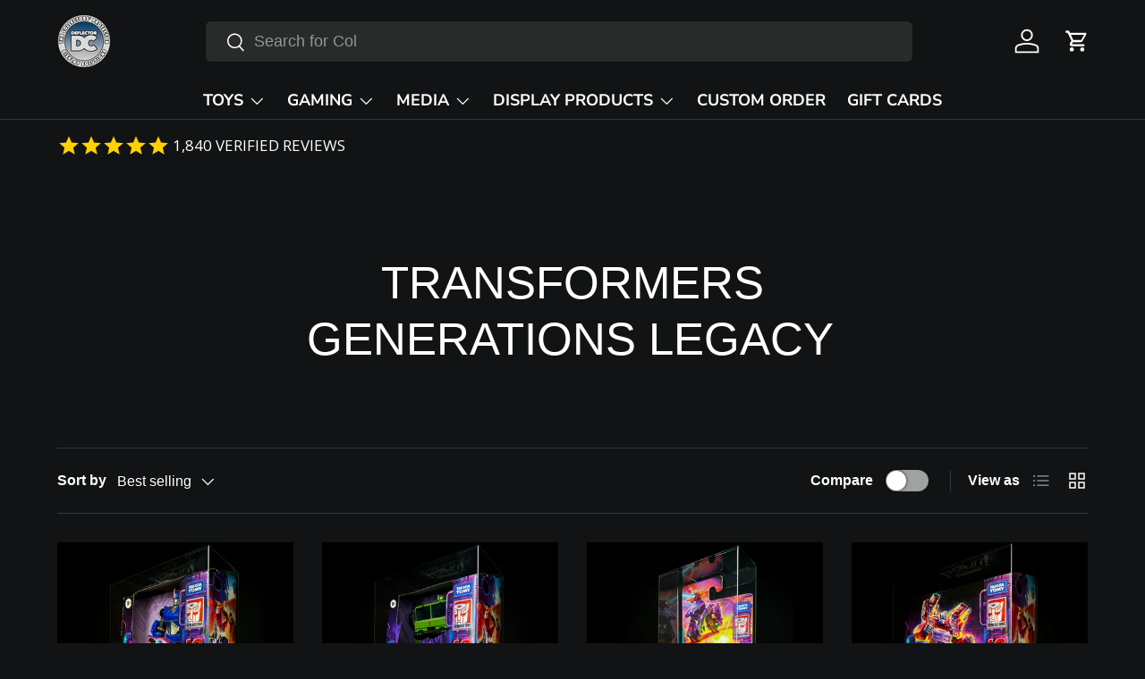

--- FILE ---
content_type: text/html; charset=utf-8
request_url: https://deflectordc.co.uk/collections/transformers-generations-legacy
body_size: 61922
content:
<!doctype html>
<html class="no-js" lang="en" dir="ltr">
<head><meta charset="utf-8">
<meta name="viewport" content="width=device-width,initial-scale=1">
<title>TRANSFORMERS GENERATIONS LEGACY &ndash; Deflector DC</title><link rel="canonical" href="https://deflectordc.co.uk/collections/transformers-generations-legacy"><link rel="icon" href="//deflectordc.co.uk/cdn/shop/files/DEFLECTOR_DC_Logo_The_Collectors_Protector.png?crop=center&height=48&v=1759082716&width=48" type="image/png">
  <link rel="apple-touch-icon" href="//deflectordc.co.uk/cdn/shop/files/DEFLECTOR_DC_Logo_The_Collectors_Protector.png?crop=center&height=180&v=1759082716&width=180"><meta property="og:site_name" content="Deflector DC">
<meta property="og:url" content="https://deflectordc.co.uk/collections/transformers-generations-legacy">
<meta property="og:title" content="TRANSFORMERS GENERATIONS LEGACY">
<meta property="og:type" content="product.group">
<meta property="og:description" content="Specialist display cases for toys &amp; collectibles. Custom design created to your specifications. Deluxe protection. UV &amp; scratch resistant material. Made to order. Manufactured in the UK. World-wide shipping. Carded Action Figure Box Toy Star Wars Vintage Retro WWE WWF Marvel Transformers TMNT Acrylic GI Joe MOTU AEW"><meta name="twitter:card" content="summary_large_image">
<meta name="twitter:title" content="TRANSFORMERS GENERATIONS LEGACY">
<meta name="twitter:description" content="Specialist display cases for toys &amp; collectibles. Custom design created to your specifications. Deluxe protection. UV &amp; scratch resistant material. Made to order. Manufactured in the UK. World-wide shipping. Carded Action Figure Box Toy Star Wars Vintage Retro WWE WWF Marvel Transformers TMNT Acrylic GI Joe MOTU AEW">
<link rel="preload" href="//deflectordc.co.uk/cdn/shop/t/13/assets/main.css?v=117877229988737664671760552881" as="style"><style data-shopify>
@font-face {
  font-family: "Nunito Sans";
  font-weight: 700;
  font-style: normal;
  font-display: swap;
  src: url("//deflectordc.co.uk/cdn/fonts/nunito_sans/nunitosans_n7.25d963ed46da26098ebeab731e90d8802d989fa5.woff2") format("woff2"),
       url("//deflectordc.co.uk/cdn/fonts/nunito_sans/nunitosans_n7.d32e3219b3d2ec82285d3027bd673efc61a996c8.woff") format("woff");
}
:root {
      --bg-color: 17 19 20 / 1.0;
      --bg-color-og: 17 19 20 / 1.0;
      --heading-color: 255 255 255;
      --text-color: 255 255 255;
      --text-color-og: 255 255 255;
      --scrollbar-color: 255 255 255;
      --link-color: 225 177 44;
      --link-color-og: 225 177 44;
      --star-color: 103 170 249;--swatch-border-color-default: 65 66 67;
        --swatch-border-color-active: 136 137 138;
        --swatch-card-size: 24px;
        --swatch-variant-picker-size: 120px;--color-scheme-1-bg: 0 0 0 / 0.0;
      --color-scheme-1-grad: ;
      --color-scheme-1-heading: 225 177 44;
      --color-scheme-1-text: 225 177 44;
      --color-scheme-1-btn-bg: 225 177 44;
      --color-scheme-1-btn-text: 9 3 2;
      --color-scheme-1-btn-bg-hover: 206 161 41;--color-scheme-2-bg: 0 0 0 / 0.0;
      --color-scheme-2-grad: ;
      --color-scheme-2-heading: 255 255 255;
      --color-scheme-2-text: 255 255 255;
      --color-scheme-2-btn-bg: 225 177 44;
      --color-scheme-2-btn-text: 9 3 2;
      --color-scheme-2-btn-bg-hover: 206 161 41;--color-scheme-3-bg: 17 19 20 / 1.0;
      --color-scheme-3-grad: ;
      --color-scheme-3-heading: 9 3 2;
      --color-scheme-3-text: 255 255 255;
      --color-scheme-3-btn-bg: 9 3 2;
      --color-scheme-3-btn-text: 255 255 255;
      --color-scheme-3-btn-bg-hover: 54 48 47;

      --drawer-bg-color: 255 255 255 / 1.0;
      --drawer-text-color: 9 3 2;

      --panel-bg-color: 17 19 20 / 1.0;
      --panel-heading-color: 255 255 255;
      --panel-text-color: 255 255 255;

      --in-stock-text-color: 44 126 63;
      --low-stock-text-color: 210 134 26;
      --very-low-stock-text-color: 180 12 28;
      --no-stock-text-color: 119 119 119;
      --no-stock-backordered-text-color: 119 119 119;

      --error-bg-color: 252 237 238;
      --error-text-color: 180 12 28;
      --success-bg-color: 232 246 234;
      --success-text-color: 44 126 63;
      --info-bg-color: 228 237 250;
      --info-text-color: 26 102 210;

      --heading-font-family: "system_ui", -apple-system, 'Segoe UI', Roboto, 'Helvetica Neue', 'Noto Sans', 'Liberation Sans', Arial, sans-serif, 'Apple Color Emoji', 'Segoe UI Emoji', 'Segoe UI Symbol', 'Noto Color Emoji';
      --heading-font-style: normal;
      --heading-font-weight: 400;
      --heading-scale-start: 6;

      --navigation-font-family: "Nunito Sans", sans-serif;
      --navigation-font-style: normal;
      --navigation-font-weight: 700;--heading-text-transform: none;
--subheading-text-transform: none;
      --body-font-family: "system_ui", -apple-system, 'Segoe UI', Roboto, 'Helvetica Neue', 'Noto Sans', 'Liberation Sans', Arial, sans-serif, 'Apple Color Emoji', 'Segoe UI Emoji', 'Segoe UI Symbol', 'Noto Color Emoji';
      --body-font-style: normal;
      --body-font-weight: 400;
      --body-font-size: 16;

      --section-gap: 64;
      --heading-gap: calc(8 * var(--space-unit));--grid-column-gap: 20px;--btn-bg-color: 225 177 44;
      --btn-bg-hover-color: 206 161 41;
      --btn-text-color: 9 3 2;
      --btn-bg-color-og: 225 177 44;
      --btn-text-color-og: 9 3 2;
      --btn-alt-bg-color: 255 255 255;
      --btn-alt-bg-alpha: 1.0;
      --btn-alt-text-color: 9 3 2;
      --btn-border-width: 1px;
      --btn-padding-y: 12px;

      
      --btn-border-radius: 6px;
      

      --btn-lg-border-radius: 50%;
      --btn-icon-border-radius: 50%;
      --input-with-btn-inner-radius: var(--btn-border-radius);

      --input-bg-color: 17 19 20 / 1.0;
      --input-text-color: 255 255 255;
      --input-border-width: 1px;
      --input-border-radius: 5px;
      --textarea-border-radius: 5px;
      --input-border-radius: 6px;--input-bg-color-diff-3: #181b1c;
      --input-bg-color-diff-6: #1f2325;

      --modal-border-radius: 5px;
      --modal-overlay-color: 0 0 0;
      --modal-overlay-opacity: 0.4;
      --drawer-border-radius: 5px;
      --overlay-border-radius: 5px;

      --custom-label-bg-color: 35 2 46 / 1.0;
      --custom-label-text-color: 255 255 255 / 1.0;--sale-label-bg-color: 247 23 53 / 1.0;
      --sale-label-text-color: 255 255 255 / 1.0;--sold-out-label-bg-color: 73 93 99 / 1.0;
      --sold-out-label-text-color: 255 255 255 / 1.0;--preorder-label-bg-color: 103 170 249 / 1.0;
      --preorder-label-text-color: 255 255 255 / 1.0;

      --collection-label-color: 0 126 18 / 1.0;

      --page-width: 1590px;
      --gutter-sm: 20px;
      --gutter-md: 32px;
      --gutter-lg: 64px;

      --payment-terms-bg-color: #111314;

      --coll-card-bg-color: #f7f7f7;
      --coll-card-border-color: #111314;

      --card-highlight-bg-color: #F9F9F9;
      --card-highlight-text-color: 85 85 85;
      --card-highlight-border-color: #E1E1E1;
        
          --aos-animate-duration: 0.6s;
        

        
          --aos-min-width: 0;
        
      

      --reading-width: 48em;
    }

    @media (max-width: 769px) {
      :root {
        --reading-width: 36em;
      }
    }
  </style><link rel="stylesheet" href="//deflectordc.co.uk/cdn/shop/t/13/assets/main.css?v=117877229988737664671760552881">
  <script src="//deflectordc.co.uk/cdn/shop/t/13/assets/main.js?v=182340204423554326591760552882" defer="defer"></script><script>window.performance && window.performance.mark && window.performance.mark('shopify.content_for_header.start');</script><meta name="google-site-verification" content="wH7BR6QtX8NmKsPKI4hYpUnidcL-JknVqXMl99oaxvU">
<meta name="facebook-domain-verification" content="ojdavf3uddrmv0p7nsat3tj6p3kuhv">
<meta name="facebook-domain-verification" content="odjv9snaxyzza0ytk13jlat3tmul6j">
<meta name="facebook-domain-verification" content="wrqedwkztxprdiit3pxa87ci53d46i">
<meta id="shopify-digital-wallet" name="shopify-digital-wallet" content="/14432436278/digital_wallets/dialog">
<meta name="shopify-checkout-api-token" content="701cc69da9a3f7a2188468acd69c9c2c">
<meta id="in-context-paypal-metadata" data-shop-id="14432436278" data-venmo-supported="false" data-environment="production" data-locale="en_US" data-paypal-v4="true" data-currency="GBP">
<link rel="alternate" type="application/atom+xml" title="Feed" href="/collections/transformers-generations-legacy.atom" />
<link rel="alternate" type="application/json+oembed" href="https://deflectordc.co.uk/collections/transformers-generations-legacy.oembed">
<script async="async" src="/checkouts/internal/preloads.js?locale=en-GB"></script>
<link rel="preconnect" href="https://shop.app" crossorigin="anonymous">
<script async="async" src="https://shop.app/checkouts/internal/preloads.js?locale=en-GB&shop_id=14432436278" crossorigin="anonymous"></script>
<script id="apple-pay-shop-capabilities" type="application/json">{"shopId":14432436278,"countryCode":"GB","currencyCode":"GBP","merchantCapabilities":["supports3DS"],"merchantId":"gid:\/\/shopify\/Shop\/14432436278","merchantName":"Deflector DC","requiredBillingContactFields":["postalAddress","email","phone"],"requiredShippingContactFields":["postalAddress","email","phone"],"shippingType":"shipping","supportedNetworks":["visa","maestro","masterCard","amex","discover","elo"],"total":{"type":"pending","label":"Deflector DC","amount":"1.00"},"shopifyPaymentsEnabled":true,"supportsSubscriptions":true}</script>
<script id="shopify-features" type="application/json">{"accessToken":"701cc69da9a3f7a2188468acd69c9c2c","betas":["rich-media-storefront-analytics"],"domain":"deflectordc.co.uk","predictiveSearch":true,"shopId":14432436278,"locale":"en"}</script>
<script>var Shopify = Shopify || {};
Shopify.shop = "deflector-dc.myshopify.com";
Shopify.locale = "en";
Shopify.currency = {"active":"GBP","rate":"1.0"};
Shopify.country = "GB";
Shopify.theme = {"name":"Updated copy of Enterprise 07\/06\/2025","id":186105528702,"schema_name":"Enterprise","schema_version":"2.0.0","theme_store_id":1657,"role":"main"};
Shopify.theme.handle = "null";
Shopify.theme.style = {"id":null,"handle":null};
Shopify.cdnHost = "deflectordc.co.uk/cdn";
Shopify.routes = Shopify.routes || {};
Shopify.routes.root = "/";</script>
<script type="module">!function(o){(o.Shopify=o.Shopify||{}).modules=!0}(window);</script>
<script>!function(o){function n(){var o=[];function n(){o.push(Array.prototype.slice.apply(arguments))}return n.q=o,n}var t=o.Shopify=o.Shopify||{};t.loadFeatures=n(),t.autoloadFeatures=n()}(window);</script>
<script>
  window.ShopifyPay = window.ShopifyPay || {};
  window.ShopifyPay.apiHost = "shop.app\/pay";
  window.ShopifyPay.redirectState = null;
</script>
<script id="shop-js-analytics" type="application/json">{"pageType":"collection"}</script>
<script defer="defer" async type="module" src="//deflectordc.co.uk/cdn/shopifycloud/shop-js/modules/v2/client.init-shop-cart-sync_D0dqhulL.en.esm.js"></script>
<script defer="defer" async type="module" src="//deflectordc.co.uk/cdn/shopifycloud/shop-js/modules/v2/chunk.common_CpVO7qML.esm.js"></script>
<script type="module">
  await import("//deflectordc.co.uk/cdn/shopifycloud/shop-js/modules/v2/client.init-shop-cart-sync_D0dqhulL.en.esm.js");
await import("//deflectordc.co.uk/cdn/shopifycloud/shop-js/modules/v2/chunk.common_CpVO7qML.esm.js");

  window.Shopify.SignInWithShop?.initShopCartSync?.({"fedCMEnabled":true,"windoidEnabled":true});

</script>
<script>
  window.Shopify = window.Shopify || {};
  if (!window.Shopify.featureAssets) window.Shopify.featureAssets = {};
  window.Shopify.featureAssets['shop-js'] = {"shop-cart-sync":["modules/v2/client.shop-cart-sync_D9bwt38V.en.esm.js","modules/v2/chunk.common_CpVO7qML.esm.js"],"init-fed-cm":["modules/v2/client.init-fed-cm_BJ8NPuHe.en.esm.js","modules/v2/chunk.common_CpVO7qML.esm.js"],"init-shop-email-lookup-coordinator":["modules/v2/client.init-shop-email-lookup-coordinator_pVrP2-kG.en.esm.js","modules/v2/chunk.common_CpVO7qML.esm.js"],"shop-cash-offers":["modules/v2/client.shop-cash-offers_CNh7FWN-.en.esm.js","modules/v2/chunk.common_CpVO7qML.esm.js","modules/v2/chunk.modal_DKF6x0Jh.esm.js"],"init-shop-cart-sync":["modules/v2/client.init-shop-cart-sync_D0dqhulL.en.esm.js","modules/v2/chunk.common_CpVO7qML.esm.js"],"init-windoid":["modules/v2/client.init-windoid_DaoAelzT.en.esm.js","modules/v2/chunk.common_CpVO7qML.esm.js"],"shop-toast-manager":["modules/v2/client.shop-toast-manager_1DND8Tac.en.esm.js","modules/v2/chunk.common_CpVO7qML.esm.js"],"pay-button":["modules/v2/client.pay-button_CFeQi1r6.en.esm.js","modules/v2/chunk.common_CpVO7qML.esm.js"],"shop-button":["modules/v2/client.shop-button_Ca94MDdQ.en.esm.js","modules/v2/chunk.common_CpVO7qML.esm.js"],"shop-login-button":["modules/v2/client.shop-login-button_DPYNfp1Z.en.esm.js","modules/v2/chunk.common_CpVO7qML.esm.js","modules/v2/chunk.modal_DKF6x0Jh.esm.js"],"avatar":["modules/v2/client.avatar_BTnouDA3.en.esm.js"],"shop-follow-button":["modules/v2/client.shop-follow-button_BMKh4nJE.en.esm.js","modules/v2/chunk.common_CpVO7qML.esm.js","modules/v2/chunk.modal_DKF6x0Jh.esm.js"],"init-customer-accounts-sign-up":["modules/v2/client.init-customer-accounts-sign-up_CJXi5kRN.en.esm.js","modules/v2/client.shop-login-button_DPYNfp1Z.en.esm.js","modules/v2/chunk.common_CpVO7qML.esm.js","modules/v2/chunk.modal_DKF6x0Jh.esm.js"],"init-shop-for-new-customer-accounts":["modules/v2/client.init-shop-for-new-customer-accounts_BoBxkgWu.en.esm.js","modules/v2/client.shop-login-button_DPYNfp1Z.en.esm.js","modules/v2/chunk.common_CpVO7qML.esm.js","modules/v2/chunk.modal_DKF6x0Jh.esm.js"],"init-customer-accounts":["modules/v2/client.init-customer-accounts_DCuDTzpR.en.esm.js","modules/v2/client.shop-login-button_DPYNfp1Z.en.esm.js","modules/v2/chunk.common_CpVO7qML.esm.js","modules/v2/chunk.modal_DKF6x0Jh.esm.js"],"checkout-modal":["modules/v2/client.checkout-modal_U_3e4VxF.en.esm.js","modules/v2/chunk.common_CpVO7qML.esm.js","modules/v2/chunk.modal_DKF6x0Jh.esm.js"],"lead-capture":["modules/v2/client.lead-capture_DEgn0Z8u.en.esm.js","modules/v2/chunk.common_CpVO7qML.esm.js","modules/v2/chunk.modal_DKF6x0Jh.esm.js"],"shop-login":["modules/v2/client.shop-login_CoM5QKZ_.en.esm.js","modules/v2/chunk.common_CpVO7qML.esm.js","modules/v2/chunk.modal_DKF6x0Jh.esm.js"],"payment-terms":["modules/v2/client.payment-terms_BmrqWn8r.en.esm.js","modules/v2/chunk.common_CpVO7qML.esm.js","modules/v2/chunk.modal_DKF6x0Jh.esm.js"]};
</script>
<script>(function() {
  var isLoaded = false;
  function asyncLoad() {
    if (isLoaded) return;
    isLoaded = true;
    var urls = ["https:\/\/s3.us-west-2.amazonaws.com\/gdpr-privacy-policy-assets\/s_3f0b_14432436278_1558122788.min.js?shop=deflector-dc.myshopify.com","https:\/\/cdn1.stamped.io\/files\/widget.min.js?shop=deflector-dc.myshopify.com","https:\/\/cdn1.stamped.io\/files\/widget.min.js?shop=deflector-dc.myshopify.com","\/\/cdn.shopify.com\/proxy\/5a3e2cce0d499563dbb815ebb02a65a5e0cd03748abee25935d50520b6b60652\/api.goaffpro.com\/loader.js?shop=deflector-dc.myshopify.com\u0026sp-cache-control=cHVibGljLCBtYXgtYWdlPTkwMA"];
    for (var i = 0; i < urls.length; i++) {
      var s = document.createElement('script');
      s.type = 'text/javascript';
      s.async = true;
      s.src = urls[i];
      var x = document.getElementsByTagName('script')[0];
      x.parentNode.insertBefore(s, x);
    }
  };
  if(window.attachEvent) {
    window.attachEvent('onload', asyncLoad);
  } else {
    window.addEventListener('load', asyncLoad, false);
  }
})();</script>
<script id="__st">var __st={"a":14432436278,"offset":0,"reqid":"cc117267-0f6f-4a37-9c51-c648411d6658-1764410814","pageurl":"deflectordc.co.uk\/collections\/transformers-generations-legacy","u":"d09ea19db69a","p":"collection","rtyp":"collection","rid":408292753638};</script>
<script>window.ShopifyPaypalV4VisibilityTracking = true;</script>
<script id="captcha-bootstrap">!function(){'use strict';const t='contact',e='account',n='new_comment',o=[[t,t],['blogs',n],['comments',n],[t,'customer']],c=[[e,'customer_login'],[e,'guest_login'],[e,'recover_customer_password'],[e,'create_customer']],r=t=>t.map((([t,e])=>`form[action*='/${t}']:not([data-nocaptcha='true']) input[name='form_type'][value='${e}']`)).join(','),a=t=>()=>t?[...document.querySelectorAll(t)].map((t=>t.form)):[];function s(){const t=[...o],e=r(t);return a(e)}const i='password',u='form_key',d=['recaptcha-v3-token','g-recaptcha-response','h-captcha-response',i],f=()=>{try{return window.sessionStorage}catch{return}},m='__shopify_v',_=t=>t.elements[u];function p(t,e,n=!1){try{const o=window.sessionStorage,c=JSON.parse(o.getItem(e)),{data:r}=function(t){const{data:e,action:n}=t;return t[m]||n?{data:e,action:n}:{data:t,action:n}}(c);for(const[e,n]of Object.entries(r))t.elements[e]&&(t.elements[e].value=n);n&&o.removeItem(e)}catch(o){console.error('form repopulation failed',{error:o})}}const l='form_type',E='cptcha';function T(t){t.dataset[E]=!0}const w=window,h=w.document,L='Shopify',v='ce_forms',y='captcha';let A=!1;((t,e)=>{const n=(g='f06e6c50-85a8-45c8-87d0-21a2b65856fe',I='https://cdn.shopify.com/shopifycloud/storefront-forms-hcaptcha/ce_storefront_forms_captcha_hcaptcha.v1.5.2.iife.js',D={infoText:'Protected by hCaptcha',privacyText:'Privacy',termsText:'Terms'},(t,e,n)=>{const o=w[L][v],c=o.bindForm;if(c)return c(t,g,e,D).then(n);var r;o.q.push([[t,g,e,D],n]),r=I,A||(h.body.append(Object.assign(h.createElement('script'),{id:'captcha-provider',async:!0,src:r})),A=!0)});var g,I,D;w[L]=w[L]||{},w[L][v]=w[L][v]||{},w[L][v].q=[],w[L][y]=w[L][y]||{},w[L][y].protect=function(t,e){n(t,void 0,e),T(t)},Object.freeze(w[L][y]),function(t,e,n,w,h,L){const[v,y,A,g]=function(t,e,n){const i=e?o:[],u=t?c:[],d=[...i,...u],f=r(d),m=r(i),_=r(d.filter((([t,e])=>n.includes(e))));return[a(f),a(m),a(_),s()]}(w,h,L),I=t=>{const e=t.target;return e instanceof HTMLFormElement?e:e&&e.form},D=t=>v().includes(t);t.addEventListener('submit',(t=>{const e=I(t);if(!e)return;const n=D(e)&&!e.dataset.hcaptchaBound&&!e.dataset.recaptchaBound,o=_(e),c=g().includes(e)&&(!o||!o.value);(n||c)&&t.preventDefault(),c&&!n&&(function(t){try{if(!f())return;!function(t){const e=f();if(!e)return;const n=_(t);if(!n)return;const o=n.value;o&&e.removeItem(o)}(t);const e=Array.from(Array(32),(()=>Math.random().toString(36)[2])).join('');!function(t,e){_(t)||t.append(Object.assign(document.createElement('input'),{type:'hidden',name:u})),t.elements[u].value=e}(t,e),function(t,e){const n=f();if(!n)return;const o=[...t.querySelectorAll(`input[type='${i}']`)].map((({name:t})=>t)),c=[...d,...o],r={};for(const[a,s]of new FormData(t).entries())c.includes(a)||(r[a]=s);n.setItem(e,JSON.stringify({[m]:1,action:t.action,data:r}))}(t,e)}catch(e){console.error('failed to persist form',e)}}(e),e.submit())}));const S=(t,e)=>{t&&!t.dataset[E]&&(n(t,e.some((e=>e===t))),T(t))};for(const o of['focusin','change'])t.addEventListener(o,(t=>{const e=I(t);D(e)&&S(e,y())}));const B=e.get('form_key'),M=e.get(l),P=B&&M;t.addEventListener('DOMContentLoaded',(()=>{const t=y();if(P)for(const e of t)e.elements[l].value===M&&p(e,B);[...new Set([...A(),...v().filter((t=>'true'===t.dataset.shopifyCaptcha))])].forEach((e=>S(e,t)))}))}(h,new URLSearchParams(w.location.search),n,t,e,['guest_login'])})(!0,!0)}();</script>
<script integrity="sha256-52AcMU7V7pcBOXWImdc/TAGTFKeNjmkeM1Pvks/DTgc=" data-source-attribution="shopify.loadfeatures" defer="defer" src="//deflectordc.co.uk/cdn/shopifycloud/storefront/assets/storefront/load_feature-81c60534.js" crossorigin="anonymous"></script>
<script crossorigin="anonymous" defer="defer" src="//deflectordc.co.uk/cdn/shopifycloud/storefront/assets/shopify_pay/storefront-65b4c6d7.js?v=20250812"></script>
<script data-source-attribution="shopify.dynamic_checkout.dynamic.init">var Shopify=Shopify||{};Shopify.PaymentButton=Shopify.PaymentButton||{isStorefrontPortableWallets:!0,init:function(){window.Shopify.PaymentButton.init=function(){};var t=document.createElement("script");t.src="https://deflectordc.co.uk/cdn/shopifycloud/portable-wallets/latest/portable-wallets.en.js",t.type="module",document.head.appendChild(t)}};
</script>
<script data-source-attribution="shopify.dynamic_checkout.buyer_consent">
  function portableWalletsHideBuyerConsent(e){var t=document.getElementById("shopify-buyer-consent"),n=document.getElementById("shopify-subscription-policy-button");t&&n&&(t.classList.add("hidden"),t.setAttribute("aria-hidden","true"),n.removeEventListener("click",e))}function portableWalletsShowBuyerConsent(e){var t=document.getElementById("shopify-buyer-consent"),n=document.getElementById("shopify-subscription-policy-button");t&&n&&(t.classList.remove("hidden"),t.removeAttribute("aria-hidden"),n.addEventListener("click",e))}window.Shopify?.PaymentButton&&(window.Shopify.PaymentButton.hideBuyerConsent=portableWalletsHideBuyerConsent,window.Shopify.PaymentButton.showBuyerConsent=portableWalletsShowBuyerConsent);
</script>
<script data-source-attribution="shopify.dynamic_checkout.cart.bootstrap">document.addEventListener("DOMContentLoaded",(function(){function t(){return document.querySelector("shopify-accelerated-checkout-cart, shopify-accelerated-checkout")}if(t())Shopify.PaymentButton.init();else{new MutationObserver((function(e,n){t()&&(Shopify.PaymentButton.init(),n.disconnect())})).observe(document.body,{childList:!0,subtree:!0})}}));
</script>
<link id="shopify-accelerated-checkout-styles" rel="stylesheet" media="screen" href="https://deflectordc.co.uk/cdn/shopifycloud/portable-wallets/latest/accelerated-checkout-backwards-compat.css" crossorigin="anonymous">
<style id="shopify-accelerated-checkout-cart">
        #shopify-buyer-consent {
  margin-top: 1em;
  display: inline-block;
  width: 100%;
}

#shopify-buyer-consent.hidden {
  display: none;
}

#shopify-subscription-policy-button {
  background: none;
  border: none;
  padding: 0;
  text-decoration: underline;
  font-size: inherit;
  cursor: pointer;
}

#shopify-subscription-policy-button::before {
  box-shadow: none;
}

      </style>
<script id="sections-script" data-sections="header,footer" defer="defer" src="//deflectordc.co.uk/cdn/shop/t/13/compiled_assets/scripts.js?22649"></script>
<script>window.performance && window.performance.mark && window.performance.mark('shopify.content_for_header.end');</script>
<script src="//deflectordc.co.uk/cdn/shop/t/13/assets/blur-messages.js?v=98620774460636405321760552857" defer="defer"></script>
    <script src="//deflectordc.co.uk/cdn/shop/t/13/assets/animate-on-scroll.js?v=15249566486942820451760552852" defer="defer"></script>
    <link rel="stylesheet" href="//deflectordc.co.uk/cdn/shop/t/13/assets/animate-on-scroll.css?v=116194678796051782541760552851">
  

  <script>document.documentElement.className = document.documentElement.className.replace('no-js', 'js');</script><!-- CC Custom Head Start --><!-- CC Custom Head End --><!-- BEGIN app block: shopify://apps/hulk-form-builder/blocks/app-embed/b6b8dd14-356b-4725-a4ed-77232212b3c3 --><!-- BEGIN app snippet: hulkapps-formbuilder-theme-ext --><script type="text/javascript">
  
  if (typeof window.formbuilder_customer != "object") {
        window.formbuilder_customer = {}
  }

  window.hulkFormBuilder = {
    form_data: {"form_BCFju_RkxikEMIM4u7B6iQ":{"uuid":"BCFju_RkxikEMIM4u7B6iQ","form_name":"Help Centre","form_data":{"div_back_gradient_1":"#ffffff","div_back_gradient_2":"#fff","back_color":"#111314","form_title":"\u003ch2 style=\"text-align: center;\"\u003e\u003cspan style=\"font-family:Arial;\"\u003e\u003cspan style=\"color:#ffffff;\"\u003eHelp Centre\u003c\/span\u003e\u003c\/span\u003e\u003c\/h2\u003e\n","form_submit":"Submit","after_submit":"clearAndAllow","after_submit_msg":"\u003cp\u003eThanks for your message, we\u0026#39;ll get back to you shortly.\u003c\/p\u003e\n","captcha_enable":"no","label_style":"blockLabels","input_border_radius":"3","back_type":"color","input_back_color":"#000000","input_back_color_hover":"#000000","back_shadow":"none","label_font_clr":"#ffffff","input_font_clr":"#ffffff","button_align":"centerBtn","button_clr":"#000000","button_back_clr":"#ffffff","button_border_radius":"2","form_width":"650px","form_border_size":"2","form_border_clr":"#111314","form_border_radius":"1","label_font_size":"14","input_font_size":"12","button_font_size":"16","form_padding":"35","input_border_color":"#ffffff","input_border_color_hover":"#ffffff","btn_border_clr":"#ffffff","btn_border_size":"1","form_name":"Help Centre","":"sales@deflectordc.co.uk","form_emails":"sales@deflectordc.co.uk","admin_email_subject":"New customer message","admin_email_message":"\u003cp\u003eHi Team,\u003c\/p\u003e\n\n\u003cp\u003eYou\u0026#39;ve received a new message from your online store\u0026#39;s contact form.\u003cbr \/\u003e\nPlease find the details below:\u003c\/p\u003e\n","form_access_message":"\u003cp\u003ePlease login to access the form\u003cbr\u003eDo not have an account? Create account\u003c\/p\u003e","notification_email_send":true,"pass_referrer_url_on_email":"yes","form_description":"","form_banner_alignment":"left","label_fonts_type":"System Fonts","input_fonts_type":"System Fonts","input_system_font_family":"Arial","capture_form_submission_counts":"no","custom_count_number":"","captcha_honeypot":"no","captcha_align":"center","captcha_lang":"en-GB","captcha_version_3_enable":"no","input_placeholder_clr":"#a9a5a5","admin_email_hide_hidden_fields":"no","admin_email_date_timezone":"yes","admin_email_response":"yes","admin_email_hide_empty_fields":"no","record_referrer_url":"yes","advance_css":"#image-dropzone-10{\nbackground: #000000;\nborder: 1px solid #ffffff;\ncolor: white;\n}\n.dz-default.dz-message img {\n  filter: brightness(0) invert(1);\n}\n.dz-default.dz-message button {\n  color: black;\n  background: white;\n}\n","formElements":[{"type":"text","position":0,"label":"First Name","customClass":"","halfwidth":"yes","Conditions":{},"page_number":1,"required":"yes","placeholder":"First","centerfield":"no"},{"Conditions":{},"type":"text","position":1,"label":"Last Name","placeholder":"Last","halfwidth":"yes","required":"yes","page_number":1},{"type":"email","position":2,"label":"Email","required":"yes","email_confirm":"yes","Conditions":{},"page_number":1,"halfwidth":"no","placeholder":"your@email.com"},{"type":"select","position":3,"label":"Subject","values":"I have a custom order enquiry.\nI have an existing product enquiry.\nI have a question about my order.\nI would like to return my order.\nI need help with my account","Conditions":{},"elementCost":{},"add_admin_emails":"yes","admin_values":"sales@deflectordc.co.uk\nsales@deflectordc.co.uk\nsupport@deflectordc.co.uk\nsupport@deflectordc.co.uk\nsupport@deflectordc.co.uk","required":"yes","page_number":1,"other_value":"no","other_value_label":""},{"Conditions":{"SelectedElemenet":"Subject","SelectedElemenetCount":3,"SelectedValue":"I would like to return my order."},"type":"paragraph","position":4,"label":"Label (12)","paragraph":"\u003cp\u003e\u003cspan style=\"color:#ffffff;\"\u003e\u003cstrong\u003eReturns\u003c\/strong\u003e\u0026nbsp;\u003cbr \/\u003e\nIn the rare event of a return being required the item(s) must be returned in the exact same condition as sold and where possible packed in the same shipping box as delivered to avoid any damage in transit within 14 days of delivery.\u0026nbsp;\u003cstrong\u003eProducts that are custom made to the buyers specific dimensional requirements are not eligible for return.\u003c\/strong\u003e\u0026nbsp;Prior to any return please\u0026nbsp;\u0026nbsp;giving the returns reason, products to be returned and request for a\u0026nbsp;Returns Authorisation Number.\u0026nbsp;The cost of return shipping will be at the buyers expense and the buyer should ensure item(s) are packed safely for return as the buyer will be responsible for item(s) until safely delivered back for inspection. Use a tracked \u0026amp; signed for service only. We cannot accept liability for goods that get lost or damaged in transit back to us and would recommend the buyer using a tracked delivery service to return item(s). For item(s) returned in the exact same condition as sold, a sale price refund will be issued less\u0026nbsp;our original shipping costs to the buyer. When free shipping has been included in the order and there is a partial refund, a shipping charge will be applied where the value of the remaining order is less than the free shipping offer.\u0026nbsp;\u0026nbsp;Orders that have been refused at the point of delivery will be charged for the\u0026nbsp;tracked \u0026amp; signed return cost.\u003cbr \/\u003e\nUK\u0026nbsp;Orders received that have been damaged in shipping (evidence required) will be issued with a returns label.\u003c\/span\u003e\u003c\/p\u003e\n\n\u003cp\u003e\u003cspan style=\"color:#ffffff;\"\u003eInternational Orders received that have been damaged in shipping (evidence required) will be either refunded or replaced depending on individual circumstances. \u0026nbsp;Undamaged\/Unopened International Orders are\u0026nbsp;only considered for return where the buyer agrees to pay\u0026nbsp;for a tracked returns service and all import VAT and customs charges into the UK are\u0026nbsp;paid upfront by the buyer.\u0026nbsp;EU\u0026nbsp;Orders subject to Free Shipping (Over \u0026pound;150) and partially returned (under \u0026pound;150) will be subject to the\u0026nbsp;original shipping charge. This cost will be deducted\u0026nbsp;from any refund given.\u003c\/span\u003e\u003c\/p\u003e\n\n\u003cp\u003e\u003cspan style=\"color:#ffffff;\"\u003eAny damaged or missing items must be notified within\u0026nbsp;48 hours of delivery\u0026nbsp;(evidence required). Failure to do so will render any claim null and void.\u003c\/span\u003e\u003c\/p\u003e\n\n\u003cp\u003e\u003cspan style=\"color:#ffffff;\"\u003e\u003cstrong\u003eDamage that has occurred during assembly or misuse cannot be replaced or returned for exchange or refund.\u003c\/strong\u003e\u003c\/span\u003e\u003c\/p\u003e\n\n\u003cp\u003e\u003cspan style=\"color:#ffffff;\"\u003ePlease post returns to the following address:\u003c\/span\u003e\u003c\/p\u003e\n\n\u003cp\u003e\u003cspan style=\"color:#ffffff;\"\u003eDeflector DC Ltd\u003cbr \/\u003e\nUnit 12\u003cbr \/\u003e\n62 Valley Road\u003cbr \/\u003e\nPlympton\u003cbr \/\u003e\nPlymouth\u003cbr \/\u003e\nPL7 1AB\u003c\/span\u003e\u003c\/p\u003e\n\n\u003cp\u003e\u003cspan style=\"color:#ffffff;\"\u003e\u003cb\u003eCancellation of Orders\u003c\/b\u003e\u0026nbsp;\u003cbr \/\u003e\nYou are able to cancel your order prior to shipping with no cost penalty being incurred providing the order hasn\u0026#39;t started the processing and charging stage. We are unable to cancel orders once the processing has begun. You can cancel an order by emailing Deflector DC at support@deflectordc.co.uk or by using the contact us link at the bottom of the page.\u003c\/span\u003e\u003c\/p\u003e\n","page_number":1},{"type":"textarea","position":5,"label":"Custom order details","required":"yes","Conditions":{"SelectedElemenet":"Subject","SelectedElemenetCount":3,"SelectedValue":"I have a custom order enquiry."},"page_number":1,"placeholder":"Include product titles, exact product dimensions H x W x D in mm, quantities and attach images for design reference.","inputHeight":"120","infoMessage":"Custom orders are made using Deluxe UV resistant, scratch resistant, and acid free archival-quality PET."},{"Conditions":{"SelectedElemenet":"Subject","SelectedElemenetCount":3,"SelectedValue":"I have an existing product enquiry."},"type":"textarea","position":6,"label":"Product details","page_number":1,"required":"yes","inputHeight":"100","placeholder":"Include the product title."},{"Conditions":{"SelectedElemenet":"Subject","SelectedElemenetCount":3,"SelectedValue":"I have a question about my order."},"type":"textarea","position":7,"label":"Order details","required":"yes","inputHeight":"100","page_number":1,"placeholder":"Include the order number."},{"Conditions":{"SelectedElemenet":"Subject","SelectedElemenetCount":3,"SelectedValue":"I need help with my account"},"type":"textarea","position":8,"label":"Account details","inputHeight":"100","required":"yes","page_number":1},{"Conditions":{"SelectedElemenet":"Subject","SelectedElemenetCount":3,"SelectedValue":"I would like to return my order."},"type":"textarea","position":9,"label":"Return details","inputHeight":"120","placeholder":"Include order number, product \u0026 reason.","page_number":1},{"type":"image","position":10,"label":"Drag \u0026 Drop","imageMultiple":"yes","enable_drag_and_drop":"yes","page_number":1,"halfwidth":"no","Conditions":{"SelectedElemenet":"Subject","SelectedElemenetCount":3,"SelectedValue":"I have a custom order enquiry."},"browse_btn":"Browse Images","sublabel":"or"},{"type":"file","position":11,"label":"Choose a File","imageMultiple":"yes","page_number":1,"Conditions":{"SelectedElemenet":"Subject","SelectedElemenetCount":3,"SelectedValue":"I have an existing product enquiry."}},{"Conditions":{"SelectedElemenet":"Subject","SelectedElemenetCount":3,"SelectedValue":"I have a question about my order."},"type":"file","position":12,"label":"Choose a File","imageMultiple":"yes","page_number":1},{"Conditions":{"SelectedElemenet":"Subject","SelectedElemenetCount":3,"SelectedValue":"I need help with my account"},"type":"file","position":13,"label":"Choose a File","imageMultiple":"yes","page_number":1},{"Conditions":{"SelectedElemenet":"Subject","SelectedElemenetCount":3,"SelectedValue":"I would like to return my order."},"type":"file","position":14,"label":"Choose a File","page_number":1}]},"is_spam_form":false,"shop_uuid":"Gb5uTUulfpVItkMl2qZpCg","shop_timezone":"Europe\/London","shop_id":141987,"shop_is_after_submit_enabled":false,"shop_shopify_plan":"professional","shop_shopify_domain":"deflector-dc.myshopify.com","shop_remove_watermark":false,"shop_created_at":"2025-07-06T10:29:19.250-05:00"},"form_Js4VJ5G8UwCzlvPTgz8wnQ":{"uuid":"Js4VJ5G8UwCzlvPTgz8wnQ","form_name":"Copy of Help Centre","form_data":{"div_back_gradient_1":"#ffffff","div_back_gradient_2":"#fff","back_color":"#111314","form_title":"\u003ch2 style=\"text-align: center;\"\u003e\u003cspan style=\"font-family:Arial;\"\u003e\u003cspan style=\"color:#ffffff;\"\u003eHelp Centre\u003c\/span\u003e\u003c\/span\u003e\u003c\/h2\u003e\n","form_submit":"Submit","after_submit":"clearAndAllow","after_submit_msg":"\u003cp\u003eThanks for your message, we\u0026#39;ll get back to you shortly.\u003c\/p\u003e\n","captcha_enable":"no","label_style":"blockLabels","input_border_radius":"3","back_type":"color","input_back_color":"#000000","input_back_color_hover":"#000000","back_shadow":"none","label_font_clr":"#ffffff","input_font_clr":"#ffffff","button_align":"centerBtn","button_clr":"#000000","button_back_clr":"#ffffff","button_border_radius":"2","form_width":"650px","form_border_size":"2","form_border_clr":"#111314","form_border_radius":"1","label_font_size":"14","input_font_size":"12","button_font_size":"16","form_padding":"35","input_border_color":"#ffffff","input_border_color_hover":"#ffffff","btn_border_clr":"#ffffff","btn_border_size":"1","form_name":"Copy of Help Centre","":"sales@deflectordc.co.uk","form_emails":"sales@deflectordc.co.uk","admin_email_subject":"New customer message","admin_email_message":"\u003cp\u003eHi Team,\u003c\/p\u003e\n\n\u003cp\u003eYou\u0026#39;ve received a new message from your online store\u0026#39;s contact form.\u003cbr \/\u003e\nPlease find the details below:\u003c\/p\u003e\n","form_access_message":"\u003cp\u003ePlease login to access the form\u003cbr\u003eDo not have an account? Create account\u003c\/p\u003e","notification_email_send":true,"pass_referrer_url_on_email":"yes","form_description":"","form_banner_alignment":"left","label_fonts_type":"System Fonts","input_fonts_type":"System Fonts","input_system_font_family":"Arial","capture_form_submission_counts":"no","custom_count_number":"","captcha_honeypot":"no","captcha_align":"center","captcha_lang":"en-GB","captcha_version_3_enable":"no","input_placeholder_clr":"#a9a5a5","admin_email_hide_hidden_fields":"no","admin_email_date_timezone":"yes","admin_email_response":"yes","admin_email_hide_empty_fields":"no","record_referrer_url":"yes","advance_css":"#image-dropzone-10{\nbackground: #000000;\nborder: 1px solid #ffffff;\ncolor: white;\n}\n.dz-default.dz-message img {\n  filter: brightness(0) invert(1);\n}\n.dz-default.dz-message button {\n  color: black;\n  background: white;\n}\n","formElements":[{"type":"text","position":0,"label":"First Name","customClass":"","halfwidth":"yes","Conditions":{},"page_number":1,"required":"yes","placeholder":"First","centerfield":"no"},{"Conditions":{},"type":"text","position":1,"label":"Last Name","placeholder":"Last","halfwidth":"yes","required":"yes","page_number":1},{"type":"email","position":2,"label":"Email","required":"yes","email_confirm":"yes","Conditions":{},"page_number":1,"halfwidth":"no","placeholder":"your@email.com"},{"type":"select","position":3,"label":"Subject","values":"I have a custom order enquiry.\nI have an existing product enquiry.\nI have a question about my order.\nI would like to return my order.\nI need help with my account","Conditions":{},"elementCost":{},"add_admin_emails":"yes","admin_values":"sales@deflectordc.co.uk\nsales@deflectordc.co.uk\nsupport@deflectordc.co.uk\nsupport@deflectordc.co.uk\nsupport@deflectordc.co.uk","required":"yes","page_number":1,"other_value":"no","other_value_label":""},{"Conditions":{"SelectedElemenet":"Subject","SelectedElemenetCount":3,"SelectedValue":"I would like to return my order."},"type":"paragraph","position":4,"label":"Label (12)","paragraph":"\u003cp\u003e\u003cspan style=\"color:#ffffff;\"\u003e\u003cstrong\u003eReturns\u003c\/strong\u003e\u0026nbsp;\u003cbr \/\u003e\nIn the rare event of a return being required the item(s) must be returned in the exact same condition as sold and where possible packed in the same shipping box as delivered to avoid any damage in transit within 14 days of delivery.\u0026nbsp;\u003cstrong\u003eProducts that are custom made to the buyers specific dimensional requirements are not eligible for return.\u003c\/strong\u003e\u0026nbsp;Prior to any return please\u0026nbsp;\u0026nbsp;giving the returns reason, products to be returned and request for a\u0026nbsp;Returns Authorisation Number.\u0026nbsp;The cost of return shipping will be at the buyers expense and the buyer should ensure item(s) are packed safely for return as the buyer will be responsible for item(s) until safely delivered back for inspection. Use a tracked \u0026amp; signed for service only. We cannot accept liability for goods that get lost or damaged in transit back to us and would recommend the buyer using a tracked delivery service to return item(s). For item(s) returned in the exact same condition as sold, a sale price refund will be issued less\u0026nbsp;our original shipping costs to the buyer. When free shipping has been included in the order and there is a partial refund, a shipping charge will be applied where the value of the remaining order is less than the free shipping offer.\u0026nbsp;\u0026nbsp;Orders that have been refused at the point of delivery will be charged for the\u0026nbsp;tracked \u0026amp; signed return cost.\u003cbr \/\u003e\nUK\u0026nbsp;Orders received that have been damaged in shipping (evidence required) will be issued with a returns label.\u003c\/span\u003e\u003c\/p\u003e\n\n\u003cp\u003e\u003cspan style=\"color:#ffffff;\"\u003eInternational Orders received that have been damaged in shipping (evidence required) will be either refunded or replaced depending on individual circumstances. \u0026nbsp;Undamaged\/Unopened International Orders are\u0026nbsp;only considered for return where the buyer agrees to pay\u0026nbsp;for a tracked returns service and all import VAT and customs charges into the UK are\u0026nbsp;paid upfront by the buyer.\u0026nbsp;EU\u0026nbsp;Orders subject to Free Shipping (Over \u0026pound;150) and partially returned (under \u0026pound;150) will be subject to the\u0026nbsp;original shipping charge. This cost will be deducted\u0026nbsp;from any refund given.\u003c\/span\u003e\u003c\/p\u003e\n\n\u003cp\u003e\u003cspan style=\"color:#ffffff;\"\u003eAny damaged or missing items must be notified within\u0026nbsp;48 hours of delivery\u0026nbsp;(evidence required). Failure to do so will render any claim null and void.\u003c\/span\u003e\u003c\/p\u003e\n\n\u003cp\u003e\u003cspan style=\"color:#ffffff;\"\u003e\u003cstrong\u003eDamage that has occurred during assembly or misuse cannot be replaced or returned for exchange or refund.\u003c\/strong\u003e\u003c\/span\u003e\u003c\/p\u003e\n\n\u003cp\u003e\u003cspan style=\"color:#ffffff;\"\u003ePlease post returns to the following address:\u003c\/span\u003e\u003c\/p\u003e\n\n\u003cp\u003e\u003cspan style=\"color:#ffffff;\"\u003eDeflector DC Ltd\u003cbr \/\u003e\nUnit 12\u003cbr \/\u003e\n62 Valley Road\u003cbr \/\u003e\nPlympton\u003cbr \/\u003e\nPlymouth\u003cbr \/\u003e\nPL7 1AB\u003c\/span\u003e\u003c\/p\u003e\n\n\u003cp\u003e\u003cspan style=\"color:#ffffff;\"\u003e\u003cb\u003eCancellation of Orders\u003c\/b\u003e\u0026nbsp;\u003cbr \/\u003e\nYou are able to cancel your order prior to shipping with no cost penalty being incurred providing the order hasn\u0026#39;t started the processing and charging stage. We are unable to cancel orders once the processing has begun. You can cancel an order by emailing Deflector DC at support@deflectordc.co.uk or by using the contact us link at the bottom of the page.\u003c\/span\u003e\u003c\/p\u003e\n","page_number":1},{"type":"textarea","position":5,"label":"Custom order details","required":"yes","Conditions":{"SelectedElemenet":"Subject","SelectedElemenetCount":3,"SelectedValue":"I have a custom order enquiry."},"page_number":1,"placeholder":"Include product titles, exact dimensions H x W x D in mm, quantities and attach images for design reference.","inputHeight":"120"},{"Conditions":{"SelectedElemenet":"Subject","SelectedElemenetCount":3,"SelectedValue":"I have an existing product enquiry."},"type":"textarea","position":6,"label":"Product details","page_number":1,"required":"yes","inputHeight":"100","placeholder":"Include the product title."},{"Conditions":{"SelectedElemenet":"Subject","SelectedElemenetCount":3,"SelectedValue":"I have a question about my order."},"type":"textarea","position":7,"label":"Order details","required":"yes","inputHeight":"100","page_number":1,"placeholder":"Include the order number."},{"Conditions":{"SelectedElemenet":"Subject","SelectedElemenetCount":3,"SelectedValue":"I need help with my account"},"type":"textarea","position":8,"label":"Account details","inputHeight":"100","required":"yes","page_number":1},{"Conditions":{"SelectedElemenet":"Subject","SelectedElemenetCount":3,"SelectedValue":"I would like to return my order."},"type":"textarea","position":9,"label":"Return details","inputHeight":"120","placeholder":"Include order number, product \u0026 reason.","page_number":1},{"type":"image","position":10,"label":"Drag \u0026 Drop","imageMultiple":"yes","enable_drag_and_drop":"yes","page_number":1,"halfwidth":"no","Conditions":{"SelectedElemenet":"Subject","SelectedElemenetCount":3,"SelectedValue":"I have a custom order enquiry."},"browse_btn":"Browse Images","sublabel":"or","customClass":""},{"type":"file","position":11,"label":"Choose a File","imageMultiple":"yes","page_number":1,"Conditions":{"SelectedElemenet":"Subject","SelectedElemenetCount":3,"SelectedValue":"I have an existing product enquiry."}},{"Conditions":{"SelectedElemenet":"Subject","SelectedElemenetCount":3,"SelectedValue":"I have a question about my order."},"type":"file","position":12,"label":"Choose a File","imageMultiple":"yes","page_number":1},{"Conditions":{"SelectedElemenet":"Subject","SelectedElemenetCount":3,"SelectedValue":"I need help with my account"},"type":"file","position":13,"label":"Choose a File","imageMultiple":"yes","page_number":1},{"Conditions":{"SelectedElemenet":"Subject","SelectedElemenetCount":3,"SelectedValue":"I would like to return my order."},"type":"file","position":14,"label":"Choose a File","page_number":1}]},"is_spam_form":false,"shop_uuid":"Gb5uTUulfpVItkMl2qZpCg","shop_timezone":"Europe\/London","shop_id":141987,"shop_is_after_submit_enabled":false,"shop_shopify_plan":"professional","shop_shopify_domain":"deflector-dc.myshopify.com","shop_remove_watermark":false,"shop_created_at":"2025-07-06T10:29:19.250-05:00"},"form_ZSUY-rEHHPP1vC8SlYHKvw":{"uuid":"ZSUY-rEHHPP1vC8SlYHKvw","form_name":"Custom Order Form","form_data":{"div_back_gradient_1":"#ffffff","div_back_gradient_2":"#fff","back_color":"#111314","form_title":"\u003ch2 style=\"text-align: center;\"\u003e\u003cspan style=\"font-family:Arial;\"\u003e\u003cspan style=\"color:#ffffff;\"\u003eCustom Order\u003c\/span\u003e\u003c\/span\u003e\u003c\/h2\u003e\n","form_submit":"Submit","after_submit":"clearAndAllow","after_submit_msg":"\u003cp\u003eThanks for your message, we\u0026#39;ll get back to you shortly.\u003c\/p\u003e\n","captcha_enable":"no","label_style":"blockLabels","input_border_radius":"3","back_type":"color","input_back_color":"#000000","input_back_color_hover":"#000000","back_shadow":"none","label_font_clr":"#ffffff","input_font_clr":"#ffffff","button_align":"centerBtn","button_clr":"#000000","button_back_clr":"#ffffff","button_border_radius":"2","form_width":"650px","form_border_size":"2","form_border_clr":"#111314","form_border_radius":"1","label_font_size":"14","input_font_size":"12","button_font_size":"16","form_padding":"35","input_border_color":"#ffffff","input_border_color_hover":"#ffffff","btn_border_clr":"#ffffff","btn_border_size":"1","form_name":"Custom Order Form","":"sales@deflectordc.co.uk","form_emails":"sales@deflectordc.co.uk","admin_email_subject":"New customer message","admin_email_message":"\u003cp\u003eHi Team,\u003c\/p\u003e\n\n\u003cp\u003eYou\u0026#39;ve received a new message from your online store\u0026#39;s contact form.\u003cbr \/\u003e\nPlease find the details below:\u003c\/p\u003e\n","form_access_message":"\u003cp\u003ePlease login to access the form\u003cbr\u003eDo not have an account? Create account\u003c\/p\u003e","notification_email_send":true,"pass_referrer_url_on_email":false,"form_description":"","form_banner_alignment":"left","label_fonts_type":"System Fonts","input_fonts_type":"System Fonts","input_system_font_family":"Arial","capture_form_submission_counts":"no","custom_count_number":"","captcha_honeypot":"no","captcha_align":"center","captcha_lang":"en-GB","captcha_version_3_enable":"no","input_placeholder_clr":"#a9a5a5","admin_email_hide_hidden_fields":"no","admin_email_date_timezone":"yes","admin_email_response":"yes","advance_css":"#image-dropzone-4 {\n  background: #000000;\n  border: 1px solid #ffffff;\n  color: white;\n}\n\n#image-dropzone-4 .dz-default.dz-message img {\n  filter: brightness(0) invert(1);\n}\n\n#image-dropzone-4 .dz-default.dz-message button {\n  color: black;\n  background: white;\n}\n.dropzone.dz-clickable {\n    cursor: pointer;\n#image-dropzone-10{\nbackground: #000000;\nborder: 1px solid #ffffff;\ncolor: white;\n}\n.dz-default.dz-message img {\n  filter: brightness(0) invert(1);\n}\n.dz-default.dz-message button {\n  color: black;\n  background: white;\n}\n","formElements":[{"type":"text","position":0,"label":"First Name","customClass":"","halfwidth":"yes","Conditions":{},"page_number":1,"required":"yes","placeholder":"First"},{"Conditions":{},"type":"text","position":1,"label":"Last Name","placeholder":"Last","halfwidth":"yes","required":"yes","page_number":1},{"type":"email","position":2,"label":"Email","required":"yes","email_confirm":"yes","Conditions":{},"page_number":1,"halfwidth":"no","placeholder":"your@email.com"},{"Conditions":{},"type":"textarea","position":3,"label":"Custom order details","inputHeight":"120","required":"yes","placeholder":"Include product titles, exact product dimensions H x W x D in mm, quantities and attach images for design reference.","page_number":1,"infoMessage":"Custom orders are made using Deluxe UV resistant, scratch resistant, and acid free archival-quality PET."},{"Conditions":{},"type":"image","position":4,"label":"Drag \u0026 Drop","enable_drag_and_drop":"yes","sublabel":"or","browse_btn":"Browse Images","imageMultiple":"yes","page_number":1,"customClass":""}]},"is_spam_form":false,"shop_uuid":"Gb5uTUulfpVItkMl2qZpCg","shop_timezone":"Europe\/London","shop_id":141987,"shop_is_after_submit_enabled":false,"shop_shopify_plan":"professional","shop_shopify_domain":"deflector-dc.myshopify.com","shop_remove_watermark":false,"shop_created_at":"2025-07-06T10:29:19.250-05:00"}},
    shop_data: {"shop_Gb5uTUulfpVItkMl2qZpCg":{"shop_uuid":"Gb5uTUulfpVItkMl2qZpCg","shop_timezone":"Europe\/London","shop_id":141987,"shop_is_after_submit_enabled":false,"shop_shopify_plan":"professional","shop_shopify_domain":"deflector-dc.myshopify.com","shop_created_at":"2025-07-06T15:29:19.250Z","is_skip_metafield":false,"shop_deleted":false,"shop_disabled":false}},
    settings_data: {"shop_settings":{"shop_customise_msgs":[],"default_customise_msgs":{"is_required":"is required","thank_you":"Thank you! The form was submitted successfully.","processing":"Processing...","valid_data":"Please provide valid data","valid_email":"Provide valid email format","valid_tags":"HTML Tags are not allowed","valid_phone":"Provide valid phone number","valid_captcha":"Please provide valid captcha response","valid_url":"Provide valid URL","only_number_alloud":"Provide valid number in","number_less":"must be less than","number_more":"must be more than","image_must_less":"Image must be less than 20MB","image_number":"Images allowed","image_extension":"Invalid extension! Please provide image file","error_image_upload":"Error in image upload. Please try again.","error_file_upload":"Error in file upload. Please try again.","your_response":"Your response","error_form_submit":"Error occur.Please try again after sometime.","email_submitted":"Form with this email is already submitted","invalid_email_by_zerobounce":"The email address you entered appears to be invalid. Please check it and try again.","download_file":"Download file","card_details_invalid":"Your card details are invalid","card_details":"Card details","please_enter_card_details":"Please enter card details","card_number":"Card number","exp_mm":"Exp MM","exp_yy":"Exp YY","crd_cvc":"CVV","payment_value":"Payment amount","please_enter_payment_amount":"Please enter payment amount","address1":"Address line 1","address2":"Address line 2","city":"City","province":"Province","zipcode":"Zip code","country":"Country","blocked_domain":"This form does not accept addresses from","file_must_less":"File must be less than 20MB","file_extension":"Invalid extension! Please provide file","only_file_number_alloud":"files allowed","previous":"Previous","next":"Next","must_have_a_input":"Please enter at least one field.","please_enter_required_data":"Please enter required data","atleast_one_special_char":"Include at least one special character","atleast_one_lowercase_char":"Include at least one lowercase character","atleast_one_uppercase_char":"Include at least one uppercase character","atleast_one_number":"Include at least one number","must_have_8_chars":"Must have 8 characters long","be_between_8_and_12_chars":"Be between 8 and 12 characters long","please_select":"Please Select","phone_submitted":"Form with this phone number is already submitted","user_res_parse_error":"Error while submitting the form","valid_same_values":"values must be same","product_choice_clear_selection":"Clear Selection","picture_choice_clear_selection":"Clear Selection","remove_all_for_file_image_upload":"Remove All","invalid_file_type_for_image_upload":"You can't upload files of this type.","invalid_file_type_for_signature_upload":"You can't upload files of this type.","max_files_exceeded_for_file_upload":"You can not upload any more files.","max_files_exceeded_for_image_upload":"You can not upload any more files.","file_already_exist":"File already uploaded","max_limit_exceed":"You have added the maximum number of text fields.","cancel_upload_for_file_upload":"Cancel upload","cancel_upload_for_image_upload":"Cancel upload","cancel_upload_for_signature_upload":"Cancel upload"},"shop_blocked_domains":[]}},
    features_data: {"shop_plan_features":{"shop_plan_features":["unlimited-forms","full-design-customization","export-form-submissions","multiple-recipients-for-form-submissions","multiple-admin-notifications","enable-captcha","unlimited-file-uploads","save-submitted-form-data","set-auto-response-message","conditional-logic","form-banner","save-as-draft-facility","include-user-response-in-admin-email","disable-form-submission","mail-platform-integration","stripe-payment-integration","pre-built-templates","create-customer-account-on-shopify","google-analytics-3-by-tracking-id","facebook-pixel-id","bing-uet-pixel-id","advanced-js","advanced-css","api-available","customize-form-message","hidden-field","restrict-from-submissions-per-one-user","utm-tracking","ratings","privacy-notices","heading","paragraph","shopify-flow-trigger","domain-setup","block-domain","address","html-code","form-schedule","after-submit-script","customize-form-scrolling","on-form-submission-record-the-referrer-url","password","duplicate-the-forms","include-user-response-in-auto-responder-email","elements-add-ons","admin-and-auto-responder-email-with-tokens","email-export","premium-support","google-analytics-4-by-measurement-id","google-ads-for-tracking-conversion","validation-field","file-upload","load_form_as_popup","advanced_conditional_logic"]}},
    shop: null,
    shop_id: null,
    plan_features: null,
    validateDoubleQuotes: false,
    assets: {
      extraFunctions: "https://cdn.shopify.com/extensions/019a6c74-29f3-754a-afe5-b354ea02c446/form_builder-47/assets/extra-functions.js",
      extraStyles: "https://cdn.shopify.com/extensions/019a6c74-29f3-754a-afe5-b354ea02c446/form_builder-47/assets/extra-styles.css",
      bootstrapStyles: "https://cdn.shopify.com/extensions/019a6c74-29f3-754a-afe5-b354ea02c446/form_builder-47/assets/theme-app-extension-bootstrap.css"
    },
    translations: {
      htmlTagNotAllowed: "HTML Tags are not allowed",
      sqlQueryNotAllowed: "SQL Queries are not allowed",
      doubleQuoteNotAllowed: "Double quotes are not allowed",
      vorwerkHttpWwwNotAllowed: "The words \u0026#39;http\u0026#39; and \u0026#39;www\u0026#39; are not allowed. Please remove them and try again.",
      maxTextFieldsReached: "You have added the maximum number of text fields.",
      avoidNegativeWords: "Avoid negative words: Don\u0026#39;t use negative words in your contact message.",
      customDesignOnly: "This form is for custom designs requests. For general inquiries please contact our team at info@stagheaddesigns.com",
      zerobounceApiErrorMsg: "We couldn\u0026#39;t verify your email due to a technical issue. Please try again later.",
    }

  }

  

  window.FbThemeAppExtSettingsHash = {}
  
</script><!-- END app snippet --><!-- END app block --><!-- BEGIN app block: shopify://apps/instafeed/blocks/head-block/c447db20-095d-4a10-9725-b5977662c9d5 --><link rel="preconnect" href="https://cdn.nfcube.com/">
<link rel="preconnect" href="https://scontent.cdninstagram.com/">


  <script>
    document.addEventListener('DOMContentLoaded', function () {
      let instafeedScript = document.createElement('script');

      
        instafeedScript.src = 'https://cdn.nfcube.com/instafeed-6955cdf5ef37f7f5ed48f553c8b19dbe.js';
      

      document.body.appendChild(instafeedScript);
    });
  </script>





<!-- END app block --><!-- BEGIN app block: shopify://apps/easy-watermarks/blocks/easy-disable-click/0c62e79b-5615-4040-ba75-b7d45945ad3f -->
<script type="text/javascript">var disableRightClick=window.navigator.userAgent;if(regex=RegExp("Chrome-Lighthouse","ig"),!1===regex.test(disableRightClick))if(disableRightClick.match(/mobi/i)){const e=document.createElement("style");e.type="text/css",e.innerHTML="img {-webkit-touch-callout: none;-webkit-user-select: none;-khtml-user-select: none;-moz-user-select: none;-ms-user-select: none;user-select: none;pointer-events: auto;}a > img, span > img {pointer-events: auto;}",document.head.appendChild(e),document.addEventListener("contextmenu",(function(e){"img"===(e.target||e.srcElement).tagName.toLowerCase()&&e.preventDefault()}))}else{document.addEventListener("contextmenu",(function(e){e.preventDefault()})),document.addEventListener("dragstart",(function(e){return!1})),document.addEventListener("mousedown",(function(e){"img"===(e.target||e.srcElement).tagName.toLowerCase()&&2==e.which&&e.preventDefault()})),document.addEventListener("contextmenu",(function(e){"img"===(e.target||e.srcElement).tagName.toLowerCase()&&e.preventDefault()}));const e=document.createElement("style");e.type="text/css",e.innerHTML="img {-webkit-user-drag: none;user-drag: none;}",document.head.appendChild(e);const t=function(){document.body.setAttribute("ondragstart","return false;"),document.body.setAttribute("ondrop","return false;")};"complete"==document.readyState?t():document.addEventListener("DOMContentLoaded",t);var down=[];document.addEventListener("keydown",(function(e){if(down[e.keyCode]=!0,down[123]||e.ctrlKey&&e.shiftKey&&73==e.keyCode||e.ctrlKey&&e.shiftKey&&67==e.keyCode||e.ctrlKey&&85==e.keyCode||e.ctrlKey&&74==e.keyCode||e.ctrlKey&&67==e.keyCode)return e.preventDefault(),!1;down[e.keyCode]=!1})),document.addEventListener("keyup",(function(e){if(down[e.keyCode]=!0,down[16]&&down[52]&&(e.ctrlKey||e.metaKey||e.shiftKey))return e.preventDefault(),!1;down[e.keyCode]=!1})),document.addEventListener("contextmenu",(function(e){(e.target||e.srcElement).style.backgroundImage&&e.preventDefault()}))}</script>



<!-- END app block --><script src="https://cdn.shopify.com/extensions/019a6c74-29f3-754a-afe5-b354ea02c446/form_builder-47/assets/form-builder-script.js" type="text/javascript" defer="defer"></script>
<link href="https://monorail-edge.shopifysvc.com" rel="dns-prefetch">
<script>(function(){if ("sendBeacon" in navigator && "performance" in window) {try {var session_token_from_headers = performance.getEntriesByType('navigation')[0].serverTiming.find(x => x.name == '_s').description;} catch {var session_token_from_headers = undefined;}var session_cookie_matches = document.cookie.match(/_shopify_s=([^;]*)/);var session_token_from_cookie = session_cookie_matches && session_cookie_matches.length === 2 ? session_cookie_matches[1] : "";var session_token = session_token_from_headers || session_token_from_cookie || "";function handle_abandonment_event(e) {var entries = performance.getEntries().filter(function(entry) {return /monorail-edge.shopifysvc.com/.test(entry.name);});if (!window.abandonment_tracked && entries.length === 0) {window.abandonment_tracked = true;var currentMs = Date.now();var navigation_start = performance.timing.navigationStart;var payload = {shop_id: 14432436278,url: window.location.href,navigation_start,duration: currentMs - navigation_start,session_token,page_type: "collection"};window.navigator.sendBeacon("https://monorail-edge.shopifysvc.com/v1/produce", JSON.stringify({schema_id: "online_store_buyer_site_abandonment/1.1",payload: payload,metadata: {event_created_at_ms: currentMs,event_sent_at_ms: currentMs}}));}}window.addEventListener('pagehide', handle_abandonment_event);}}());</script>
<script id="web-pixels-manager-setup">(function e(e,d,r,n,o){if(void 0===o&&(o={}),!Boolean(null===(a=null===(i=window.Shopify)||void 0===i?void 0:i.analytics)||void 0===a?void 0:a.replayQueue)){var i,a;window.Shopify=window.Shopify||{};var t=window.Shopify;t.analytics=t.analytics||{};var s=t.analytics;s.replayQueue=[],s.publish=function(e,d,r){return s.replayQueue.push([e,d,r]),!0};try{self.performance.mark("wpm:start")}catch(e){}var l=function(){var e={modern:/Edge?\/(1{2}[4-9]|1[2-9]\d|[2-9]\d{2}|\d{4,})\.\d+(\.\d+|)|Firefox\/(1{2}[4-9]|1[2-9]\d|[2-9]\d{2}|\d{4,})\.\d+(\.\d+|)|Chrom(ium|e)\/(9{2}|\d{3,})\.\d+(\.\d+|)|(Maci|X1{2}).+ Version\/(15\.\d+|(1[6-9]|[2-9]\d|\d{3,})\.\d+)([,.]\d+|)( \(\w+\)|)( Mobile\/\w+|) Safari\/|Chrome.+OPR\/(9{2}|\d{3,})\.\d+\.\d+|(CPU[ +]OS|iPhone[ +]OS|CPU[ +]iPhone|CPU IPhone OS|CPU iPad OS)[ +]+(15[._]\d+|(1[6-9]|[2-9]\d|\d{3,})[._]\d+)([._]\d+|)|Android:?[ /-](13[3-9]|1[4-9]\d|[2-9]\d{2}|\d{4,})(\.\d+|)(\.\d+|)|Android.+Firefox\/(13[5-9]|1[4-9]\d|[2-9]\d{2}|\d{4,})\.\d+(\.\d+|)|Android.+Chrom(ium|e)\/(13[3-9]|1[4-9]\d|[2-9]\d{2}|\d{4,})\.\d+(\.\d+|)|SamsungBrowser\/([2-9]\d|\d{3,})\.\d+/,legacy:/Edge?\/(1[6-9]|[2-9]\d|\d{3,})\.\d+(\.\d+|)|Firefox\/(5[4-9]|[6-9]\d|\d{3,})\.\d+(\.\d+|)|Chrom(ium|e)\/(5[1-9]|[6-9]\d|\d{3,})\.\d+(\.\d+|)([\d.]+$|.*Safari\/(?![\d.]+ Edge\/[\d.]+$))|(Maci|X1{2}).+ Version\/(10\.\d+|(1[1-9]|[2-9]\d|\d{3,})\.\d+)([,.]\d+|)( \(\w+\)|)( Mobile\/\w+|) Safari\/|Chrome.+OPR\/(3[89]|[4-9]\d|\d{3,})\.\d+\.\d+|(CPU[ +]OS|iPhone[ +]OS|CPU[ +]iPhone|CPU IPhone OS|CPU iPad OS)[ +]+(10[._]\d+|(1[1-9]|[2-9]\d|\d{3,})[._]\d+)([._]\d+|)|Android:?[ /-](13[3-9]|1[4-9]\d|[2-9]\d{2}|\d{4,})(\.\d+|)(\.\d+|)|Mobile Safari.+OPR\/([89]\d|\d{3,})\.\d+\.\d+|Android.+Firefox\/(13[5-9]|1[4-9]\d|[2-9]\d{2}|\d{4,})\.\d+(\.\d+|)|Android.+Chrom(ium|e)\/(13[3-9]|1[4-9]\d|[2-9]\d{2}|\d{4,})\.\d+(\.\d+|)|Android.+(UC? ?Browser|UCWEB|U3)[ /]?(15\.([5-9]|\d{2,})|(1[6-9]|[2-9]\d|\d{3,})\.\d+)\.\d+|SamsungBrowser\/(5\.\d+|([6-9]|\d{2,})\.\d+)|Android.+MQ{2}Browser\/(14(\.(9|\d{2,})|)|(1[5-9]|[2-9]\d|\d{3,})(\.\d+|))(\.\d+|)|K[Aa][Ii]OS\/(3\.\d+|([4-9]|\d{2,})\.\d+)(\.\d+|)/},d=e.modern,r=e.legacy,n=navigator.userAgent;return n.match(d)?"modern":n.match(r)?"legacy":"unknown"}(),u="modern"===l?"modern":"legacy",c=(null!=n?n:{modern:"",legacy:""})[u],f=function(e){return[e.baseUrl,"/wpm","/b",e.hashVersion,"modern"===e.buildTarget?"m":"l",".js"].join("")}({baseUrl:d,hashVersion:r,buildTarget:u}),m=function(e){var d=e.version,r=e.bundleTarget,n=e.surface,o=e.pageUrl,i=e.monorailEndpoint;return{emit:function(e){var a=e.status,t=e.errorMsg,s=(new Date).getTime(),l=JSON.stringify({metadata:{event_sent_at_ms:s},events:[{schema_id:"web_pixels_manager_load/3.1",payload:{version:d,bundle_target:r,page_url:o,status:a,surface:n,error_msg:t},metadata:{event_created_at_ms:s}}]});if(!i)return console&&console.warn&&console.warn("[Web Pixels Manager] No Monorail endpoint provided, skipping logging."),!1;try{return self.navigator.sendBeacon.bind(self.navigator)(i,l)}catch(e){}var u=new XMLHttpRequest;try{return u.open("POST",i,!0),u.setRequestHeader("Content-Type","text/plain"),u.send(l),!0}catch(e){return console&&console.warn&&console.warn("[Web Pixels Manager] Got an unhandled error while logging to Monorail."),!1}}}}({version:r,bundleTarget:l,surface:e.surface,pageUrl:self.location.href,monorailEndpoint:e.monorailEndpoint});try{o.browserTarget=l,function(e){var d=e.src,r=e.async,n=void 0===r||r,o=e.onload,i=e.onerror,a=e.sri,t=e.scriptDataAttributes,s=void 0===t?{}:t,l=document.createElement("script"),u=document.querySelector("head"),c=document.querySelector("body");if(l.async=n,l.src=d,a&&(l.integrity=a,l.crossOrigin="anonymous"),s)for(var f in s)if(Object.prototype.hasOwnProperty.call(s,f))try{l.dataset[f]=s[f]}catch(e){}if(o&&l.addEventListener("load",o),i&&l.addEventListener("error",i),u)u.appendChild(l);else{if(!c)throw new Error("Did not find a head or body element to append the script");c.appendChild(l)}}({src:f,async:!0,onload:function(){if(!function(){var e,d;return Boolean(null===(d=null===(e=window.Shopify)||void 0===e?void 0:e.analytics)||void 0===d?void 0:d.initialized)}()){var d=window.webPixelsManager.init(e)||void 0;if(d){var r=window.Shopify.analytics;r.replayQueue.forEach((function(e){var r=e[0],n=e[1],o=e[2];d.publishCustomEvent(r,n,o)})),r.replayQueue=[],r.publish=d.publishCustomEvent,r.visitor=d.visitor,r.initialized=!0}}},onerror:function(){return m.emit({status:"failed",errorMsg:"".concat(f," has failed to load")})},sri:function(e){var d=/^sha384-[A-Za-z0-9+/=]+$/;return"string"==typeof e&&d.test(e)}(c)?c:"",scriptDataAttributes:o}),m.emit({status:"loading"})}catch(e){m.emit({status:"failed",errorMsg:(null==e?void 0:e.message)||"Unknown error"})}}})({shopId: 14432436278,storefrontBaseUrl: "https://deflectordc.co.uk",extensionsBaseUrl: "https://extensions.shopifycdn.com/cdn/shopifycloud/web-pixels-manager",monorailEndpoint: "https://monorail-edge.shopifysvc.com/unstable/produce_batch",surface: "storefront-renderer",enabledBetaFlags: ["2dca8a86"],webPixelsConfigList: [{"id":"1419903358","configuration":"{\"shop\":\"deflector-dc.myshopify.com\",\"cookie_duration\":\"604800\"}","eventPayloadVersion":"v1","runtimeContext":"STRICT","scriptVersion":"a2e7513c3708f34b1f617d7ce88f9697","type":"APP","apiClientId":2744533,"privacyPurposes":["ANALYTICS","MARKETING"],"dataSharingAdjustments":{"protectedCustomerApprovalScopes":["read_customer_address","read_customer_email","read_customer_name","read_customer_personal_data","read_customer_phone"]}},{"id":"887751038","configuration":"{\"config\":\"{\\\"pixel_id\\\":\\\"G-BL49TRP8WK\\\",\\\"target_country\\\":\\\"GB\\\",\\\"gtag_events\\\":[{\\\"type\\\":\\\"begin_checkout\\\",\\\"action_label\\\":[\\\"G-BL49TRP8WK\\\",\\\"AW-755938892\\\/A-caCKS-lZcBEMzsuugC\\\"]},{\\\"type\\\":\\\"search\\\",\\\"action_label\\\":[\\\"G-BL49TRP8WK\\\",\\\"AW-755938892\\\/-kW-CKe-lZcBEMzsuugC\\\"]},{\\\"type\\\":\\\"view_item\\\",\\\"action_label\\\":[\\\"G-BL49TRP8WK\\\",\\\"AW-755938892\\\/bzOxCJ6-lZcBEMzsuugC\\\",\\\"MC-YLYH1Z5JYF\\\"]},{\\\"type\\\":\\\"purchase\\\",\\\"action_label\\\":[\\\"G-BL49TRP8WK\\\",\\\"AW-755938892\\\/C5hWCJu-lZcBEMzsuugC\\\",\\\"MC-YLYH1Z5JYF\\\"]},{\\\"type\\\":\\\"page_view\\\",\\\"action_label\\\":[\\\"G-BL49TRP8WK\\\",\\\"AW-755938892\\\/smH5CJi-lZcBEMzsuugC\\\",\\\"MC-YLYH1Z5JYF\\\"]},{\\\"type\\\":\\\"add_payment_info\\\",\\\"action_label\\\":[\\\"G-BL49TRP8WK\\\",\\\"AW-755938892\\\/rHjmCKq-lZcBEMzsuugC\\\"]},{\\\"type\\\":\\\"add_to_cart\\\",\\\"action_label\\\":[\\\"G-BL49TRP8WK\\\",\\\"AW-755938892\\\/xL9bCKG-lZcBEMzsuugC\\\"]}],\\\"enable_monitoring_mode\\\":false}\"}","eventPayloadVersion":"v1","runtimeContext":"OPEN","scriptVersion":"b2a88bafab3e21179ed38636efcd8a93","type":"APP","apiClientId":1780363,"privacyPurposes":[],"dataSharingAdjustments":{"protectedCustomerApprovalScopes":["read_customer_address","read_customer_email","read_customer_name","read_customer_personal_data","read_customer_phone"]}},{"id":"176849126","configuration":"{\"pixel_id\":\"387795271733313\",\"pixel_type\":\"facebook_pixel\",\"metaapp_system_user_token\":\"-\"}","eventPayloadVersion":"v1","runtimeContext":"OPEN","scriptVersion":"ca16bc87fe92b6042fbaa3acc2fbdaa6","type":"APP","apiClientId":2329312,"privacyPurposes":["ANALYTICS","MARKETING","SALE_OF_DATA"],"dataSharingAdjustments":{"protectedCustomerApprovalScopes":["read_customer_address","read_customer_email","read_customer_name","read_customer_personal_data","read_customer_phone"]}},{"id":"shopify-app-pixel","configuration":"{}","eventPayloadVersion":"v1","runtimeContext":"STRICT","scriptVersion":"0450","apiClientId":"shopify-pixel","type":"APP","privacyPurposes":["ANALYTICS","MARKETING"]},{"id":"shopify-custom-pixel","eventPayloadVersion":"v1","runtimeContext":"LAX","scriptVersion":"0450","apiClientId":"shopify-pixel","type":"CUSTOM","privacyPurposes":["ANALYTICS","MARKETING"]}],isMerchantRequest: false,initData: {"shop":{"name":"Deflector DC","paymentSettings":{"currencyCode":"GBP"},"myshopifyDomain":"deflector-dc.myshopify.com","countryCode":"GB","storefrontUrl":"https:\/\/deflectordc.co.uk"},"customer":null,"cart":null,"checkout":null,"productVariants":[],"purchasingCompany":null},},"https://deflectordc.co.uk/cdn","ae1676cfwd2530674p4253c800m34e853cb",{"modern":"","legacy":""},{"shopId":"14432436278","storefrontBaseUrl":"https:\/\/deflectordc.co.uk","extensionBaseUrl":"https:\/\/extensions.shopifycdn.com\/cdn\/shopifycloud\/web-pixels-manager","surface":"storefront-renderer","enabledBetaFlags":"[\"2dca8a86\"]","isMerchantRequest":"false","hashVersion":"ae1676cfwd2530674p4253c800m34e853cb","publish":"custom","events":"[[\"page_viewed\",{}],[\"collection_viewed\",{\"collection\":{\"id\":\"408292753638\",\"title\":\"TRANSFORMERS GENERATIONS LEGACY\",\"productVariants\":[{\"price\":{\"amount\":7.0,\"currencyCode\":\"GBP\"},\"product\":{\"title\":\"Transformers Legacy Deluxe Class Figure Display Case\",\"vendor\":\"Deflector DC®\",\"id\":\"7926409789670\",\"untranslatedTitle\":\"Transformers Legacy Deluxe Class Figure Display Case\",\"url\":\"\/products\/transformers-legacy-deluxe-class-display-case\",\"type\":\"Folding Display Case\"},\"id\":\"43779713794278\",\"image\":{\"src\":\"\/\/deflectordc.co.uk\/cdn\/shop\/files\/transformers-legacy-deluxe-class-figure-display-case-615.png?v=1759099511\"},\"sku\":\"XT27\",\"title\":\"Deluxe 600µm\",\"untranslatedTitle\":\"Deluxe 600µm\"},{\"price\":{\"amount\":6.5,\"currencyCode\":\"GBP\"},\"product\":{\"title\":\"Transformers Legacy Voyager Class Figure Display Case\",\"vendor\":\"Deflector DC®\",\"id\":\"7926401335526\",\"untranslatedTitle\":\"Transformers Legacy Voyager Class Figure Display Case\",\"url\":\"\/products\/transformers-legacy-voyager-class-figure-display-case\",\"type\":\"Folding Display Case\"},\"id\":\"43779711729894\",\"image\":{\"src\":\"\/\/deflectordc.co.uk\/cdn\/shop\/files\/transformers-legacy-voyager-class-figure-display-case-627.png?v=1759099491\"},\"sku\":\"T28\",\"title\":\"PREMIUM 400µm\",\"untranslatedTitle\":\"PREMIUM 400µm\"},{\"price\":{\"amount\":3.5,\"currencyCode\":\"GBP\"},\"product\":{\"title\":\"Transformers Legacy Core Class Figure Display Case\",\"vendor\":\"Deflector DC®\",\"id\":\"7926413132006\",\"untranslatedTitle\":\"Transformers Legacy Core Class Figure Display Case\",\"url\":\"\/products\/transformers-legacy-core-class-figure-display-case\",\"type\":\"Folding Display Case\"},\"id\":\"43779715301606\",\"image\":{\"src\":\"\/\/deflectordc.co.uk\/cdn\/shop\/files\/transformers-legacy-core-class-figure-display-case-713.png?v=1759099529\"},\"sku\":\"T31\",\"title\":\"PREMIUM 400µm\",\"untranslatedTitle\":\"PREMIUM 400µm\"},{\"price\":{\"amount\":10.0,\"currencyCode\":\"GBP\"},\"product\":{\"title\":\"Transformers Legacy Leader Class Figure Display Case\",\"vendor\":\"Deflector DC®\",\"id\":\"7926397403366\",\"untranslatedTitle\":\"Transformers Legacy Leader Class Figure Display Case\",\"url\":\"\/products\/transformers-legacy-leader-class-figure-display-case\",\"type\":\"Folding Display Case\"},\"id\":\"43779703374054\",\"image\":{\"src\":\"\/\/deflectordc.co.uk\/cdn\/shop\/files\/transformers-legacy-leader-class-figure-display-case-926.png?v=1759099473\"},\"sku\":\"T29\",\"title\":\"PREMIUM 400µm\",\"untranslatedTitle\":\"PREMIUM 400µm\"}]}}]]"});</script><script>
  window.ShopifyAnalytics = window.ShopifyAnalytics || {};
  window.ShopifyAnalytics.meta = window.ShopifyAnalytics.meta || {};
  window.ShopifyAnalytics.meta.currency = 'GBP';
  var meta = {"products":[{"id":7926409789670,"gid":"gid:\/\/shopify\/Product\/7926409789670","vendor":"Deflector DC®","type":"Folding Display Case","variants":[{"id":43779713794278,"price":700,"name":"Transformers Legacy Deluxe Class Figure Display Case - Deluxe 600µm","public_title":"Deluxe 600µm","sku":"XT27"}],"remote":false},{"id":7926401335526,"gid":"gid:\/\/shopify\/Product\/7926401335526","vendor":"Deflector DC®","type":"Folding Display Case","variants":[{"id":43779711729894,"price":650,"name":"Transformers Legacy Voyager Class Figure Display Case - PREMIUM 400µm","public_title":"PREMIUM 400µm","sku":"T28"}],"remote":false},{"id":7926413132006,"gid":"gid:\/\/shopify\/Product\/7926413132006","vendor":"Deflector DC®","type":"Folding Display Case","variants":[{"id":43779715301606,"price":350,"name":"Transformers Legacy Core Class Figure Display Case - PREMIUM 400µm","public_title":"PREMIUM 400µm","sku":"T31"}],"remote":false},{"id":7926397403366,"gid":"gid:\/\/shopify\/Product\/7926397403366","vendor":"Deflector DC®","type":"Folding Display Case","variants":[{"id":43779703374054,"price":1000,"name":"Transformers Legacy Leader Class Figure Display Case - PREMIUM 400µm","public_title":"PREMIUM 400µm","sku":"T29"}],"remote":false}],"page":{"pageType":"collection","resourceType":"collection","resourceId":408292753638}};
  for (var attr in meta) {
    window.ShopifyAnalytics.meta[attr] = meta[attr];
  }
</script>
<script class="analytics">
  (function () {
    var customDocumentWrite = function(content) {
      var jquery = null;

      if (window.jQuery) {
        jquery = window.jQuery;
      } else if (window.Checkout && window.Checkout.$) {
        jquery = window.Checkout.$;
      }

      if (jquery) {
        jquery('body').append(content);
      }
    };

    var hasLoggedConversion = function(token) {
      if (token) {
        return document.cookie.indexOf('loggedConversion=' + token) !== -1;
      }
      return false;
    }

    var setCookieIfConversion = function(token) {
      if (token) {
        var twoMonthsFromNow = new Date(Date.now());
        twoMonthsFromNow.setMonth(twoMonthsFromNow.getMonth() + 2);

        document.cookie = 'loggedConversion=' + token + '; expires=' + twoMonthsFromNow;
      }
    }

    var trekkie = window.ShopifyAnalytics.lib = window.trekkie = window.trekkie || [];
    if (trekkie.integrations) {
      return;
    }
    trekkie.methods = [
      'identify',
      'page',
      'ready',
      'track',
      'trackForm',
      'trackLink'
    ];
    trekkie.factory = function(method) {
      return function() {
        var args = Array.prototype.slice.call(arguments);
        args.unshift(method);
        trekkie.push(args);
        return trekkie;
      };
    };
    for (var i = 0; i < trekkie.methods.length; i++) {
      var key = trekkie.methods[i];
      trekkie[key] = trekkie.factory(key);
    }
    trekkie.load = function(config) {
      trekkie.config = config || {};
      trekkie.config.initialDocumentCookie = document.cookie;
      var first = document.getElementsByTagName('script')[0];
      var script = document.createElement('script');
      script.type = 'text/javascript';
      script.onerror = function(e) {
        var scriptFallback = document.createElement('script');
        scriptFallback.type = 'text/javascript';
        scriptFallback.onerror = function(error) {
                var Monorail = {
      produce: function produce(monorailDomain, schemaId, payload) {
        var currentMs = new Date().getTime();
        var event = {
          schema_id: schemaId,
          payload: payload,
          metadata: {
            event_created_at_ms: currentMs,
            event_sent_at_ms: currentMs
          }
        };
        return Monorail.sendRequest("https://" + monorailDomain + "/v1/produce", JSON.stringify(event));
      },
      sendRequest: function sendRequest(endpointUrl, payload) {
        // Try the sendBeacon API
        if (window && window.navigator && typeof window.navigator.sendBeacon === 'function' && typeof window.Blob === 'function' && !Monorail.isIos12()) {
          var blobData = new window.Blob([payload], {
            type: 'text/plain'
          });

          if (window.navigator.sendBeacon(endpointUrl, blobData)) {
            return true;
          } // sendBeacon was not successful

        } // XHR beacon

        var xhr = new XMLHttpRequest();

        try {
          xhr.open('POST', endpointUrl);
          xhr.setRequestHeader('Content-Type', 'text/plain');
          xhr.send(payload);
        } catch (e) {
          console.log(e);
        }

        return false;
      },
      isIos12: function isIos12() {
        return window.navigator.userAgent.lastIndexOf('iPhone; CPU iPhone OS 12_') !== -1 || window.navigator.userAgent.lastIndexOf('iPad; CPU OS 12_') !== -1;
      }
    };
    Monorail.produce('monorail-edge.shopifysvc.com',
      'trekkie_storefront_load_errors/1.1',
      {shop_id: 14432436278,
      theme_id: 186105528702,
      app_name: "storefront",
      context_url: window.location.href,
      source_url: "//deflectordc.co.uk/cdn/s/trekkie.storefront.3c703df509f0f96f3237c9daa54e2777acf1a1dd.min.js"});

        };
        scriptFallback.async = true;
        scriptFallback.src = '//deflectordc.co.uk/cdn/s/trekkie.storefront.3c703df509f0f96f3237c9daa54e2777acf1a1dd.min.js';
        first.parentNode.insertBefore(scriptFallback, first);
      };
      script.async = true;
      script.src = '//deflectordc.co.uk/cdn/s/trekkie.storefront.3c703df509f0f96f3237c9daa54e2777acf1a1dd.min.js';
      first.parentNode.insertBefore(script, first);
    };
    trekkie.load(
      {"Trekkie":{"appName":"storefront","development":false,"defaultAttributes":{"shopId":14432436278,"isMerchantRequest":null,"themeId":186105528702,"themeCityHash":"14472457519457689972","contentLanguage":"en","currency":"GBP","eventMetadataId":"ce390870-0829-41e0-b2ad-a8d706ed8d4c"},"isServerSideCookieWritingEnabled":true,"monorailRegion":"shop_domain","enabledBetaFlags":["f0df213a"]},"Session Attribution":{},"S2S":{"facebookCapiEnabled":true,"source":"trekkie-storefront-renderer","apiClientId":580111}}
    );

    var loaded = false;
    trekkie.ready(function() {
      if (loaded) return;
      loaded = true;

      window.ShopifyAnalytics.lib = window.trekkie;

      var originalDocumentWrite = document.write;
      document.write = customDocumentWrite;
      try { window.ShopifyAnalytics.merchantGoogleAnalytics.call(this); } catch(error) {};
      document.write = originalDocumentWrite;

      window.ShopifyAnalytics.lib.page(null,{"pageType":"collection","resourceType":"collection","resourceId":408292753638,"shopifyEmitted":true});

      var match = window.location.pathname.match(/checkouts\/(.+)\/(thank_you|post_purchase)/)
      var token = match? match[1]: undefined;
      if (!hasLoggedConversion(token)) {
        setCookieIfConversion(token);
        window.ShopifyAnalytics.lib.track("Viewed Product Category",{"currency":"GBP","category":"Collection: transformers-generations-legacy","collectionName":"transformers-generations-legacy","collectionId":408292753638,"nonInteraction":true},undefined,undefined,{"shopifyEmitted":true});
      }
    });


        var eventsListenerScript = document.createElement('script');
        eventsListenerScript.async = true;
        eventsListenerScript.src = "//deflectordc.co.uk/cdn/shopifycloud/storefront/assets/shop_events_listener-3da45d37.js";
        document.getElementsByTagName('head')[0].appendChild(eventsListenerScript);

})();</script>
  <script>
  if (!window.ga || (window.ga && typeof window.ga !== 'function')) {
    window.ga = function ga() {
      (window.ga.q = window.ga.q || []).push(arguments);
      if (window.Shopify && window.Shopify.analytics && typeof window.Shopify.analytics.publish === 'function') {
        window.Shopify.analytics.publish("ga_stub_called", {}, {sendTo: "google_osp_migration"});
      }
      console.error("Shopify's Google Analytics stub called with:", Array.from(arguments), "\nSee https://help.shopify.com/manual/promoting-marketing/pixels/pixel-migration#google for more information.");
    };
    if (window.Shopify && window.Shopify.analytics && typeof window.Shopify.analytics.publish === 'function') {
      window.Shopify.analytics.publish("ga_stub_initialized", {}, {sendTo: "google_osp_migration"});
    }
  }
</script>
<script
  defer
  src="https://deflectordc.co.uk/cdn/shopifycloud/perf-kit/shopify-perf-kit-2.1.2.min.js"
  data-application="storefront-renderer"
  data-shop-id="14432436278"
  data-render-region="gcp-us-east1"
  data-page-type="collection"
  data-theme-instance-id="186105528702"
  data-theme-name="Enterprise"
  data-theme-version="2.0.0"
  data-monorail-region="shop_domain"
  data-resource-timing-sampling-rate="10"
  data-shs="true"
  data-shs-beacon="true"
  data-shs-export-with-fetch="true"
  data-shs-logs-sample-rate="1"
></script>
</head>

<body class="cc-animate-enabled">
  <a class="skip-link btn btn--primary visually-hidden" href="#main-content" data-ce-role="skip">Skip to content</a><!-- BEGIN sections: header-group -->
<div id="shopify-section-sections--26306178089342__header" class="shopify-section shopify-section-group-header-group cc-header">
<style data-shopify>.header {
  --bg-color: 17 19 20;
  --text-color: 255 255 255;
  --nav-bg-color: 17 19 20;
  --nav-text-color: 255 255 255;
  --nav-child-bg-color:  17 19 20;
  --nav-child-text-color: 255 255 255;
  --header-accent-color: 119 119 119;
  --search-bg-color: #292b2b;
  
  
  }</style><store-header class="header bg-theme-bg text-theme-text has-motion"data-is-sticky="true"style="--header-transition-speed: 300ms">
  <header class="header__grid header__grid--left-logo container flex flex-wrap items-center">
    <div class="header__logo logo flex js-closes-menu"><a class="logo__link inline-block" href="/"><span class="flex" style="max-width: 60px;">
              <img srcset="//deflectordc.co.uk/cdn/shop/files/DEFLECTOR_DC_The_Collectors_Protector_Logo.png?v=1764369683&width=60, //deflectordc.co.uk/cdn/shop/files/DEFLECTOR_DC_The_Collectors_Protector_Logo.png?v=1764369683&width=120 2x" src="//deflectordc.co.uk/cdn/shop/files/DEFLECTOR_DC_The_Collectors_Protector_Logo.png?v=1764369683&width=120"
         style="object-position: 50.0% 50.0%" loading="eager"
         width="120"
         height="120"
         
         alt="Deflector DC">
            </span></a></div><link rel="stylesheet" href="//deflectordc.co.uk/cdn/shop/t/13/assets/predictive-search.css?v=21239819754936278281760552891" media="print" onload="this.media='all'"><script src="//deflectordc.co.uk/cdn/shop/t/13/assets/predictive-search.js?v=158424367886238494141760552892" defer="defer"></script>
        <script src="//deflectordc.co.uk/cdn/shop/t/13/assets/tabs.js?v=135558236254064818051760552922" defer="defer"></script><div class="header__search relative js-closes-menu"><link rel="stylesheet" href="//deflectordc.co.uk/cdn/shop/t/13/assets/search-suggestions.css?v=84163686392962511531760552913" media="print" onload="this.media='all'"><predictive-search class="block" data-loading-text="Loading..."><form class="search relative search--speech" role="search" action="/search" method="get">
    <label class="label visually-hidden" for="header-search">Search</label>
    <script src="//deflectordc.co.uk/cdn/shop/t/13/assets/search-form.js?v=43677551656194261111760552912" defer="defer"></script>
    <search-form class="search__form block">
      <input type="hidden" name="options[prefix]" value="last">
      <input type="search"
             class="search__input w-full input js-search-input"
             id="header-search"
             name="q"
             placeholder="Search for Products"
             
               data-placeholder-one="Search for Products"
             
             
               data-placeholder-two="Search for Collections"
             
             
               data-placeholder-three="Search for Display Solutions"
             
             data-placeholder-prompts-mob="false"
             
               data-typing-speed="100"
               data-deleting-speed="60"
               data-delay-after-deleting="500"
               data-delay-before-first-delete="2000"
               data-delay-after-word-typed="2400"
             
             role="combobox"
               autocomplete="off"
               aria-autocomplete="list"
               aria-controls="predictive-search-results"
               aria-owns="predictive-search-results"
               aria-haspopup="listbox"
               aria-expanded="false"
               spellcheck="false"><button class="search__submit text-current absolute focus-inset start"><span class="visually-hidden">Search</span><svg width="21" height="23" viewBox="0 0 21 23" fill="currentColor" aria-hidden="true" focusable="false" role="presentation" class="icon"><path d="M14.398 14.483 19 19.514l-1.186 1.014-4.59-5.017a8.317 8.317 0 0 1-4.888 1.578C3.732 17.089 0 13.369 0 8.779S3.732.472 8.336.472c4.603 0 8.335 3.72 8.335 8.307a8.265 8.265 0 0 1-2.273 5.704ZM8.336 15.53c3.74 0 6.772-3.022 6.772-6.75 0-3.729-3.031-6.75-6.772-6.75S1.563 5.051 1.563 8.78c0 3.728 3.032 6.75 6.773 6.75Z"/></svg>
</button>
<button type="button" class="search__reset text-current vertical-center absolute focus-inset js-search-reset" hidden>
        <span class="visually-hidden">Reset</span>
        <svg width="24" height="24" viewBox="0 0 24 24" stroke="currentColor" stroke-width="1.5" fill="none" fill-rule="evenodd" stroke-linejoin="round" aria-hidden="true" focusable="false" role="presentation" class="icon"><path d="M5 19 19 5M5 5l14 14"/></svg>
      </button><speech-search-button class="search__speech focus-inset end hidden" tabindex="0" title="Search by voice"
          style="--speech-icon-color: #ff580d">
          <svg width="24" height="24" viewBox="0 0 24 24" aria-hidden="true" focusable="false" role="presentation" class="icon"><path fill="currentColor" d="M17.3 11c0 3-2.54 5.1-5.3 5.1S6.7 14 6.7 11H5c0 3.41 2.72 6.23 6 6.72V21h2v-3.28c3.28-.49 6-3.31 6-6.72m-8.2-6.1c0-.66.54-1.2 1.2-1.2.66 0 1.2.54 1.2 1.2l-.01 6.2c0 .66-.53 1.2-1.19 1.2-.66 0-1.2-.54-1.2-1.2M12 14a3 3 0 0 0 3-3V5a3 3 0 0 0-3-3 3 3 0 0 0-3 3v6a3 3 0 0 0 3 3Z"/></svg>
        </speech-search-button>

        <link href="//deflectordc.co.uk/cdn/shop/t/13/assets/speech-search.css?v=47207760375520952331760552918" rel="stylesheet" type="text/css" media="all" />
        <script src="//deflectordc.co.uk/cdn/shop/t/13/assets/speech-search.js?v=106462966657620737681760552918" defer="defer"></script></search-form><div class="js-search-results" tabindex="-1" data-predictive-search></div>
      <span class="js-search-status visually-hidden" role="status" aria-hidden="true"></span></form>
  <div class="overlay fixed top-0 right-0 bottom-0 left-0 js-search-overlay"></div></predictive-search>
      </div><div class="header__icons flex justify-end mis-auto js-closes-menu"><a class="header__icon text-current" href="https://deflectordc.co.uk/customer_authentication/redirect?locale=en&region_country=GB">
            <svg width="24" height="24" viewBox="0 0 24 24" fill="currentColor" aria-hidden="true" focusable="false" role="presentation" class="icon"><path d="M12 2a5 5 0 1 1 0 10 5 5 0 0 1 0-10zm0 1.429a3.571 3.571 0 1 0 0 7.142 3.571 3.571 0 0 0 0-7.142zm0 10c2.558 0 5.114.471 7.664 1.411A3.571 3.571 0 0 1 22 18.19v3.096c0 .394-.32.714-.714.714H2.714A.714.714 0 0 1 2 21.286V18.19c0-1.495.933-2.833 2.336-3.35 2.55-.94 5.106-1.411 7.664-1.411zm0 1.428c-2.387 0-4.775.44-7.17 1.324a2.143 2.143 0 0 0-1.401 2.01v2.38H20.57v-2.38c0-.898-.56-1.7-1.401-2.01-2.395-.885-4.783-1.324-7.17-1.324z"/></svg>
            <span class="visually-hidden">Log in</span>
          </a><a class="header__icon relative text-current" id="cart-icon" href="/cart" data-no-instant><svg width="24" height="24" viewBox="0 0 24 24" class="icon icon--cart" aria-hidden="true" focusable="false" role="presentation"><path fill="currentColor" d="M17 18a2 2 0 0 1 2 2 2 2 0 0 1-2 2 2 2 0 0 1-2-2c0-1.11.89-2 2-2M1 2h3.27l.94 2H20a1 1 0 0 1 1 1c0 .17-.05.34-.12.5l-3.58 6.47c-.34.61-1 1.03-1.75 1.03H8.1l-.9 1.63-.03.12a.25.25 0 0 0 .25.25H19v2H7a2 2 0 0 1-2-2c0-.35.09-.68.24-.96l1.36-2.45L3 4H1V2m6 16a2 2 0 0 1 2 2 2 2 0 0 1-2 2 2 2 0 0 1-2-2c0-1.11.89-2 2-2m9-7 2.78-5H6.14l2.36 5H16Z"/></svg><span class="visually-hidden">Cart</span><div id="cart-icon-bubble"></div>
      </a>
    </div><main-menu class="main-menu" data-menu-sensitivity="200">
        <details class="main-menu__disclosure has-motion" open>
          <summary class="main-menu__toggle md:hidden">
            <span class="main-menu__toggle-icon" aria-hidden="true"></span>
            <span class="visually-hidden">Menu</span>
          </summary>
          <div class="main-menu__content has-motion justify-center">
            <nav aria-label="Primary">
              <ul class="main-nav justify-center"><li><details>
                        <summary class="main-nav__item--toggle relative js-nav-hover js-toggle">
                          <a class="main-nav__item main-nav__item--primary main-nav__item-content" href="#">
                            TOYS<svg width="24" height="24" viewBox="0 0 24 24" aria-hidden="true" focusable="false" role="presentation" class="icon"><path d="M20 8.5 12.5 16 5 8.5" stroke="currentColor" stroke-width="1.5" fill="none"/></svg>
                          </a>
                        </summary><div class="main-nav__child has-motion">
                          
                            <ul class="child-nav child-nav--dropdown">
                              <li class="md:hidden">
                                <button type="button" class="main-nav__item main-nav__item--back relative js-back">
                                  <div class="main-nav__item-content text-start">
                                    <svg width="24" height="24" viewBox="0 0 24 24" fill="currentColor" aria-hidden="true" focusable="false" role="presentation" class="icon"><path d="m6.797 11.625 8.03-8.03 1.06 1.06-6.97 6.97 6.97 6.97-1.06 1.06z"/></svg> Back</div>
                                </button>
                              </li>

                              <li class="md:hidden">
                                <a href="#" class="main-nav__item child-nav__item large-text main-nav__item-header">TOYS</a>
                              </li><li><nav-menu >
                                      <details open>
                                        <summary class="child-nav__item--toggle main-nav__item--toggle relative">
                                          <div class="main-nav__item-content child-nav__collection-image w-full"><a class="child-nav__item main-nav__item main-nav__item-content" href="#" data-no-instant>ACTION FORCE<svg width="24" height="24" viewBox="0 0 24 24" aria-hidden="true" focusable="false" role="presentation" class="icon"><path d="M20 8.5 12.5 16 5 8.5" stroke="currentColor" stroke-width="1.5" fill="none"/></svg>
                                            </a>
                                          </div>
                                        </summary>

                                        <div class="disclosure__panel has-motion"><ul class="main-nav__grandchild has-motion  " role="list"><li><a class="grandchild-nav__item main-nav__item relative" href="/collections/action-force">Action Man</a>
                                              </li><li><a class="grandchild-nav__item main-nav__item relative" href="/collections/action-force-g-i-joe">G.I. Joe</a>
                                              </li></ul>
                                        </div>
                                      </details>
                                    </nav-menu></li><li><nav-menu >
                                      <details open>
                                        <summary class="child-nav__item--toggle main-nav__item--toggle relative">
                                          <div class="main-nav__item-content child-nav__collection-image w-full"><a class="child-nav__item main-nav__item main-nav__item-content" href="#" data-no-instant>ACTION MAN<svg width="24" height="24" viewBox="0 0 24 24" aria-hidden="true" focusable="false" role="presentation" class="icon"><path d="M20 8.5 12.5 16 5 8.5" stroke="currentColor" stroke-width="1.5" fill="none"/></svg>
                                            </a>
                                          </div>
                                        </summary>

                                        <div class="disclosure__panel has-motion"><ul class="main-nav__grandchild has-motion  " role="list"><li><a class="grandchild-nav__item main-nav__item relative" href="/products/action-force-figure-display-case">Action Force</a>
                                              </li><li><a class="grandchild-nav__item main-nav__item relative" href="/collections/action-man-1966-1969">Action Man 1966-1969</a>
                                              </li><li><a class="grandchild-nav__item main-nav__item relative" href="/collections/action-man-1970-1976">Action Man 1970-1977</a>
                                              </li><li><a class="grandchild-nav__item main-nav__item relative" href="/collections/action-man-1977-1984">Action Man 1978-1984</a>
                                              </li><li><a class="grandchild-nav__item main-nav__item relative" href="/collections/action-man-2016-2023">Action Man 2016-2023</a>
                                              </li></ul>
                                        </div>
                                      </details>
                                    </nav-menu></li><li><nav-menu >
                                      <details open>
                                        <summary class="child-nav__item--toggle main-nav__item--toggle relative">
                                          <div class="main-nav__item-content child-nav__collection-image w-full"><a class="child-nav__item main-nav__item main-nav__item-content" href="#" data-no-instant>AIRFIX<svg width="24" height="24" viewBox="0 0 24 24" aria-hidden="true" focusable="false" role="presentation" class="icon"><path d="M20 8.5 12.5 16 5 8.5" stroke="currentColor" stroke-width="1.5" fill="none"/></svg>
                                            </a>
                                          </div>
                                        </summary>

                                        <div class="disclosure__panel has-motion"><ul class="main-nav__grandchild has-motion  " role="list"><li><a class="grandchild-nav__item main-nav__item relative" href="/products/airfix-multipose-series-4-figures-model-kit-display-case">Multipose Figures</a>
                                              </li><li><a class="grandchild-nav__item main-nav__item relative" href="/collections/airfix-vintage-classics">Vintage Classics</a>
                                              </li></ul>
                                        </div>
                                      </details>
                                    </nav-menu></li><li><nav-menu >
                                      <details open>
                                        <summary class="child-nav__item--toggle main-nav__item--toggle relative">
                                          <div class="main-nav__item-content child-nav__collection-image w-full"><a class="child-nav__item main-nav__item main-nav__item-content" href="#" data-no-instant>AEW<svg width="24" height="24" viewBox="0 0 24 24" aria-hidden="true" focusable="false" role="presentation" class="icon"><path d="M20 8.5 12.5 16 5 8.5" stroke="currentColor" stroke-width="1.5" fill="none"/></svg>
                                            </a>
                                          </div>
                                        </summary>

                                        <div class="disclosure__panel has-motion"><ul class="main-nav__grandchild has-motion  " role="list"><li><a class="grandchild-nav__item main-nav__item relative" href="/products/aew-unrivaled-supreme-collection-figure-display-case">Supreme Collection</a>
                                              </li><li><a class="grandchild-nav__item main-nav__item relative" href="/collections/aew">Unrivaled Collection</a>
                                              </li><li><a class="grandchild-nav__item main-nav__item relative" href="/products/aew-unmatched-collection-figure-display-case">Unmatched Collection</a>
                                              </li><li><a class="grandchild-nav__item main-nav__item relative" href="/collections/aew-luminaries-collection">Luminaries Collection</a>
                                              </li></ul>
                                        </div>
                                      </details>
                                    </nav-menu></li><li><nav-menu >
                                      <details open>
                                        <summary class="child-nav__item--toggle main-nav__item--toggle relative">
                                          <div class="main-nav__item-content child-nav__collection-image w-full"><a class="child-nav__item main-nav__item main-nav__item-content" href="#" data-no-instant>ALIEN<svg width="24" height="24" viewBox="0 0 24 24" aria-hidden="true" focusable="false" role="presentation" class="icon"><path d="M20 8.5 12.5 16 5 8.5" stroke="currentColor" stroke-width="1.5" fill="none"/></svg>
                                            </a>
                                          </div>
                                        </summary>

                                        <div class="disclosure__panel has-motion"><ul class="main-nav__grandchild has-motion  " role="list"><li><a class="grandchild-nav__item main-nav__item relative" href="/collections/alien">Alien </a>
                                              </li><li><a class="grandchild-nav__item main-nav__item relative" href="/collections/aliens">Aliens</a>
                                              </li></ul>
                                        </div>
                                      </details>
                                    </nav-menu></li><li><a class="main-nav__item child-nav__item"
                                         href="/collections/amsco-mb-milton-bradley-1975-1977">AMSCO (Milton Bradley)
                                      </a></li><li><nav-menu >
                                      <details open>
                                        <summary class="child-nav__item--toggle main-nav__item--toggle relative">
                                          <div class="main-nav__item-content child-nav__collection-image w-full"><a class="child-nav__item main-nav__item main-nav__item-content" href="#" data-no-instant>BARBIE<svg width="24" height="24" viewBox="0 0 24 24" aria-hidden="true" focusable="false" role="presentation" class="icon"><path d="M20 8.5 12.5 16 5 8.5" stroke="currentColor" stroke-width="1.5" fill="none"/></svg>
                                            </a>
                                          </div>
                                        </summary>

                                        <div class="disclosure__panel has-motion"><ul class="main-nav__grandchild has-motion  " role="list"><li><a class="grandchild-nav__item main-nav__item relative" href="/collections/barbie-signature">Barbie Signature</a>
                                              </li><li><a class="grandchild-nav__item main-nav__item relative" href="/collections/barbie-collector">Barbie Collector</a>
                                              </li></ul>
                                        </div>
                                      </details>
                                    </nav-menu></li><li><nav-menu >
                                      <details open>
                                        <summary class="child-nav__item--toggle main-nav__item--toggle relative">
                                          <div class="main-nav__item-content child-nav__collection-image w-full"><a class="child-nav__item main-nav__item main-nav__item-content" href="#" data-no-instant>BATMAN<svg width="24" height="24" viewBox="0 0 24 24" aria-hidden="true" focusable="false" role="presentation" class="icon"><path d="M20 8.5 12.5 16 5 8.5" stroke="currentColor" stroke-width="1.5" fill="none"/></svg>
                                            </a>
                                          </div>
                                        </summary>

                                        <div class="disclosure__panel has-motion"><ul class="main-nav__grandchild has-motion  " role="list"><li><a class="grandchild-nav__item main-nav__item relative" href="/collections/batman-the-animated-series-mezco-2024">Batman The Animated Series (Mezco)</a>
                                              </li><li><a class="grandchild-nav__item main-nav__item relative" href="/products/batman-the-animated-series-figure-display-case">Batman The Animated Series (Kenner)</a>
                                              </li><li><a class="grandchild-nav__item main-nav__item relative" href="/collections/batman-the-animated-series-dc-direct">Batman The Animated Series (DC Direct)</a>
                                              </li><li><a class="grandchild-nav__item main-nav__item relative" href="#">Batman The Animated Series (Mezco)</a>
                                              </li><li><a class="grandchild-nav__item main-nav__item relative" href="/collections/dc-retro-batman-1966-classic-tv-series">Batman 1966 Classic TV Series</a>
                                              </li><li><a class="grandchild-nav__item main-nav__item relative" href="/products/the-new-batman-adventures-dc-collectibles-figure-display-case">The New Batman Adventures (DC Collectibles)</a>
                                              </li><li><a class="grandchild-nav__item main-nav__item relative" href="/products/the-new-batman-adventures-de-direct-figure-display-case">The New Batman Adventures (DC Direct)</a>
                                              </li><li><a class="grandchild-nav__item main-nav__item relative" href="/products/the-adventures-of-batman-and-robin-figure-display-case">The Adventures Of Batman And Robin (Kenner)</a>
                                              </li><li><a class="grandchild-nav__item main-nav__item relative" href="/products/batman-missions-figure-display-case">Batman Missions</a>
                                              </li></ul>
                                        </div>
                                      </details>
                                    </nav-menu></li><li><nav-menu >
                                      <details open>
                                        <summary class="child-nav__item--toggle main-nav__item--toggle relative">
                                          <div class="main-nav__item-content child-nav__collection-image w-full"><a class="child-nav__item main-nav__item main-nav__item-content" href="#" data-no-instant>BATTLESTAR GALACTICA<svg width="24" height="24" viewBox="0 0 24 24" aria-hidden="true" focusable="false" role="presentation" class="icon"><path d="M20 8.5 12.5 16 5 8.5" stroke="currentColor" stroke-width="1.5" fill="none"/></svg>
                                            </a>
                                          </div>
                                        </summary>

                                        <div class="disclosure__panel has-motion"><ul class="main-nav__grandchild has-motion  " role="list"><li><a class="grandchild-nav__item main-nav__item relative" href="/collections/battlestar-galactica-mattel-1978-1979">Mattel</a>
                                              </li></ul>
                                        </div>
                                      </details>
                                    </nav-menu></li><li><nav-menu >
                                      <details open>
                                        <summary class="child-nav__item--toggle main-nav__item--toggle relative">
                                          <div class="main-nav__item-content child-nav__collection-image w-full"><a class="child-nav__item main-nav__item main-nav__item-content" href="#" data-no-instant>BEETLEJUICE<svg width="24" height="24" viewBox="0 0 24 24" aria-hidden="true" focusable="false" role="presentation" class="icon"><path d="M20 8.5 12.5 16 5 8.5" stroke="currentColor" stroke-width="1.5" fill="none"/></svg>
                                            </a>
                                          </div>
                                        </summary>

                                        <div class="disclosure__panel has-motion"><ul class="main-nav__grandchild has-motion  " role="list"><li><a class="grandchild-nav__item main-nav__item relative" href="/collections/beetlejuice-kenner-1989-1990">Kenner</a>
                                              </li></ul>
                                        </div>
                                      </details>
                                    </nav-menu></li><li><nav-menu >
                                      <details open>
                                        <summary class="child-nav__item--toggle main-nav__item--toggle relative">
                                          <div class="main-nav__item-content child-nav__collection-image w-full"><a class="child-nav__item main-nav__item main-nav__item-content" href="#" data-no-instant>BILL &amp; TED&#39;S EXCELLENT ADVENTURE<svg width="24" height="24" viewBox="0 0 24 24" aria-hidden="true" focusable="false" role="presentation" class="icon"><path d="M20 8.5 12.5 16 5 8.5" stroke="currentColor" stroke-width="1.5" fill="none"/></svg>
                                            </a>
                                          </div>
                                        </summary>

                                        <div class="disclosure__panel has-motion"><ul class="main-nav__grandchild has-motion  " role="list"><li><a class="grandchild-nav__item main-nav__item relative" href="/collections/bill-teds-excellent-adventure">Kenner</a>
                                              </li></ul>
                                        </div>
                                      </details>
                                    </nav-menu></li><li><nav-menu >
                                      <details open>
                                        <summary class="child-nav__item--toggle main-nav__item--toggle relative">
                                          <div class="main-nav__item-content child-nav__collection-image w-full"><a class="child-nav__item main-nav__item main-nav__item-content" href="#" data-no-instant>BOGLINS<svg width="24" height="24" viewBox="0 0 24 24" aria-hidden="true" focusable="false" role="presentation" class="icon"><path d="M20 8.5 12.5 16 5 8.5" stroke="currentColor" stroke-width="1.5" fill="none"/></svg>
                                            </a>
                                          </div>
                                        </summary>

                                        <div class="disclosure__panel has-motion"><ul class="main-nav__grandchild has-motion  " role="list"><li><a class="grandchild-nav__item main-nav__item relative" href="/collections/vintage-boglins">Vintage</a>
                                              </li><li><a class="grandchild-nav__item main-nav__item relative" href="/collections/modern-boglins">Modern</a>
                                              </li></ul>
                                        </div>
                                      </details>
                                    </nav-menu></li><li><nav-menu >
                                      <details open>
                                        <summary class="child-nav__item--toggle main-nav__item--toggle relative">
                                          <div class="main-nav__item-content child-nav__collection-image w-full"><a class="child-nav__item main-nav__item main-nav__item-content" href="#" data-no-instant>BUCKY O&#39;HARE<svg width="24" height="24" viewBox="0 0 24 24" aria-hidden="true" focusable="false" role="presentation" class="icon"><path d="M20 8.5 12.5 16 5 8.5" stroke="currentColor" stroke-width="1.5" fill="none"/></svg>
                                            </a>
                                          </div>
                                        </summary>

                                        <div class="disclosure__panel has-motion"><ul class="main-nav__grandchild has-motion  " role="list"><li><a class="grandchild-nav__item main-nav__item relative" href="/collections/the-space-adventures-of-bucky-ohare-hasbro-1991">Hasbro</a>
                                              </li></ul>
                                        </div>
                                      </details>
                                    </nav-menu></li><li><nav-menu >
                                      <details open>
                                        <summary class="child-nav__item--toggle main-nav__item--toggle relative">
                                          <div class="main-nav__item-content child-nav__collection-image w-full"><a class="child-nav__item main-nav__item main-nav__item-content" href="#" data-no-instant>BUFFY THE VAMPIRE SLAYER<svg width="24" height="24" viewBox="0 0 24 24" aria-hidden="true" focusable="false" role="presentation" class="icon"><path d="M20 8.5 12.5 16 5 8.5" stroke="currentColor" stroke-width="1.5" fill="none"/></svg>
                                            </a>
                                          </div>
                                        </summary>

                                        <div class="disclosure__panel has-motion"><ul class="main-nav__grandchild has-motion  " role="list"><li><a class="grandchild-nav__item main-nav__item relative" href="/collections/buffy-the-vampire-slayer-moore-action-collectibles-1999-2004">Moore Action Collectibles</a>
                                              </li><li><a class="grandchild-nav__item main-nav__item relative" href="/collections/buffy-the-vampire-slayer-diamond-select-toys-2004-2006">Diamond Select Toys</a>
                                              </li></ul>
                                        </div>
                                      </details>
                                    </nav-menu></li><li><nav-menu >
                                      <details open>
                                        <summary class="child-nav__item--toggle main-nav__item--toggle relative">
                                          <div class="main-nav__item-content child-nav__collection-image w-full"><a class="child-nav__item main-nav__item main-nav__item-content" href="#" data-no-instant>CAPTAIN SCARLET<svg width="24" height="24" viewBox="0 0 24 24" aria-hidden="true" focusable="false" role="presentation" class="icon"><path d="M20 8.5 12.5 16 5 8.5" stroke="currentColor" stroke-width="1.5" fill="none"/></svg>
                                            </a>
                                          </div>
                                        </summary>

                                        <div class="disclosure__panel has-motion"><ul class="main-nav__grandchild has-motion  " role="list"><li><a class="grandchild-nav__item main-nav__item relative" href="/products/captain-scarlet-and-the-mysterons-figure-display-case">Vivid Imaginations</a>
                                              </li><li><a class="grandchild-nav__item main-nav__item relative" href="/products/captain-scarlet-destiny-angel-pedigree-figure-display-case">Pedigree Products</a>
                                              </li></ul>
                                        </div>
                                      </details>
                                    </nav-menu></li><li><nav-menu >
                                      <details open>
                                        <summary class="child-nav__item--toggle main-nav__item--toggle relative">
                                          <div class="main-nav__item-content child-nav__collection-image w-full"><a class="child-nav__item main-nav__item main-nav__item-content" href="#" data-no-instant>CHELLA TOYS<svg width="24" height="24" viewBox="0 0 24 24" aria-hidden="true" focusable="false" role="presentation" class="icon"><path d="M20 8.5 12.5 16 5 8.5" stroke="currentColor" stroke-width="1.5" fill="none"/></svg>
                                            </a>
                                          </div>
                                        </summary>

                                        <div class="disclosure__panel has-motion"><ul class="main-nav__grandchild has-motion  " role="list"><li><a class="grandchild-nav__item main-nav__item relative" href="/products/chella-toys-wrestling-megastars-figure-display-case">Wrestling Megastars</a>
                                              </li></ul>
                                        </div>
                                      </details>
                                    </nav-menu></li><li><a class="main-nav__item child-nav__item"
                                         href="/products/clerks-inaction-figures-display-case">CLERKS INACTION FIGURES
                                      </a></li><li><nav-menu >
                                      <details open>
                                        <summary class="child-nav__item--toggle main-nav__item--toggle relative">
                                          <div class="main-nav__item-content child-nav__collection-image w-full"><a class="child-nav__item main-nav__item main-nav__item-content" href="#" data-no-instant>CORINTHIAN<svg width="24" height="24" viewBox="0 0 24 24" aria-hidden="true" focusable="false" role="presentation" class="icon"><path d="M20 8.5 12.5 16 5 8.5" stroke="currentColor" stroke-width="1.5" fill="none"/></svg>
                                            </a>
                                          </div>
                                        </summary>

                                        <div class="disclosure__panel has-motion"><ul class="main-nav__grandchild has-motion  " role="list"><li><a class="grandchild-nav__item main-nav__item relative" href="/products/corinthian-headliners-figure-display-case">HEADLINERS</a>
                                              </li><li><a class="grandchild-nav__item main-nav__item relative" href="/products/corinthian-prostars-figure-display-case">PROStars</a>
                                              </li></ul>
                                        </div>
                                      </details>
                                    </nav-menu></li><li><nav-menu >
                                      <details open>
                                        <summary class="child-nav__item--toggle main-nav__item--toggle relative">
                                          <div class="main-nav__item-content child-nav__collection-image w-full"><a class="child-nav__item main-nav__item main-nav__item-content" href="#" data-no-instant>DC<svg width="24" height="24" viewBox="0 0 24 24" aria-hidden="true" focusable="false" role="presentation" class="icon"><path d="M20 8.5 12.5 16 5 8.5" stroke="currentColor" stroke-width="1.5" fill="none"/></svg>
                                            </a>
                                          </div>
                                        </summary>

                                        <div class="disclosure__panel has-motion"><ul class="main-nav__grandchild has-motion  " role="list"><li><a class="grandchild-nav__item main-nav__item relative" href="/collections/dc-multiverse">DC Multiverse</a>
                                              </li><li><a class="grandchild-nav__item main-nav__item relative" href="/collections/dc-retro-batman-1966-classic-tv-series">DC Retro</a>
                                              </li><li><a class="grandchild-nav__item main-nav__item relative" href="/collections/dc-direct-page-punchers-7-inch-mcfarlane">DC Direct</a>
                                              </li><li><a class="grandchild-nav__item main-nav__item relative" href="/collections/dc-collectibles">DC Collectibles</a>
                                              </li><li><a class="grandchild-nav__item main-nav__item relative" href="/products/dc-comics-multiverse-figure-display-case">DC Comics Multiverse</a>
                                              </li><li><a class="grandchild-nav__item main-nav__item relative" href="/products/dc-comics-super-heroes-figure-display-case">DC Comics Super Heroes</a>
                                              </li></ul>
                                        </div>
                                      </details>
                                    </nav-menu></li><li><nav-menu >
                                      <details open>
                                        <summary class="child-nav__item--toggle main-nav__item--toggle relative">
                                          <div class="main-nav__item-content child-nav__collection-image w-full"><a class="child-nav__item main-nav__item main-nav__item-content" href="#" data-no-instant>DIAMOND SELECT TOYS<svg width="24" height="24" viewBox="0 0 24 24" aria-hidden="true" focusable="false" role="presentation" class="icon"><path d="M20 8.5 12.5 16 5 8.5" stroke="currentColor" stroke-width="1.5" fill="none"/></svg>
                                            </a>
                                          </div>
                                        </summary>

                                        <div class="disclosure__panel has-motion"><ul class="main-nav__grandchild has-motion  " role="list"><li><a class="grandchild-nav__item main-nav__item relative" href="/products/invincible-deluxe-action-figure-display-case">Invincible</a>
                                              </li><li><a class="grandchild-nav__item main-nav__item relative" href="/products/diamond-select-toys-figure-display-case">Star Wars </a>
                                              </li><li><a class="grandchild-nav__item main-nav__item relative" href="/products/the-lord-of-the-rings-deluxe-action-figure-display-case">The Lord Of The Rings</a>
                                              </li></ul>
                                        </div>
                                      </details>
                                    </nav-menu></li><li><nav-menu >
                                      <details open>
                                        <summary class="child-nav__item--toggle main-nav__item--toggle relative">
                                          <div class="main-nav__item-content child-nav__collection-image w-full"><a class="child-nav__item main-nav__item main-nav__item-content" href="#" data-no-instant>DISNEY<svg width="24" height="24" viewBox="0 0 24 24" aria-hidden="true" focusable="false" role="presentation" class="icon"><path d="M20 8.5 12.5 16 5 8.5" stroke="currentColor" stroke-width="1.5" fill="none"/></svg>
                                            </a>
                                          </div>
                                        </summary>

                                        <div class="disclosure__panel has-motion"><ul class="main-nav__grandchild has-motion  " role="list"><li><a class="grandchild-nav__item main-nav__item relative" href="/collections/disney-toybox">Star Wars Toybox</a>
                                              </li><li><a class="grandchild-nav__item main-nav__item relative" href="/collections/star-wars-power-force">Star Wars Power Force</a>
                                              </li></ul>
                                        </div>
                                      </details>
                                    </nav-menu></li><li><nav-menu >
                                      <details open>
                                        <summary class="child-nav__item--toggle main-nav__item--toggle relative">
                                          <div class="main-nav__item-content child-nav__collection-image w-full"><a class="child-nav__item main-nav__item main-nav__item-content" href="#" data-no-instant>DOCTOR WHO<svg width="24" height="24" viewBox="0 0 24 24" aria-hidden="true" focusable="false" role="presentation" class="icon"><path d="M20 8.5 12.5 16 5 8.5" stroke="currentColor" stroke-width="1.5" fill="none"/></svg>
                                            </a>
                                          </div>
                                        </summary>

                                        <div class="disclosure__panel has-motion"><ul class="main-nav__grandchild has-motion  " role="list"><li><a class="grandchild-nav__item main-nav__item relative" href="/collections/doctor-who-collector-sets">Collector Sets</a>
                                              </li><li><a class="grandchild-nav__item main-nav__item relative" href="/products/doctor-who-series-1-4-figure-display-case">Series 1-4 Figure</a>
                                              </li><li><a class="grandchild-nav__item main-nav__item relative" href="/products/doctor-who-series-7-10-figure-display-case">Series 7-10 Figure</a>
                                              </li><li><a class="grandchild-nav__item main-nav__item relative" href="/products/doctor-who-the-collection-display-case">The Collection</a>
                                              </li></ul>
                                        </div>
                                      </details>
                                    </nav-menu></li><li><nav-menu >
                                      <details open>
                                        <summary class="child-nav__item--toggle main-nav__item--toggle relative">
                                          <div class="main-nav__item-content child-nav__collection-image w-full"><a class="child-nav__item main-nav__item main-nav__item-content" href="#" data-no-instant>DRAGONBALL<svg width="24" height="24" viewBox="0 0 24 24" aria-hidden="true" focusable="false" role="presentation" class="icon"><path d="M20 8.5 12.5 16 5 8.5" stroke="currentColor" stroke-width="1.5" fill="none"/></svg>
                                            </a>
                                          </div>
                                        </summary>

                                        <div class="disclosure__panel has-motion"><ul class="main-nav__grandchild has-motion  " role="list"><li><a class="grandchild-nav__item main-nav__item relative" href="/collections/dragonball-dragon-stars-series">Dragon Stars Series</a>
                                              </li><li><a class="grandchild-nav__item main-nav__item relative" href="/products/dragon-ball-super-evolve-figure-display-case">Evolve</a>
                                              </li></ul>
                                        </div>
                                      </details>
                                    </nav-menu></li><li><nav-menu >
                                      <details open>
                                        <summary class="child-nav__item--toggle main-nav__item--toggle relative">
                                          <div class="main-nav__item-content child-nav__collection-image w-full"><a class="child-nav__item main-nav__item main-nav__item-content" href="#" data-no-instant>DUNE<svg width="24" height="24" viewBox="0 0 24 24" aria-hidden="true" focusable="false" role="presentation" class="icon"><path d="M20 8.5 12.5 16 5 8.5" stroke="currentColor" stroke-width="1.5" fill="none"/></svg>
                                            </a>
                                          </div>
                                        </summary>

                                        <div class="disclosure__panel has-motion"><ul class="main-nav__grandchild has-motion  " role="list"><li><a class="grandchild-nav__item main-nav__item relative" href="/collections/dune-ljn-1984">LJN</a>
                                              </li></ul>
                                        </div>
                                      </details>
                                    </nav-menu></li><li><nav-menu >
                                      <details open>
                                        <summary class="child-nav__item--toggle main-nav__item--toggle relative">
                                          <div class="main-nav__item-content child-nav__collection-image w-full"><a class="child-nav__item main-nav__item main-nav__item-content" href="#" data-no-instant>DUNGEONS AND DRAGONS<svg width="24" height="24" viewBox="0 0 24 24" aria-hidden="true" focusable="false" role="presentation" class="icon"><path d="M20 8.5 12.5 16 5 8.5" stroke="currentColor" stroke-width="1.5" fill="none"/></svg>
                                            </a>
                                          </div>
                                        </summary>

                                        <div class="disclosure__panel has-motion"><ul class="main-nav__grandchild has-motion  " role="list"><li><a class="grandchild-nav__item main-nav__item relative" href="/collections/dungeons-dragons-50th-anniversary">50th Anniversary</a>
                                              </li><li><a class="grandchild-nav__item main-nav__item relative" href="/collections/official-advanced-dungeons-dragons-1983-1984">Official Advanced</a>
                                              </li><li><a class="grandchild-nav__item main-nav__item relative" href="/products/dungeons-dragons-cartoon-classics-figure-display-case">Cartoon Classics</a>
                                              </li><li><a class="grandchild-nav__item main-nav__item relative" href="/collections/dungeons-dragons-golden-archive">Golden Archive</a>
                                              </li></ul>
                                        </div>
                                      </details>
                                    </nav-menu></li><li><nav-menu >
                                      <details open>
                                        <summary class="child-nav__item--toggle main-nav__item--toggle relative">
                                          <div class="main-nav__item-content child-nav__collection-image w-full"><a class="child-nav__item main-nav__item main-nav__item-content" href="#" data-no-instant>EVEL KNIEVEL<svg width="24" height="24" viewBox="0 0 24 24" aria-hidden="true" focusable="false" role="presentation" class="icon"><path d="M20 8.5 12.5 16 5 8.5" stroke="currentColor" stroke-width="1.5" fill="none"/></svg>
                                            </a>
                                          </div>
                                        </summary>

                                        <div class="disclosure__panel has-motion"><ul class="main-nav__grandchild has-motion  " role="list"><li><a class="grandchild-nav__item main-nav__item relative" href="/collections/evel-knievel-ideal-1974-1976">Ideal Toy Company</a>
                                              </li></ul>
                                        </div>
                                      </details>
                                    </nav-menu></li><li><nav-menu >
                                      <details open>
                                        <summary class="child-nav__item--toggle main-nav__item--toggle relative">
                                          <div class="main-nav__item-content child-nav__collection-image w-full"><a class="child-nav__item main-nav__item main-nav__item-content" href="#" data-no-instant>FISHER PRICE<svg width="24" height="24" viewBox="0 0 24 24" aria-hidden="true" focusable="false" role="presentation" class="icon"><path d="M20 8.5 12.5 16 5 8.5" stroke="currentColor" stroke-width="1.5" fill="none"/></svg>
                                            </a>
                                          </div>
                                        </summary>

                                        <div class="disclosure__panel has-motion"><ul class="main-nav__grandchild has-motion  " role="list"><li><a class="grandchild-nav__item main-nav__item relative" href="/products/fisher-price-adventure-people-figure-display-case">Adventure People</a>
                                              </li></ul>
                                        </div>
                                      </details>
                                    </nav-menu></li><li><nav-menu >
                                      <details open>
                                        <summary class="child-nav__item--toggle main-nav__item--toggle relative">
                                          <div class="main-nav__item-content child-nav__collection-image w-full"><a class="child-nav__item main-nav__item main-nav__item-content" href="#" data-no-instant>FORTNITE<svg width="24" height="24" viewBox="0 0 24 24" aria-hidden="true" focusable="false" role="presentation" class="icon"><path d="M20 8.5 12.5 16 5 8.5" stroke="currentColor" stroke-width="1.5" fill="none"/></svg>
                                            </a>
                                          </div>
                                        </summary>

                                        <div class="disclosure__panel has-motion"><ul class="main-nav__grandchild has-motion  " role="list"><li><a class="grandchild-nav__item main-nav__item relative" href="/collections/fortnite-victory-royale-series">Victory Royale Series </a>
                                              </li></ul>
                                        </div>
                                      </details>
                                    </nav-menu></li><li><nav-menu >
                                      <details open>
                                        <summary class="child-nav__item--toggle main-nav__item--toggle relative">
                                          <div class="main-nav__item-content child-nav__collection-image w-full"><a class="child-nav__item main-nav__item main-nav__item-content" href="#" data-no-instant>FUNKO<svg width="24" height="24" viewBox="0 0 24 24" aria-hidden="true" focusable="false" role="presentation" class="icon"><path d="M20 8.5 12.5 16 5 8.5" stroke="currentColor" stroke-width="1.5" fill="none"/></svg>
                                            </a>
                                          </div>
                                        </summary>

                                        <div class="disclosure__panel has-motion"><ul class="main-nav__grandchild has-motion  " role="list"><li><a class="grandchild-nav__item main-nav__item relative" href="/collections/five-nights-at-freddys-funko">Five Nights At Freddy&#39;s</a>
                                              </li><li><a class="grandchild-nav__item main-nav__item relative" href="/products/turbo-man-talking-figure-display-case">Turbo Man</a>
                                              </li><li><a class="grandchild-nav__item main-nav__item relative" href="/products/funko-pop-4-inch-figure-display-case">POP!</a>
                                              </li><li><a class="grandchild-nav__item main-nav__item relative" href="/collections/stranger-things-funko">Stranger Things</a>
                                              </li></ul>
                                        </div>
                                      </details>
                                    </nav-menu></li><li><nav-menu >
                                      <details open>
                                        <summary class="child-nav__item--toggle main-nav__item--toggle relative">
                                          <div class="main-nav__item-content child-nav__collection-image w-full"><a class="child-nav__item main-nav__item main-nav__item-content" href="#" data-no-instant>GARGOYLES<svg width="24" height="24" viewBox="0 0 24 24" aria-hidden="true" focusable="false" role="presentation" class="icon"><path d="M20 8.5 12.5 16 5 8.5" stroke="currentColor" stroke-width="1.5" fill="none"/></svg>
                                            </a>
                                          </div>
                                        </summary>

                                        <div class="disclosure__panel has-motion"><ul class="main-nav__grandchild has-motion  " role="list"><li><a class="grandchild-nav__item main-nav__item relative" href="/collections/gargoyles-kenner-1995-1996">Kenner</a>
                                              </li></ul>
                                        </div>
                                      </details>
                                    </nav-menu></li><li><nav-menu >
                                      <details open>
                                        <summary class="child-nav__item--toggle main-nav__item--toggle relative">
                                          <div class="main-nav__item-content child-nav__collection-image w-full"><a class="child-nav__item main-nav__item main-nav__item-content" href="#" data-no-instant>G.I. JOE<svg width="24" height="24" viewBox="0 0 24 24" aria-hidden="true" focusable="false" role="presentation" class="icon"><path d="M20 8.5 12.5 16 5 8.5" stroke="currentColor" stroke-width="1.5" fill="none"/></svg>
                                            </a>
                                          </div>
                                        </summary>

                                        <div class="disclosure__panel has-motion"><ul class="main-nav__grandchild has-motion  " role="list"><li><a class="grandchild-nav__item main-nav__item relative" href="/collections/gi-joe">Vintage</a>
                                              </li><li><a class="grandchild-nav__item main-nav__item relative" href="/collections/action-force-g-i-joe">Action Force</a>
                                              </li><li><a class="grandchild-nav__item main-nav__item relative" href="/collections/gi-joe-retro">Retro Collection</a>
                                              </li><li><a class="grandchild-nav__item main-nav__item relative" href="/collections/gi-joe-classified-series">Classified Series</a>
                                              </li><li><a class="grandchild-nav__item main-nav__item relative" href="/products/g-i-joe-classified-series-retro-cardback-figure-display-case">Classified Series Retro Cardback</a>
                                              </li><li><a class="grandchild-nav__item main-nav__item relative" href="/products/g-i-joe-reaction-figures-display-case">Reaction Figures</a>
                                              </li></ul>
                                        </div>
                                      </details>
                                    </nav-menu></li><li><nav-menu >
                                      <details open>
                                        <summary class="child-nav__item--toggle main-nav__item--toggle relative">
                                          <div class="main-nav__item-content child-nav__collection-image w-full"><a class="child-nav__item main-nav__item main-nav__item-content" href="#" data-no-instant>GHOSTBUSTERS<svg width="24" height="24" viewBox="0 0 24 24" aria-hidden="true" focusable="false" role="presentation" class="icon"><path d="M20 8.5 12.5 16 5 8.5" stroke="currentColor" stroke-width="1.5" fill="none"/></svg>
                                            </a>
                                          </div>
                                        </summary>

                                        <div class="disclosure__panel has-motion"><ul class="main-nav__grandchild has-motion  " role="list"><li><a class="grandchild-nav__item main-nav__item relative" href="/collections/the-real-ghostbusters-1">The Real Ghostbusters</a>
                                              </li><li><a class="grandchild-nav__item main-nav__item relative" href="/collections/the-real-ghostbusters-kenner-classics">The Real Ghostbusters Kenner Classics</a>
                                              </li><li><a class="grandchild-nav__item main-nav__item relative" href="/products/ghostbusters-matty-collector-figure-display-case">Matty Collector Adult Collectible</a>
                                              </li><li><a class="grandchild-nav__item main-nav__item relative" href="/collections/ghostbusters-plasma-series">Plasma Series</a>
                                              </li><li><a class="grandchild-nav__item main-nav__item relative" href="/products/ghostbusters-classics-figure-display-case">Classic</a>
                                              </li><li><a class="grandchild-nav__item main-nav__item relative" href="/collections/ghostbusters-2016">Movie</a>
                                              </li></ul>
                                        </div>
                                      </details>
                                    </nav-menu></li><li><nav-menu >
                                      <details open>
                                        <summary class="child-nav__item--toggle main-nav__item--toggle relative">
                                          <div class="main-nav__item-content child-nav__collection-image w-full"><a class="child-nav__item main-nav__item main-nav__item-content" href="#" data-no-instant>GREMLINS<svg width="24" height="24" viewBox="0 0 24 24" aria-hidden="true" focusable="false" role="presentation" class="icon"><path d="M20 8.5 12.5 16 5 8.5" stroke="currentColor" stroke-width="1.5" fill="none"/></svg>
                                            </a>
                                          </div>
                                        </summary>

                                        <div class="disclosure__panel has-motion"><ul class="main-nav__grandchild has-motion  " role="list"><li><a class="grandchild-nav__item main-nav__item relative" href="/collections/gremlins-trick-or-treat-studios-2017-present">Trick Or Treat Studios</a>
                                              </li><li><a class="grandchild-nav__item main-nav__item relative" href="/collections/gremlins-neca-2011-present">Neca</a>
                                              </li></ul>
                                        </div>
                                      </details>
                                    </nav-menu></li><li><a class="main-nav__item child-nav__item"
                                         href="#">HORNBY
                                      </a></li><li><nav-menu >
                                      <details open>
                                        <summary class="child-nav__item--toggle main-nav__item--toggle relative">
                                          <div class="main-nav__item-content child-nav__collection-image w-full"><a class="child-nav__item main-nav__item main-nav__item-content" href="#" data-no-instant>HOT WHEELS<svg width="24" height="24" viewBox="0 0 24 24" aria-hidden="true" focusable="false" role="presentation" class="icon"><path d="M20 8.5 12.5 16 5 8.5" stroke="currentColor" stroke-width="1.5" fill="none"/></svg>
                                            </a>
                                          </div>
                                        </summary>

                                        <div class="disclosure__panel has-motion"><ul class="main-nav__grandchild has-motion  " role="list"><li><a class="grandchild-nav__item main-nav__item relative" href="/collections/hot-wheels-character-cars">Character Cars</a>
                                              </li><li><a class="grandchild-nav__item main-nav__item relative" href="/collections/hot-wheels-starships">Starships</a>
                                              </li><li><a class="grandchild-nav__item main-nav__item relative" href="/products/hot-wheels-short-card-display-case">Short Card</a>
                                              </li><li><a class="grandchild-nav__item main-nav__item relative" href="/products/hotwheels-long-card-display-case">Long Card</a>
                                              </li></ul>
                                        </div>
                                      </details>
                                    </nav-menu></li><li><nav-menu >
                                      <details open>
                                        <summary class="child-nav__item--toggle main-nav__item--toggle relative">
                                          <div class="main-nav__item-content child-nav__collection-image w-full"><a class="child-nav__item main-nav__item main-nav__item-content" href="#" data-no-instant>ITALERIA<svg width="24" height="24" viewBox="0 0 24 24" aria-hidden="true" focusable="false" role="presentation" class="icon"><path d="M20 8.5 12.5 16 5 8.5" stroke="currentColor" stroke-width="1.5" fill="none"/></svg>
                                            </a>
                                          </div>
                                        </summary>

                                        <div class="disclosure__panel has-motion"><ul class="main-nav__grandchild has-motion  " role="list"><li><a class="grandchild-nav__item main-nav__item relative" href="/products/italeri-world-war-ii-figures-1-72-model-kit-display-case">World War II</a>
                                              </li></ul>
                                        </div>
                                      </details>
                                    </nav-menu></li><li><nav-menu >
                                      <details open>
                                        <summary class="child-nav__item--toggle main-nav__item--toggle relative">
                                          <div class="main-nav__item-content child-nav__collection-image w-full"><a class="child-nav__item main-nav__item main-nav__item-content" href="#" data-no-instant>INDIANA JONES<svg width="24" height="24" viewBox="0 0 24 24" aria-hidden="true" focusable="false" role="presentation" class="icon"><path d="M20 8.5 12.5 16 5 8.5" stroke="currentColor" stroke-width="1.5" fill="none"/></svg>
                                            </a>
                                          </div>
                                        </summary>

                                        <div class="disclosure__panel has-motion"><ul class="main-nav__grandchild has-motion  " role="list"><li><a class="grandchild-nav__item main-nav__item relative" href="/collections/the-adventures-of-indiana-jones-kenner-1982-1983">Kenner 1982-1983</a>
                                              </li><li><a class="grandchild-nav__item main-nav__item relative" href="/products/indiana-jones-disney-parks-figure-display-case">Disney Parks</a>
                                              </li><li><a class="grandchild-nav__item main-nav__item relative" href="/products/indiana-jones-figure-display-case">Hasbro 2008</a>
                                              </li><li><a class="grandchild-nav__item main-nav__item relative" href="/collections/indiana-jones-adventure-series">Adventure Series</a>
                                              </li><li><a class="grandchild-nav__item main-nav__item relative" href="/collections/indiana-jones-retro-collection">Retro Collection</a>
                                              </li></ul>
                                        </div>
                                      </details>
                                    </nav-menu></li><li><nav-menu >
                                      <details open>
                                        <summary class="child-nav__item--toggle main-nav__item--toggle relative">
                                          <div class="main-nav__item-content child-nav__collection-image w-full"><a class="child-nav__item main-nav__item main-nav__item-content" href="#" data-no-instant>JAKKS PACIFIC<svg width="24" height="24" viewBox="0 0 24 24" aria-hidden="true" focusable="false" role="presentation" class="icon"><path d="M20 8.5 12.5 16 5 8.5" stroke="currentColor" stroke-width="1.5" fill="none"/></svg>
                                            </a>
                                          </div>
                                        </summary>

                                        <div class="disclosure__panel has-motion"><ul class="main-nav__grandchild has-motion  " role="list"><li><a class="grandchild-nav__item main-nav__item relative" href="/products/rocky-collectors-series-figure-display-case">Rocky Collectors Series</a>
                                              </li><li><a class="grandchild-nav__item main-nav__item relative" href="/collections/wwe-classic-super-stars">WWE Classic Super Stars</a>
                                              </li><li><a class="grandchild-nav__item main-nav__item relative" href="/products/wwe-ruthless-aggression-series-25-30-figure-display-case">WWE Ruthless Aggression</a>
                                              </li><li><a class="grandchild-nav__item main-nav__item relative" href="/products/wwf-summer-slam-99-figure-display-case">WWF Summer Slam &#39;99</a>
                                              </li></ul>
                                        </div>
                                      </details>
                                    </nav-menu></li><li><nav-menu >
                                      <details open>
                                        <summary class="child-nav__item--toggle main-nav__item--toggle relative">
                                          <div class="main-nav__item-content child-nav__collection-image w-full"><a class="child-nav__item main-nav__item main-nav__item-content" href="#" data-no-instant>JOY TOY<svg width="24" height="24" viewBox="0 0 24 24" aria-hidden="true" focusable="false" role="presentation" class="icon"><path d="M20 8.5 12.5 16 5 8.5" stroke="currentColor" stroke-width="1.5" fill="none"/></svg>
                                            </a>
                                          </div>
                                        </summary>

                                        <div class="disclosure__panel has-motion"><ul class="main-nav__grandchild has-motion  " role="list"><li><a class="grandchild-nav__item main-nav__item relative" href="/products/warhammer-40-000-ultramarines-vanguard-veteran-figure-display-case">Warhammer 40k</a>
                                              </li></ul>
                                        </div>
                                      </details>
                                    </nav-menu></li><li><nav-menu >
                                      <details open>
                                        <summary class="child-nav__item--toggle main-nav__item--toggle relative">
                                          <div class="main-nav__item-content child-nav__collection-image w-full"><a class="child-nav__item main-nav__item main-nav__item-content" href="#" data-no-instant>JURASSIC PARK<svg width="24" height="24" viewBox="0 0 24 24" aria-hidden="true" focusable="false" role="presentation" class="icon"><path d="M20 8.5 12.5 16 5 8.5" stroke="currentColor" stroke-width="1.5" fill="none"/></svg>
                                            </a>
                                          </div>
                                        </summary>

                                        <div class="disclosure__panel has-motion"><ul class="main-nav__grandchild has-motion  " role="list"><li><a class="grandchild-nav__item main-nav__item relative" href="/collections/jurassic-park-1">Jurassic Park</a>
                                              </li><li><a class="grandchild-nav__item main-nav__item relative" href="/collections/jurassic-park-the-lost-world">The Lost World</a>
                                              </li><li><a class="grandchild-nav__item main-nav__item relative" href="#">Jurassic Park 3</a>
                                              </li><li><a class="grandchild-nav__item main-nav__item relative" href="/products/transformers-collaborative-jurassic-park-tyrannocon-rex-autobot-jp93-display-case">Jurassic Park Collaborative</a>
                                              </li></ul>
                                        </div>
                                      </details>
                                    </nav-menu></li><li><nav-menu >
                                      <details open>
                                        <summary class="child-nav__item--toggle main-nav__item--toggle relative">
                                          <div class="main-nav__item-content child-nav__collection-image w-full"><a class="child-nav__item main-nav__item main-nav__item-content" href="#" data-no-instant>JURASSIC WORLD<svg width="24" height="24" viewBox="0 0 24 24" aria-hidden="true" focusable="false" role="presentation" class="icon"><path d="M20 8.5 12.5 16 5 8.5" stroke="currentColor" stroke-width="1.5" fill="none"/></svg>
                                            </a>
                                          </div>
                                        </summary>

                                        <div class="disclosure__panel has-motion"><ul class="main-nav__grandchild has-motion  " role="list"><li><a class="grandchild-nav__item main-nav__item relative" href="/collections/jurassic-world-amber-collection">Amber Collection</a>
                                              </li><li><a class="grandchild-nav__item main-nav__item relative" href="/collections/jurrasic-world-fallen-kingdom-2018">Fallen Kingdom</a>
                                              </li></ul>
                                        </div>
                                      </details>
                                    </nav-menu></li><li><nav-menu >
                                      <details open>
                                        <summary class="child-nav__item--toggle main-nav__item--toggle relative">
                                          <div class="main-nav__item-content child-nav__collection-image w-full"><a class="child-nav__item main-nav__item main-nav__item-content" href="#" data-no-instant>LEGO<svg width="24" height="24" viewBox="0 0 24 24" aria-hidden="true" focusable="false" role="presentation" class="icon"><path d="M20 8.5 12.5 16 5 8.5" stroke="currentColor" stroke-width="1.5" fill="none"/></svg>
                                            </a>
                                          </div>
                                        </summary>

                                        <div class="disclosure__panel has-motion"><ul class="main-nav__grandchild has-motion  " role="list"><li><a class="grandchild-nav__item main-nav__item relative" href="/collections/lego-star-wars-1999-present-day">Star Wars</a>
                                              </li><li><a class="grandchild-nav__item main-nav__item relative" href="/products/lego-advent-calendar-display-case">Advent Calendar</a>
                                              </li><li><a class="grandchild-nav__item main-nav__item relative" href="/collections/lego-polybag">Polybag</a>
                                              </li></ul>
                                        </div>
                                      </details>
                                    </nav-menu></li><li><nav-menu >
                                      <details open>
                                        <summary class="child-nav__item--toggle main-nav__item--toggle relative">
                                          <div class="main-nav__item-content child-nav__collection-image w-full"><a class="child-nav__item main-nav__item main-nav__item-content" href="/collections/loose-figures" data-no-instant>LOOSE FIGURES<svg width="24" height="24" viewBox="0 0 24 24" aria-hidden="true" focusable="false" role="presentation" class="icon"><path d="M20 8.5 12.5 16 5 8.5" stroke="currentColor" stroke-width="1.5" fill="none"/></svg>
                                            </a>
                                          </div>
                                        </summary>

                                        <div class="disclosure__panel has-motion"><ul class="main-nav__grandchild has-motion  " role="list"><li><a class="grandchild-nav__item main-nav__item relative" href="/collections/loose-figures">Vintage</a>
                                              </li><li><a class="grandchild-nav__item main-nav__item relative" href="/collections/loose-figures-modern">Modern</a>
                                              </li><li class="col-start-1 col-end-3">
                                                <a href="/collections/loose-figures" class="main-nav__item--go">Go to LOOSE FIGURES<svg width="24" height="24" viewBox="0 0 24 24" aria-hidden="true" focusable="false" role="presentation" class="icon"><path d="m9.693 4.5 7.5 7.5-7.5 7.5" stroke="currentColor" stroke-width="1.5" fill="none"/></svg>
                                                </a>
                                              </li></ul>
                                        </div>
                                      </details>
                                    </nav-menu></li><li><nav-menu >
                                      <details open>
                                        <summary class="child-nav__item--toggle main-nav__item--toggle relative">
                                          <div class="main-nav__item-content child-nav__collection-image w-full"><a class="child-nav__item main-nav__item main-nav__item-content" href="#" data-no-instant>LOST IN SPACE<svg width="24" height="24" viewBox="0 0 24 24" aria-hidden="true" focusable="false" role="presentation" class="icon"><path d="M20 8.5 12.5 16 5 8.5" stroke="currentColor" stroke-width="1.5" fill="none"/></svg>
                                            </a>
                                          </div>
                                        </summary>

                                        <div class="disclosure__panel has-motion"><ul class="main-nav__grandchild has-motion  " role="list"><li><a class="grandchild-nav__item main-nav__item relative" href="/products/lost-in-space-motorized-robot-figure-display-case">REMCO 1966</a>
                                              </li></ul>
                                        </div>
                                      </details>
                                    </nav-menu></li><li><nav-menu >
                                      <details open>
                                        <summary class="child-nav__item--toggle main-nav__item--toggle relative">
                                          <div class="main-nav__item-content child-nav__collection-image w-full"><a class="child-nav__item main-nav__item main-nav__item-content" href="#" data-no-instant>MADBALLS<svg width="24" height="24" viewBox="0 0 24 24" aria-hidden="true" focusable="false" role="presentation" class="icon"><path d="M20 8.5 12.5 16 5 8.5" stroke="currentColor" stroke-width="1.5" fill="none"/></svg>
                                            </a>
                                          </div>
                                        </summary>

                                        <div class="disclosure__panel has-motion"><ul class="main-nav__grandchild has-motion  " role="list"><li><a class="grandchild-nav__item main-nav__item relative" href="/collections/madballs-amtoy-1985-1986">AmToy</a>
                                              </li></ul>
                                        </div>
                                      </details>
                                    </nav-menu></li><li><nav-menu >
                                      <details open>
                                        <summary class="child-nav__item--toggle main-nav__item--toggle relative">
                                          <div class="main-nav__item-content child-nav__collection-image w-full"><a class="child-nav__item main-nav__item main-nav__item-content" href="#" data-no-instant>MARVEL<svg width="24" height="24" viewBox="0 0 24 24" aria-hidden="true" focusable="false" role="presentation" class="icon"><path d="M20 8.5 12.5 16 5 8.5" stroke="currentColor" stroke-width="1.5" fill="none"/></svg>
                                            </a>
                                          </div>
                                        </summary>

                                        <div class="disclosure__panel has-motion"><ul class="main-nav__grandchild has-motion  " role="list"><li><a class="grandchild-nav__item main-nav__item relative" href="/products/marvel-legends-series-secret-wars-figure-display-case">Legends Series Secret Wars</a>
                                              </li><li><a class="grandchild-nav__item main-nav__item relative" href="/collections/marvel-legends-mini-comic-series-2025">Legends Series Mini Comic Inspired</a>
                                              </li><li><a class="grandchild-nav__item main-nav__item relative" href="/collections/marvel-legends-maximum-series">Legends Maximum Series</a>
                                              </li><li><a class="grandchild-nav__item main-nav__item relative" href="/collections/marvel-legends-series">Legends Series</a>
                                              </li><li><a class="grandchild-nav__item main-nav__item relative" href="/collections/retro-375-collection">Legends Retro Collection</a>
                                              </li><li><a class="grandchild-nav__item main-nav__item relative" href="/collections/marvel-retro-collection">Retro Collection</a>
                                              </li><li><a class="grandchild-nav__item main-nav__item relative" href="/products/marvel-legends-spider-man-vhs-collection-display-case">Legends VHS Collection</a>
                                              </li><li><a class="grandchild-nav__item main-nav__item relative" href="/products/marvel-legends-infinite-series-figure-display-case">Legends Infinite Series</a>
                                              </li><li><a class="grandchild-nav__item main-nav__item relative" href="/products/marvel-super-heroes-figure-display-case">Super Heroes</a>
                                              </li><li><a class="grandchild-nav__item main-nav__item relative" href="/products/marvel-super-heroes-secret-wars-figure-display-case">Super Heroes Secret Wars</a>
                                              </li><li><a class="grandchild-nav__item main-nav__item relative" href="/products/marvel-infinite-series-figure-display-case">Infinite Series</a>
                                              </li><li><a class="grandchild-nav__item main-nav__item relative" href="/collections/fantastic-four">Fantastic Four</a>
                                              </li><li><a class="grandchild-nav__item main-nav__item relative" href="/collections/spider-man-retro">Spider-Man Retro Collection</a>
                                              </li><li><a class="grandchild-nav__item main-nav__item relative" href="/collections/spider-man-the-new-animated-series-1">Spider-Man The New Animated Series</a>
                                              </li><li><a class="grandchild-nav__item main-nav__item relative" href="/collections/the-uncanny-x-men">X-Men</a>
                                              </li></ul>
                                        </div>
                                      </details>
                                    </nav-menu></li><li><nav-menu >
                                      <details open>
                                        <summary class="child-nav__item--toggle main-nav__item--toggle relative">
                                          <div class="main-nav__item-content child-nav__collection-image w-full"><a class="child-nav__item main-nav__item main-nav__item-content" href="#" data-no-instant>M.A.S.K.<svg width="24" height="24" viewBox="0 0 24 24" aria-hidden="true" focusable="false" role="presentation" class="icon"><path d="M20 8.5 12.5 16 5 8.5" stroke="currentColor" stroke-width="1.5" fill="none"/></svg>
                                            </a>
                                          </div>
                                        </summary>

                                        <div class="disclosure__panel has-motion"><ul class="main-nav__grandchild has-motion  " role="list"><li><a class="grandchild-nav__item main-nav__item relative" href="/collections/m-a-s-k-kenner-1985-1987">Kenner</a>
                                              </li></ul>
                                        </div>
                                      </details>
                                    </nav-menu></li><li><nav-menu >
                                      <details open>
                                        <summary class="child-nav__item--toggle main-nav__item--toggle relative">
                                          <div class="main-nav__item-content child-nav__collection-image w-full"><a class="child-nav__item main-nav__item main-nav__item-content" href="#" data-no-instant>MASTERS OF THE UNIVERSE<svg width="24" height="24" viewBox="0 0 24 24" aria-hidden="true" focusable="false" role="presentation" class="icon"><path d="M20 8.5 12.5 16 5 8.5" stroke="currentColor" stroke-width="1.5" fill="none"/></svg>
                                            </a>
                                          </div>
                                        </summary>

                                        <div class="disclosure__panel has-motion"><ul class="main-nav__grandchild has-motion  " role="list"><li><a class="grandchild-nav__item main-nav__item relative" href="/collections/masters-of-the-universe-1981-1988">Vintage</a>
                                              </li><li><a class="grandchild-nav__item main-nav__item relative" href="/collections/masters-of-the-universe-200x-mattel-2002-2004">200x</a>
                                              </li><li><a class="grandchild-nav__item main-nav__item relative" href="/products/new-adventures-of-he-man-figure-display-case">New Adventures of HE-MAN</a>
                                              </li><li><a class="grandchild-nav__item main-nav__item relative" href="/collections/masters-of-the-universe-classics-2008-2020">Classics</a>
                                              </li><li><a class="grandchild-nav__item main-nav__item relative" href="/products/he-man-and-the-masters-of-the-universe-classics-2-0-figure-display-case">Classics 2.0</a>
                                              </li><li><a class="grandchild-nav__item main-nav__item relative" href="/products/masters-of-the-universe-club-grayskull-figure-display-case">Club Grayskull</a>
                                              </li><li><a class="grandchild-nav__item main-nav__item relative" href="/collections/masters-of-the-universe-commemorative-series-2000-2001">Commemorative Series</a>
                                              </li><li><a class="grandchild-nav__item main-nav__item relative" href="/products/masters-of-the-universe-vintage-collection-figure-display-case">Vintage Collection</a>
                                              </li><li><a class="grandchild-nav__item main-nav__item relative" href="/collections/motu-origins">Origins</a>
                                              </li><li><a class="grandchild-nav__item main-nav__item relative" href="/collections/turtles-of-grayskull">Turtles Of Grayskull</a>
                                              </li><li><a class="grandchild-nav__item main-nav__item relative" href="/collections/masters-of-the-universe-masterverse-revelation">Masterverse</a>
                                              </li><li><a class="grandchild-nav__item main-nav__item relative" href="/products/dc-universe-classics-vs-masters-of-the-universe-classics-figure-two-pack-display-case">DC Universe Classics vs Masters Of The Universe Classics</a>
                                              </li><li><a class="grandchild-nav__item main-nav__item relative" href="/products/masters-of-the-universe-ultimate-figure-display-case">Ultimate</a>
                                              </li><li><a class="grandchild-nav__item main-nav__item relative" href="/collections/masters-of-the-universe-transformers-mattel-hasbro">Masters of the Universe × Transformers</a>
                                              </li><li><a class="grandchild-nav__item main-nav__item relative" href="/collections/masters-of-the-universe-x-thundercats-2025">Masters of the Universe × Thundercats</a>
                                              </li></ul>
                                        </div>
                                      </details>
                                    </nav-menu></li><li><nav-menu >
                                      <details open>
                                        <summary class="child-nav__item--toggle main-nav__item--toggle relative">
                                          <div class="main-nav__item-content child-nav__collection-image w-full"><a class="child-nav__item main-nav__item main-nav__item-content" href="#" data-no-instant>MASTER REPLICAS<svg width="24" height="24" viewBox="0 0 24 24" aria-hidden="true" focusable="false" role="presentation" class="icon"><path d="M20 8.5 12.5 16 5 8.5" stroke="currentColor" stroke-width="1.5" fill="none"/></svg>
                                            </a>
                                          </div>
                                        </summary>

                                        <div class="disclosure__panel has-motion"><ul class="main-nav__grandchild has-motion  " role="list"><li><a class="grandchild-nav__item main-nav__item relative" href="/collections/star-wars-master-replicas-2002-2004">Force FX Lightsabers</a>
                                              </li></ul>
                                        </div>
                                      </details>
                                    </nav-menu></li><li><nav-menu >
                                      <details open>
                                        <summary class="child-nav__item--toggle main-nav__item--toggle relative">
                                          <div class="main-nav__item-content child-nav__collection-image w-full"><a class="child-nav__item main-nav__item main-nav__item-content" href="#" data-no-instant>MATCHBOX<svg width="24" height="24" viewBox="0 0 24 24" aria-hidden="true" focusable="false" role="presentation" class="icon"><path d="M20 8.5 12.5 16 5 8.5" stroke="currentColor" stroke-width="1.5" fill="none"/></svg>
                                            </a>
                                          </div>
                                        </summary>

                                        <div class="disclosure__panel has-motion"><ul class="main-nav__grandchild has-motion  " role="list"><li><a class="grandchild-nav__item main-nav__item relative" href="/products/matchbox-lesney-75-superfast-series-display-case">Cars</a>
                                              </li><li><a class="grandchild-nav__item main-nav__item relative" href="/products/thunderbirds-figure-display-case">Thunderbirds</a>
                                              </li><li><a class="grandchild-nav__item main-nav__item relative" href="/products/robotech-figure-display-case">Robotech</a>
                                              </li><li><a class="grandchild-nav__item main-nav__item relative" href="/products/stingray-figure-display-case">Stingray</a>
                                              </li></ul>
                                        </div>
                                      </details>
                                    </nav-menu></li><li><nav-menu >
                                      <details open>
                                        <summary class="child-nav__item--toggle main-nav__item--toggle relative">
                                          <div class="main-nav__item-content child-nav__collection-image w-full"><a class="child-nav__item main-nav__item main-nav__item-content" href="#" data-no-instant>MEDICOM TOY<svg width="24" height="24" viewBox="0 0 24 24" aria-hidden="true" focusable="false" role="presentation" class="icon"><path d="M20 8.5 12.5 16 5 8.5" stroke="currentColor" stroke-width="1.5" fill="none"/></svg>
                                            </a>
                                          </div>
                                        </summary>

                                        <div class="disclosure__panel has-motion"><ul class="main-nav__grandchild has-motion  " role="list"><li><a class="grandchild-nav__item main-nav__item relative" href="/collections/star-wars-kubrick">Star Wars Kubrick</a>
                                              </li></ul>
                                        </div>
                                      </details>
                                    </nav-menu></li><li><nav-menu >
                                      <details open>
                                        <summary class="child-nav__item--toggle main-nav__item--toggle relative">
                                          <div class="main-nav__item-content child-nav__collection-image w-full"><a class="child-nav__item main-nav__item main-nav__item-content" href="#" data-no-instant>MEGO<svg width="24" height="24" viewBox="0 0 24 24" aria-hidden="true" focusable="false" role="presentation" class="icon"><path d="M20 8.5 12.5 16 5 8.5" stroke="currentColor" stroke-width="1.5" fill="none"/></svg>
                                            </a>
                                          </div>
                                        </summary>

                                        <div class="disclosure__panel has-motion"><ul class="main-nav__grandchild has-motion  " role="list"><li><a class="grandchild-nav__item main-nav__item relative" href="/products/mego-8-inch-figure-display-case">8 Inch</a>
                                              </li><li><a class="grandchild-nav__item main-nav__item relative" href="#">14 Inch</a>
                                              </li><li><a class="grandchild-nav__item main-nav__item relative" href="/products/mego-50th-anniversary-worlds-greatest-super-heroes-figure-display-case">World&#39;s Greatest Super-Heroes</a>
                                              </li><li><a class="grandchild-nav__item main-nav__item relative" href="/products/star-trek-the-motion-picture-figure-display-case">Star Trek</a>
                                              </li></ul>
                                        </div>
                                      </details>
                                    </nav-menu></li><li><nav-menu >
                                      <details open>
                                        <summary class="child-nav__item--toggle main-nav__item--toggle relative">
                                          <div class="main-nav__item-content child-nav__collection-image w-full"><a class="child-nav__item main-nav__item main-nav__item-content" href="#" data-no-instant>MICRO BRAWLERS<svg width="24" height="24" viewBox="0 0 24 24" aria-hidden="true" focusable="false" role="presentation" class="icon"><path d="M20 8.5 12.5 16 5 8.5" stroke="currentColor" stroke-width="1.5" fill="none"/></svg>
                                            </a>
                                          </div>
                                        </summary>

                                        <div class="disclosure__panel has-motion"><ul class="main-nav__grandchild has-motion  " role="list"><li><a class="grandchild-nav__item main-nav__item relative" href="/products/micro-brawlers-carded-figure-display-case">Carded Figure</a>
                                              </li><li><a class="grandchild-nav__item main-nav__item relative" href="/products/micro-brawlers-bagged-figure-display-case">Bagged Figure</a>
                                              </li></ul>
                                        </div>
                                      </details>
                                    </nav-menu></li><li><nav-menu >
                                      <details open>
                                        <summary class="child-nav__item--toggle main-nav__item--toggle relative">
                                          <div class="main-nav__item-content child-nav__collection-image w-full"><a class="child-nav__item main-nav__item main-nav__item-content" href="#" data-no-instant>MORTAL KOMBAT<svg width="24" height="24" viewBox="0 0 24 24" aria-hidden="true" focusable="false" role="presentation" class="icon"><path d="M20 8.5 12.5 16 5 8.5" stroke="currentColor" stroke-width="1.5" fill="none"/></svg>
                                            </a>
                                          </div>
                                        </summary>

                                        <div class="disclosure__panel has-motion"><ul class="main-nav__grandchild has-motion  " role="list"><li><a class="grandchild-nav__item main-nav__item relative" href="/products/mortal-kombat-figure-display-case">McFarlane 2019</a>
                                              </li><li><a class="grandchild-nav__item main-nav__item relative" href="/products/mortal-kombat-action-series-figure-display-case">Storm Collectibles</a>
                                              </li></ul>
                                        </div>
                                      </details>
                                    </nav-menu></li><li><nav-menu >
                                      <details open>
                                        <summary class="child-nav__item--toggle main-nav__item--toggle relative">
                                          <div class="main-nav__item-content child-nav__collection-image w-full"><a class="child-nav__item main-nav__item main-nav__item-content" href="/collections/mortal-kombat" data-no-instant>MORTAL KOMBAT II<svg width="24" height="24" viewBox="0 0 24 24" aria-hidden="true" focusable="false" role="presentation" class="icon"><path d="M20 8.5 12.5 16 5 8.5" stroke="currentColor" stroke-width="1.5" fill="none"/></svg>
                                            </a>
                                          </div>
                                        </summary>

                                        <div class="disclosure__panel has-motion"><ul class="main-nav__grandchild has-motion  " role="list"><li><a class="grandchild-nav__item main-nav__item relative" href="/collections/mortal-kombat">McFarlane 2020</a>
                                              </li><li class="col-start-1 col-end-3">
                                                <a href="/collections/mortal-kombat" class="main-nav__item--go">Go to MORTAL KOMBAT II<svg width="24" height="24" viewBox="0 0 24 24" aria-hidden="true" focusable="false" role="presentation" class="icon"><path d="m9.693 4.5 7.5 7.5-7.5 7.5" stroke="currentColor" stroke-width="1.5" fill="none"/></svg>
                                                </a>
                                              </li></ul>
                                        </div>
                                      </details>
                                    </nav-menu></li><li><nav-menu >
                                      <details open>
                                        <summary class="child-nav__item--toggle main-nav__item--toggle relative">
                                          <div class="main-nav__item-content child-nav__collection-image w-full"><a class="child-nav__item main-nav__item main-nav__item-content" href="#" data-no-instant>MICRO MACHINES<svg width="24" height="24" viewBox="0 0 24 24" aria-hidden="true" focusable="false" role="presentation" class="icon"><path d="M20 8.5 12.5 16 5 8.5" stroke="currentColor" stroke-width="1.5" fill="none"/></svg>
                                            </a>
                                          </div>
                                        </summary>

                                        <div class="disclosure__panel has-motion"><ul class="main-nav__grandchild has-motion  " role="list"><li><a class="grandchild-nav__item main-nav__item relative" href="/collections/micro-machines-space">Micro Machines Space: Star Wars</a>
                                              </li><li><a class="grandchild-nav__item main-nav__item relative" href="/collections/micro-machines-star-wars-action-fleet-galoob">Star Wars Action Fleet</a>
                                              </li><li><a class="grandchild-nav__item main-nav__item relative" href="/collections/micro-machines-star-wars-episode-i-action-fleet-galoob-hasbro-1999-2000">Star Wars Episode I Action Fleet</a>
                                              </li><li><a class="grandchild-nav__item main-nav__item relative" href="/collections/micro-machines-star-wars-saga-hasbro-2002">Star Wars Saga</a>
                                              </li></ul>
                                        </div>
                                      </details>
                                    </nav-menu></li><li><nav-menu >
                                      <details open>
                                        <summary class="child-nav__item--toggle main-nav__item--toggle relative">
                                          <div class="main-nav__item-content child-nav__collection-image w-full"><a class="child-nav__item main-nav__item main-nav__item-content" href="#" data-no-instant>MOVIE MANIACS<svg width="24" height="24" viewBox="0 0 24 24" aria-hidden="true" focusable="false" role="presentation" class="icon"><path d="M20 8.5 12.5 16 5 8.5" stroke="currentColor" stroke-width="1.5" fill="none"/></svg>
                                            </a>
                                          </div>
                                        </summary>

                                        <div class="disclosure__panel has-motion"><ul class="main-nav__grandchild has-motion  " role="list"><li><a class="grandchild-nav__item main-nav__item relative" href="/products/movie-maniacs-figure-display-case">2023-2024</a>
                                              </li></ul>
                                        </div>
                                      </details>
                                    </nav-menu></li><li><nav-menu >
                                      <details open>
                                        <summary class="child-nav__item--toggle main-nav__item--toggle relative">
                                          <div class="main-nav__item-content child-nav__collection-image w-full"><a class="child-nav__item main-nav__item main-nav__item-content" href="#" data-no-instant>MPC ERTL MODEL KITS<svg width="24" height="24" viewBox="0 0 24 24" aria-hidden="true" focusable="false" role="presentation" class="icon"><path d="M20 8.5 12.5 16 5 8.5" stroke="currentColor" stroke-width="1.5" fill="none"/></svg>
                                            </a>
                                          </div>
                                        </summary>

                                        <div class="disclosure__panel has-motion"><ul class="main-nav__grandchild has-motion  " role="list"><li><a class="grandchild-nav__item main-nav__item relative" href="/collections/mpc-ertl-star-wars-model-kits-1977-1999">Star Wars</a>
                                              </li></ul>
                                        </div>
                                      </details>
                                    </nav-menu></li><li><nav-menu >
                                      <details open>
                                        <summary class="child-nav__item--toggle main-nav__item--toggle relative">
                                          <div class="main-nav__item-content child-nav__collection-image w-full"><a class="child-nav__item main-nav__item main-nav__item-content" href="#" data-no-instant>NECA<svg width="24" height="24" viewBox="0 0 24 24" aria-hidden="true" focusable="false" role="presentation" class="icon"><path d="M20 8.5 12.5 16 5 8.5" stroke="currentColor" stroke-width="1.5" fill="none"/></svg>
                                            </a>
                                          </div>
                                        </summary>

                                        <div class="disclosure__panel has-motion"><ul class="main-nav__grandchild has-motion  " role="list"><li><a class="grandchild-nav__item main-nav__item relative" href="/collections/gremlins-neca-2011-present">Gremlins</a>
                                              </li><li><a class="grandchild-nav__item main-nav__item relative" href="/products/friday-the-13th-ultimate-figure-display-case">Friday The 13th</a>
                                              </li><li><a class="grandchild-nav__item main-nav__item relative" href="/products/the-hateful-eight-figure-display-case">The Hateful Eight</a>
                                              </li><li><a class="grandchild-nav__item main-nav__item relative" href="/products/the-karate-kid-figure-display-case">The Karate Kid</a>
                                              </li><li><a class="grandchild-nav__item main-nav__item relative" href="/products/back-to-the-future-ultimate-figure-display-case">Back To The Future Ultimate</a>
                                              </li><li><a class="grandchild-nav__item main-nav__item relative" href="/products/predator-2-ultimate-figure-display-case">Predator 2 Ultimate</a>
                                              </li><li><a class="grandchild-nav__item main-nav__item relative" href="/products/universal-monsters-ultimate-figure-display-case">Universal Monsters Ultimate</a>
                                              </li><li><a class="grandchild-nav__item main-nav__item relative" href="/collections/dungeons-dragons-50th-anniversary">Dungeons and Dragons 50th Anniversary</a>
                                              </li><li><a class="grandchild-nav__item main-nav__item relative" href="/products/otis-driftwood-house-of-1000-corpses-neca-figure-display-case">House Of 1000 Corpses</a>
                                              </li></ul>
                                        </div>
                                      </details>
                                    </nav-menu></li><li><nav-menu >
                                      <details open>
                                        <summary class="child-nav__item--toggle main-nav__item--toggle relative">
                                          <div class="main-nav__item-content child-nav__collection-image w-full"><a class="child-nav__item main-nav__item main-nav__item-content" href="#" data-no-instant>PALEETOY<svg width="24" height="24" viewBox="0 0 24 24" aria-hidden="true" focusable="false" role="presentation" class="icon"><path d="M20 8.5 12.5 16 5 8.5" stroke="currentColor" stroke-width="1.5" fill="none"/></svg>
                                            </a>
                                          </div>
                                        </summary>

                                        <div class="disclosure__panel has-motion"><ul class="main-nav__grandchild has-motion  " role="list"><li><a class="grandchild-nav__item main-nav__item relative" href="/collections/star-wars-paleetoy">Star Wars</a>
                                              </li><li><a class="grandchild-nav__item main-nav__item relative" href="/products/action-force-the-barons-lair-playset-paleetoy-display-case">Action Man Action Force</a>
                                              </li></ul>
                                        </div>
                                      </details>
                                    </nav-menu></li><li><a class="main-nav__item child-nav__item"
                                         href="/collections/polly-pocket">POLLY POCKET
                                      </a></li><li><nav-menu >
                                      <details open>
                                        <summary class="child-nav__item--toggle main-nav__item--toggle relative">
                                          <div class="main-nav__item-content child-nav__collection-image w-full"><a class="child-nav__item main-nav__item main-nav__item-content" href="#" data-no-instant>POWER RANGERS<svg width="24" height="24" viewBox="0 0 24 24" aria-hidden="true" focusable="false" role="presentation" class="icon"><path d="M20 8.5 12.5 16 5 8.5" stroke="currentColor" stroke-width="1.5" fill="none"/></svg>
                                            </a>
                                          </div>
                                        </summary>

                                        <div class="disclosure__panel has-motion"><ul class="main-nav__grandchild has-motion  " role="list"><li><a class="grandchild-nav__item main-nav__item relative" href="/collections/mighty-morphin-power-rangers-1993-1995">Mighty Morphin</a>
                                              </li><li><a class="grandchild-nav__item main-nav__item relative" href="/products/mighty-morphin-power-rangers-auto-morphin-figure-display-case">Auto Morphin</a>
                                              </li><li><a class="grandchild-nav__item main-nav__item relative" href="/collections/sabans-power-rangers-6-inch">Lightning Collection</a>
                                              </li><li><a class="grandchild-nav__item main-nav__item relative" href="/collections/power-rangers-retro-morphin-1">Retro Morphin</a>
                                              </li></ul>
                                        </div>
                                      </details>
                                    </nav-menu></li><li><nav-menu >
                                      <details open>
                                        <summary class="child-nav__item--toggle main-nav__item--toggle relative">
                                          <div class="main-nav__item-content child-nav__collection-image w-full"><a class="child-nav__item main-nav__item main-nav__item-content" href="#" data-no-instant>POP MART<svg width="24" height="24" viewBox="0 0 24 24" aria-hidden="true" focusable="false" role="presentation" class="icon"><path d="M20 8.5 12.5 16 5 8.5" stroke="currentColor" stroke-width="1.5" fill="none"/></svg>
                                            </a>
                                          </div>
                                        </summary>

                                        <div class="disclosure__panel has-motion"><ul class="main-nav__grandchild has-motion  " role="list"><li><a class="grandchild-nav__item main-nav__item relative" href="/collections/pop-mart-labubu">Labubu</a>
                                              </li></ul>
                                        </div>
                                      </details>
                                    </nav-menu></li><li><nav-menu >
                                      <details open>
                                        <summary class="child-nav__item--toggle main-nav__item--toggle relative">
                                          <div class="main-nav__item-content child-nav__collection-image w-full"><a class="child-nav__item main-nav__item main-nav__item-content" href="#" data-no-instant>PLAYMOBIL<svg width="24" height="24" viewBox="0 0 24 24" aria-hidden="true" focusable="false" role="presentation" class="icon"><path d="M20 8.5 12.5 16 5 8.5" stroke="currentColor" stroke-width="1.5" fill="none"/></svg>
                                            </a>
                                          </div>
                                        </summary>

                                        <div class="disclosure__panel has-motion"><ul class="main-nav__grandchild has-motion  " role="list"><li><a class="grandchild-nav__item main-nav__item relative" href="/collections/playmobil-ghostbusters">Ghostbusters</a>
                                              </li></ul>
                                        </div>
                                      </details>
                                    </nav-menu></li><li><nav-menu >
                                      <details open>
                                        <summary class="child-nav__item--toggle main-nav__item--toggle relative">
                                          <div class="main-nav__item-content child-nav__collection-image w-full"><a class="child-nav__item main-nav__item main-nav__item-content" href="#" data-no-instant>RAMBO<svg width="24" height="24" viewBox="0 0 24 24" aria-hidden="true" focusable="false" role="presentation" class="icon"><path d="M20 8.5 12.5 16 5 8.5" stroke="currentColor" stroke-width="1.5" fill="none"/></svg>
                                            </a>
                                          </div>
                                        </summary>

                                        <div class="disclosure__panel has-motion"><ul class="main-nav__grandchild has-motion  " role="list"><li><a class="grandchild-nav__item main-nav__item relative" href="/collections/rambo-ljn-1985">LJN</a>
                                              </li></ul>
                                        </div>
                                      </details>
                                    </nav-menu></li><li><a class="main-nav__item child-nav__item"
                                         href="/collections/reaction-figures-1">REACTION FIGURES
                                      </a></li><li><nav-menu >
                                      <details open>
                                        <summary class="child-nav__item--toggle main-nav__item--toggle relative">
                                          <div class="main-nav__item-content child-nav__collection-image w-full"><a class="child-nav__item main-nav__item main-nav__item-content" href="#" data-no-instant>ROBOCOP<svg width="24" height="24" viewBox="0 0 24 24" aria-hidden="true" focusable="false" role="presentation" class="icon"><path d="M20 8.5 12.5 16 5 8.5" stroke="currentColor" stroke-width="1.5" fill="none"/></svg>
                                            </a>
                                          </div>
                                        </summary>

                                        <div class="disclosure__panel has-motion"><ul class="main-nav__grandchild has-motion  " role="list"><li><a class="grandchild-nav__item main-nav__item relative" href="/products/robocop-aoshima-auto-9-bb-display-case">Aoshima</a>
                                              </li></ul>
                                        </div>
                                      </details>
                                    </nav-menu></li><li><nav-menu >
                                      <details open>
                                        <summary class="child-nav__item--toggle main-nav__item--toggle relative">
                                          <div class="main-nav__item-content child-nav__collection-image w-full"><a class="child-nav__item main-nav__item main-nav__item-content" href="#" data-no-instant>SCALEXTRIC<svg width="24" height="24" viewBox="0 0 24 24" aria-hidden="true" focusable="false" role="presentation" class="icon"><path d="M20 8.5 12.5 16 5 8.5" stroke="currentColor" stroke-width="1.5" fill="none"/></svg>
                                            </a>
                                          </div>
                                        </summary>

                                        <div class="disclosure__panel has-motion"><ul class="main-nav__grandchild has-motion  " role="list"><li><a class="grandchild-nav__item main-nav__item relative" href="/products/scalextric-slot-car-1-32-crystal-display-display-case">Slot Cars 2008+</a>
                                              </li></ul>
                                        </div>
                                      </details>
                                    </nav-menu></li><li><nav-menu >
                                      <details open>
                                        <summary class="child-nav__item--toggle main-nav__item--toggle relative">
                                          <div class="main-nav__item-content child-nav__collection-image w-full"><a class="child-nav__item main-nav__item main-nav__item-content" href="#" data-no-instant>SHE-RA<svg width="24" height="24" viewBox="0 0 24 24" aria-hidden="true" focusable="false" role="presentation" class="icon"><path d="M20 8.5 12.5 16 5 8.5" stroke="currentColor" stroke-width="1.5" fill="none"/></svg>
                                            </a>
                                          </div>
                                        </summary>

                                        <div class="disclosure__panel has-motion"><ul class="main-nav__grandchild has-motion  " role="list"><li><a class="grandchild-nav__item main-nav__item relative" href="/collections/super-7-nycc-2018">Super 7</a>
                                              </li></ul>
                                        </div>
                                      </details>
                                    </nav-menu></li><li><nav-menu >
                                      <details open>
                                        <summary class="child-nav__item--toggle main-nav__item--toggle relative">
                                          <div class="main-nav__item-content child-nav__collection-image w-full"><a class="child-nav__item main-nav__item main-nav__item-content" href="#" data-no-instant>SHOGUN WARRIORS<svg width="24" height="24" viewBox="0 0 24 24" aria-hidden="true" focusable="false" role="presentation" class="icon"><path d="M20 8.5 12.5 16 5 8.5" stroke="currentColor" stroke-width="1.5" fill="none"/></svg>
                                            </a>
                                          </div>
                                        </summary>

                                        <div class="disclosure__panel has-motion"><ul class="main-nav__grandchild has-motion  " role="list"><li><a class="grandchild-nav__item main-nav__item relative" href="/products/shogun-warriors-24-inch-figure-display-case">Jumbo Machinders</a>
                                              </li></ul>
                                        </div>
                                      </details>
                                    </nav-menu></li><li><nav-menu >
                                      <details open>
                                        <summary class="child-nav__item--toggle main-nav__item--toggle relative">
                                          <div class="main-nav__item-content child-nav__collection-image w-full"><a class="child-nav__item main-nav__item main-nav__item-content" href="#" data-no-instant>SMALL SOLDIERS<svg width="24" height="24" viewBox="0 0 24 24" aria-hidden="true" focusable="false" role="presentation" class="icon"><path d="M20 8.5 12.5 16 5 8.5" stroke="currentColor" stroke-width="1.5" fill="none"/></svg>
                                            </a>
                                          </div>
                                        </summary>

                                        <div class="disclosure__panel has-motion"><ul class="main-nav__grandchild has-motion  " role="list"><li><a class="grandchild-nav__item main-nav__item relative" href="/collections/small-soldiers-kenner">Small Soldiers</a>
                                              </li></ul>
                                        </div>
                                      </details>
                                    </nav-menu></li><li><nav-menu >
                                      <details open>
                                        <summary class="child-nav__item--toggle main-nav__item--toggle relative">
                                          <div class="main-nav__item-content child-nav__collection-image w-full"><a class="child-nav__item main-nav__item main-nav__item-content" href="#" data-no-instant>SPAWN<svg width="24" height="24" viewBox="0 0 24 24" aria-hidden="true" focusable="false" role="presentation" class="icon"><path d="M20 8.5 12.5 16 5 8.5" stroke="currentColor" stroke-width="1.5" fill="none"/></svg>
                                            </a>
                                          </div>
                                        </summary>

                                        <div class="disclosure__panel has-motion"><ul class="main-nav__grandchild has-motion  " role="list"><li><a class="grandchild-nav__item main-nav__item relative" href="/collections/spawn">McFarlane 2020-2023</a>
                                              </li></ul>
                                        </div>
                                      </details>
                                    </nav-menu></li><li><nav-menu >
                                      <details open>
                                        <summary class="child-nav__item--toggle main-nav__item--toggle relative">
                                          <div class="main-nav__item-content child-nav__collection-image w-full"><a class="child-nav__item main-nav__item main-nav__item-content" href="#" data-no-instant>STARTING LINEUP<svg width="24" height="24" viewBox="0 0 24 24" aria-hidden="true" focusable="false" role="presentation" class="icon"><path d="M20 8.5 12.5 16 5 8.5" stroke="currentColor" stroke-width="1.5" fill="none"/></svg>
                                            </a>
                                          </div>
                                        </summary>

                                        <div class="disclosure__panel has-motion"><ul class="main-nav__grandchild has-motion  " role="list"><li><a class="grandchild-nav__item main-nav__item relative" href="/collections/starting-lineup-kenner">Kenner</a>
                                              </li><li><a class="grandchild-nav__item main-nav__item relative" href="/products/starting-lineup-nba-figure-display-case">Hasbro</a>
                                              </li></ul>
                                        </div>
                                      </details>
                                    </nav-menu></li><li><a class="main-nav__item child-nav__item"
                                         href="/products/starship-troopers-action-fleet-battle-packs-figure-display-case">STARSHIP TROOPERS
                                      </a></li><li><nav-menu >
                                      <details open>
                                        <summary class="child-nav__item--toggle main-nav__item--toggle relative">
                                          <div class="main-nav__item-content child-nav__collection-image w-full"><a class="child-nav__item main-nav__item main-nav__item-content" href="#" data-no-instant>STAR TREK<svg width="24" height="24" viewBox="0 0 24 24" aria-hidden="true" focusable="false" role="presentation" class="icon"><path d="M20 8.5 12.5 16 5 8.5" stroke="currentColor" stroke-width="1.5" fill="none"/></svg>
                                            </a>
                                          </div>
                                        </summary>

                                        <div class="disclosure__panel has-motion"><ul class="main-nav__grandchild has-motion  " role="list"><li><a class="grandchild-nav__item main-nav__item relative" href="/collections/star-trek-enterprise-art-asylum-2001-2002">Enterprise: (Art Asylum)</a>
                                              </li><li><a class="grandchild-nav__item main-nav__item relative" href="/collections/star-trek-original-series-art-asylum-2003-2010">Original Series (Art Asylum)</a>
                                              </li><li><a class="grandchild-nav__item main-nav__item relative" href="/collections/star-trek-universe-2022-2023">Universe</a>
                                              </li><li><a class="grandchild-nav__item main-nav__item relative" href="/products/star-trek-the-next-generation-figure-display-case">The Next Generation</a>
                                              </li><li><a class="grandchild-nav__item main-nav__item relative" href="/collections/star-trek-warp-factor-series">Warp Factor Series</a>
                                              </li><li><a class="grandchild-nav__item main-nav__item relative" href="/products/star-trek-all-series-figure-display-case">All Series</a>
                                              </li><li><a class="grandchild-nav__item main-nav__item relative" href="/products/star-trek-the-motion-picture-figure-display-case">The Motion Picture </a>
                                              </li></ul>
                                        </div>
                                      </details>
                                    </nav-menu></li><li><nav-menu >
                                      <details open>
                                        <summary class="child-nav__item--toggle main-nav__item--toggle relative">
                                          <div class="main-nav__item-content child-nav__collection-image w-full"><a class="child-nav__item main-nav__item main-nav__item-content" href="#" data-no-instant>STAR WARS VINTAGE<svg width="24" height="24" viewBox="0 0 24 24" aria-hidden="true" focusable="false" role="presentation" class="icon"><path d="M20 8.5 12.5 16 5 8.5" stroke="currentColor" stroke-width="1.5" fill="none"/></svg>
                                            </a>
                                          </div>
                                        </summary>

                                        <div class="disclosure__panel has-motion"><ul class="main-nav__grandchild has-motion  " role="list"><li><a class="grandchild-nav__item main-nav__item relative" href="/collections/star-wars-vintage-3-75-inch">3.75 Inch Figures</a>
                                              </li><li><a class="grandchild-nav__item main-nav__item relative" href="/collections/star-wars-vintage-3-75-inch-figures-1977-1984">12 Inch Figures</a>
                                              </li><li><a class="grandchild-nav__item main-nav__item relative" href="/collections/mpc-ertl-star-wars-model-kits-1977-1999">Model Kits</a>
                                              </li><li><a class="grandchild-nav__item main-nav__item relative" href="/products/star-wars-yoda-hand-puppet-kenner-palitoy-display-case">Hand Puppet</a>
                                              </li><li><a class="grandchild-nav__item main-nav__item relative" href="/collections/star-wars-micro-collection">Micro Collection</a>
                                              </li><li><a class="grandchild-nav__item main-nav__item relative" href="/collections/star-wars-vintage-vehicles-playsets">Vehicles &amp; Playsets</a>
                                              </li><li><a class="grandchild-nav__item main-nav__item relative" href="/collections/star-wars-vintage-weapons-1977-1984">Weapons</a>
                                              </li><li><a class="grandchild-nav__item main-nav__item relative" href="/collections/star-wars-vintage-diecast-1977-1986">Diecast Figures &amp; Vehicles</a>
                                              </li><li><a class="grandchild-nav__item main-nav__item relative" href="/products/star-wars-toy-guide-volume-one-kenner-action-figures-1977-1985-display-case">Readfive Toy Guide</a>
                                              </li><li><a class="grandchild-nav__item main-nav__item relative" href="/collections/star-wars-paleetoy">Paleetoy Playsets</a>
                                              </li></ul>
                                        </div>
                                      </details>
                                    </nav-menu></li><li><nav-menu >
                                      <details open>
                                        <summary class="child-nav__item--toggle main-nav__item--toggle relative">
                                          <div class="main-nav__item-content child-nav__collection-image w-full"><a class="child-nav__item main-nav__item main-nav__item-content" href="#" data-no-instant>STAR WARS MODERN<svg width="24" height="24" viewBox="0 0 24 24" aria-hidden="true" focusable="false" role="presentation" class="icon"><path d="M20 8.5 12.5 16 5 8.5" stroke="currentColor" stroke-width="1.5" fill="none"/></svg>
                                            </a>
                                          </div>
                                        </summary>

                                        <div class="disclosure__panel has-motion"><ul class="main-nav__grandchild has-motion  " role="list"><li><a class="grandchild-nav__item main-nav__item relative" href="/products/star-wars-the-black-series-revenge-of-the-sith-figure-display-case">Revenge Of The Sith 20th Anniversary</a>
                                              </li><li><a class="grandchild-nav__item main-nav__item relative" href="/collections/star-wars-epic-hero-epic-world-of-action-hasbro-2024-present">Epic Hero Series</a>
                                              </li><li><a class="grandchild-nav__item main-nav__item relative" href="/collections/star-wars-power-force">Star Wars Power Force</a>
                                              </li><li><a class="grandchild-nav__item main-nav__item relative" href="/collections/star-wars-micro-galaxy-squadron">Micro Galaxy Squadron</a>
                                              </li><li><a class="grandchild-nav__item main-nav__item relative" href="/collections/star-wars-the-vintage-collection">The Vintage Collection</a>
                                              </li><li><a class="grandchild-nav__item main-nav__item relative" href="/collections/star-wars-the-black-series-galaxy-line-2020-2023">The Black Series (Galaxy Line)</a>
                                              </li><li><a class="grandchild-nav__item main-nav__item relative" href="/collections/star-wars-the-black-series-hyperreal-2019">The Black Series (HyperReal)</a>
                                              </li><li><a class="grandchild-nav__item main-nav__item relative" href="/collections/star-wars-bandai-s-h-figuarts">S.H. Figuarts</a>
                                              </li><li><a class="grandchild-nav__item main-nav__item relative" href="/collections/titanium-series">Titanium Series</a>
                                              </li><li><a class="grandchild-nav__item main-nav__item relative" href="/collections/star-wars-retro-collection">The Retro Collection</a>
                                              </li><li><a class="grandchild-nav__item main-nav__item relative" href="/collections/disney-parks-droid-factory">Disney Parks Droid Factory</a>
                                              </li><li><a class="grandchild-nav__item main-nav__item relative" href="/collections/star-wars-special-action-figure-set">Special Action Figure Set</a>
                                              </li><li><a class="grandchild-nav__item main-nav__item relative" href="/collections/lucasfilm-50th-anniversary">Lucasfilm 50th Anniversary</a>
                                              </li><li><a class="grandchild-nav__item main-nav__item relative" href="/products/star-wars-the-black-series-archive-collection-figure-display-case">The Black Series Archive Collection</a>
                                              </li><li><a class="grandchild-nav__item main-nav__item relative" href="/collections/star-wars-40th-anniversary">40th Anniversary</a>
                                              </li><li><a class="grandchild-nav__item main-nav__item relative" href="/collections/credit-collection">Credit Collection</a>
                                              </li><li><a class="grandchild-nav__item main-nav__item relative" href="/collections/star-wars-galaxy-of-adventures-2018-2020">Galaxy Of Adventures</a>
                                              </li><li><a class="grandchild-nav__item main-nav__item relative" href="/products/star-wars-episode-i-20th-anniversary-figure-display-case">Episode I 20th Anniversary</a>
                                              </li><li><a class="grandchild-nav__item main-nav__item relative" href="/collections/star-wars-the-black-series-red-line-2015-2017">The Black Series 6 Inch (Red Line)</a>
                                              </li><li><a class="grandchild-nav__item main-nav__item relative" href="/collections/star-wars-the-black-series-3-75-inch-red-line-2015-2017">The Black Series 3.75 Inch (Red Line)</a>
                                              </li><li><a class="grandchild-nav__item main-nav__item relative" href="/products/star-wars-skywalker-saga-commemorative-edition-figure-display-case">Commemorative Edition</a>
                                              </li><li><a class="grandchild-nav__item main-nav__item relative" href="/collections/star-wars-resistance-3-75-inch">Resistance</a>
                                              </li><li><a class="grandchild-nav__item main-nav__item relative" href="/collections/star-wars-elite-series">Elite Series</a>
                                              </li><li><a class="grandchild-nav__item main-nav__item relative" href="/collections/disney-toybox">Toybox (Disney)</a>
                                              </li><li><a class="grandchild-nav__item main-nav__item relative" href="/collections/galaxy-of-adventures">Galaxy Of Adventures</a>
                                              </li><li><a class="grandchild-nav__item main-nav__item relative" href="/collections/star-wars-kubrick">Kubrick</a>
                                              </li><li><a class="grandchild-nav__item main-nav__item relative" href="/collections/star-wars-solo">Solo: A Star Wars Story</a>
                                              </li><li><a class="grandchild-nav__item main-nav__item relative" href="/collections/star-wars-the-last-jedi-3-75-inch-figure-display-case">The Last Jedi</a>
                                              </li><li><a class="grandchild-nav__item main-nav__item relative" href="/collections/star-wars-rogue-one">Rogue One</a>
                                              </li><li><a class="grandchild-nav__item main-nav__item relative" href="/products/star-wars-the-force-awakens-limited-edition-empire-magazine-and-figure-display-case">Empire Magazine TFA Kylo Ren Limited Edition</a>
                                              </li><li><a class="grandchild-nav__item main-nav__item relative" href="/collections/star-wars-the-force-awakens-3-75-inch">The Force Awakens</a>
                                              </li><li><a class="grandchild-nav__item main-nav__item relative" href="/collections/star-wars-rebels">Rebels</a>
                                              </li><li><a class="grandchild-nav__item main-nav__item relative" href="/collections/star-wars-the-black-series-blue-line">The Black Series (Blue Line)</a>
                                              </li><li><a class="grandchild-nav__item main-nav__item relative" href="/products/star-wars-hero-series-figure-display-case">Hero Series (12 Inch)</a>
                                              </li><li><a class="grandchild-nav__item main-nav__item relative" href="/products/star-wars-saga-legends-2013-figure-display-case">Saga Legends (2013)</a>
                                              </li><li><a class="grandchild-nav__item main-nav__item relative" href="/products/star-wars-mission-series-2013-figure-display-case">Mission Series (2013)</a>
                                              </li><li><a class="grandchild-nav__item main-nav__item relative" href="/collections/star-wars-the-black-series-orange-line-2013-2016">The Black Series (Orange Line)</a>
                                              </li><li><a class="grandchild-nav__item main-nav__item relative" href="/collections/star-wars-movie-heroes">Movie Heroes (2013)</a>
                                              </li><li><a class="grandchild-nav__item main-nav__item relative" href="/products/star-wars-the-clone-wars-2013-figure-display-case">The Clone Wars (2013)</a>
                                              </li><li><a class="grandchild-nav__item main-nav__item relative" href="/products/star-wars-legacy-collection-droid-factory-figure-display-case">Legacy Collection Droid Factory</a>
                                              </li><li><a class="grandchild-nav__item main-nav__item relative" href="/products/star-wars-movie-heroes-2012-figure-display-case">Movie Heroes (2012)</a>
                                              </li><li><a class="grandchild-nav__item main-nav__item relative" href="/products/star-wars-discover-the-force-figure-display-case">Discover The Force</a>
                                              </li><li><a class="grandchild-nav__item main-nav__item relative" href="/products/star-wars-the-clone-wars-2012-figure-display-case">The Clone Wars (2012)</a>
                                              </li><li><a class="grandchild-nav__item main-nav__item relative" href="/products/star-wars-saga-legends-2010-figure-display-case">Saga Legends (2010)</a>
                                              </li><li><a class="grandchild-nav__item main-nav__item relative" href="/products/star-wars-the-clone-wars-2010-figure-display-case">The Clone Wars (2010)</a>
                                              </li><li><a class="grandchild-nav__item main-nav__item relative" href="/collections/star-wars-legacy-collection-2009">Legacy Collection (2009)</a>
                                              </li><li><a class="grandchild-nav__item main-nav__item relative" href="/products/star-wars-the-clone-wars-2009-figure-display-case">The Clone Wars (2009)</a>
                                              </li><li><a class="grandchild-nav__item main-nav__item relative" href="/collections/star-wars-the-legacy-collection">The Legacy Collection</a>
                                              </li><li><a class="grandchild-nav__item main-nav__item relative" href="/products/star-wars-the-clone-wars-2008-figure-display-case">The Clone Wars (2008)</a>
                                              </li><li><a class="grandchild-nav__item main-nav__item relative" href="/collections/star-wars-30th-anniversary-collection">30th Anniversary</a>
                                              </li><li><a class="grandchild-nav__item main-nav__item relative" href="/products/star-wars-holiday-2005-edition-figure-display-case">Anniversary Holiday</a>
                                              </li><li><a class="grandchild-nav__item main-nav__item relative" href="/collections/star-wars-the-saga-collection">The Saga Collection</a>
                                              </li><li><a class="grandchild-nav__item main-nav__item relative" href="/collections/star-wars-revenge-of-the-sith">Revenge Of The Sith</a>
                                              </li><li><a class="grandchild-nav__item main-nav__item relative" href="/collections/star-wars-the-original-trilogy-collection-2004-2005">The Original Trilogy Collection</a>
                                              </li><li><a class="grandchild-nav__item main-nav__item relative" href="/products/star-wars-the-clone-wars-animated-series-figure-display-case">The Clone Wars Animated</a>
                                              </li><li><a class="grandchild-nav__item main-nav__item relative" href="/collections/star-wars-saga-1">Saga</a>
                                              </li><li><a class="grandchild-nav__item main-nav__item relative" href="/collections/power-of-the-jedi">Power Of The Jedi</a>
                                              </li><li><a class="grandchild-nav__item main-nav__item relative" href="/collections/star-wars-episode-1">Episode I</a>
                                              </li><li><a class="grandchild-nav__item main-nav__item relative" href="/collections/star-wars-the-power-of-the-force-starburst-1999-2000">The Power Of The Force (Starburst)</a>
                                              </li><li><a class="grandchild-nav__item main-nav__item relative" href="/collections/star-wars-expanded-universe-1999-2000">Expanded Universe </a>
                                              </li><li><a class="grandchild-nav__item main-nav__item relative" href="/collections/action-collection-12-inch">Action Collection (12 Inch)</a>
                                              </li><li><a class="grandchild-nav__item main-nav__item relative" href="/products/star-wars-the-power-of-the-force-princess-leia-collection-figure-display-case">Kenner Collection</a>
                                              </li><li><a class="grandchild-nav__item main-nav__item relative" href="/collections/star-wars-the-power-of-the-force-green-line">The Power Of the Force (Green Line)</a>
                                              </li><li><a class="grandchild-nav__item main-nav__item relative" href="/collections/shadows-of-the-empire">Shadows Of The Empire</a>
                                              </li><li><a class="grandchild-nav__item main-nav__item relative" href="/collections/star-wars-collector-series-1996-1999">Collector Series (12 Inch)</a>
                                              </li><li><a class="grandchild-nav__item main-nav__item relative" href="/collections/star-wars-the-power-of-the-force-red-line">The Power Of The Force (Red Line)</a>
                                              </li><li><a class="grandchild-nav__item main-nav__item relative" href="/collections/star-wars-12-inch-figures">12 Inch Figures</a>
                                              </li></ul>
                                        </div>
                                      </details>
                                    </nav-menu></li><li><nav-menu >
                                      <details open>
                                        <summary class="child-nav__item--toggle main-nav__item--toggle relative">
                                          <div class="main-nav__item-content child-nav__collection-image w-full"><a class="child-nav__item main-nav__item main-nav__item-content" href="#" data-no-instant>STRANGER THINGS<svg width="24" height="24" viewBox="0 0 24 24" aria-hidden="true" focusable="false" role="presentation" class="icon"><path d="M20 8.5 12.5 16 5 8.5" stroke="currentColor" stroke-width="1.5" fill="none"/></svg>
                                            </a>
                                          </div>
                                        </summary>

                                        <div class="disclosure__panel has-motion"><ul class="main-nav__grandchild has-motion  " role="list"><li><a class="grandchild-nav__item main-nav__item relative" href="/products/stranger-things-figure-display-case">Figure Series 1-3</a>
                                              </li><li><a class="grandchild-nav__item main-nav__item relative" href="/products/masters-of-the-universe-x-stranger-things-skeletor-demogorgon-figure-display-case">MOTU X Stranger Things</a>
                                              </li><li><a class="grandchild-nav__item main-nav__item relative" href="/products/stranger-things-demogorgan-figure-display-case">Demogorgan</a>
                                              </li><li><a class="grandchild-nav__item main-nav__item relative" href="/collections/stranger-things-funko">Funko Figures</a>
                                              </li><li><a class="grandchild-nav__item main-nav__item relative" href="/products/stranger-things-ghostbusters-4-pack-figure-display-case">Ghostbusters 4 Pack</a>
                                              </li></ul>
                                        </div>
                                      </details>
                                    </nav-menu></li><li><nav-menu >
                                      <details open>
                                        <summary class="child-nav__item--toggle main-nav__item--toggle relative">
                                          <div class="main-nav__item-content child-nav__collection-image w-full"><a class="child-nav__item main-nav__item main-nav__item-content" href="#" data-no-instant>STREET FIGHTER<svg width="24" height="24" viewBox="0 0 24 24" aria-hidden="true" focusable="false" role="presentation" class="icon"><path d="M20 8.5 12.5 16 5 8.5" stroke="currentColor" stroke-width="1.5" fill="none"/></svg>
                                            </a>
                                          </div>
                                        </summary>

                                        <div class="disclosure__panel has-motion"><ul class="main-nav__grandchild has-motion  " role="list"><li><a class="grandchild-nav__item main-nav__item relative" href="/products/ultra-street-fighter-ii-the-final-challengers-figure-display-case">Jada Toys</a>
                                              </li></ul>
                                        </div>
                                      </details>
                                    </nav-menu></li><li><nav-menu >
                                      <details open>
                                        <summary class="child-nav__item--toggle main-nav__item--toggle relative">
                                          <div class="main-nav__item-content child-nav__collection-image w-full"><a class="child-nav__item main-nav__item main-nav__item-content" href="#" data-no-instant>STRAWBERRY SHORTCAKE<svg width="24" height="24" viewBox="0 0 24 24" aria-hidden="true" focusable="false" role="presentation" class="icon"><path d="M20 8.5 12.5 16 5 8.5" stroke="currentColor" stroke-width="1.5" fill="none"/></svg>
                                            </a>
                                          </div>
                                        </summary>

                                        <div class="disclosure__panel has-motion"><ul class="main-nav__grandchild has-motion  " role="list"><li><a class="grandchild-nav__item main-nav__item relative" href="/collections/welcome-to-the-world-of-strawberry-shortcake-1979-1985">Kenner</a>
                                              </li></ul>
                                        </div>
                                      </details>
                                    </nav-menu></li><li><nav-menu >
                                      <details open>
                                        <summary class="child-nav__item--toggle main-nav__item--toggle relative">
                                          <div class="main-nav__item-content child-nav__collection-image w-full"><a class="child-nav__item main-nav__item main-nav__item-content" href="#" data-no-instant>SUPER 7<svg width="24" height="24" viewBox="0 0 24 24" aria-hidden="true" focusable="false" role="presentation" class="icon"><path d="M20 8.5 12.5 16 5 8.5" stroke="currentColor" stroke-width="1.5" fill="none"/></svg>
                                            </a>
                                          </div>
                                        </summary>

                                        <div class="disclosure__panel has-motion"><ul class="main-nav__grandchild has-motion  " role="list"><li><a class="grandchild-nav__item main-nav__item relative" href="/collections/reaction-figures-1">ReAction Figures </a>
                                              </li><li><a class="grandchild-nav__item main-nav__item relative" href="/products/thundercats-ultimate-figure-display-case">Thundercats</a>
                                              </li><li><a class="grandchild-nav__item main-nav__item relative" href="/products/teenage-mutant-ninja-turtles-ultimates-figure-display-case">Teenage Mutant Ninja Turtles</a>
                                              </li><li><a class="grandchild-nav__item main-nav__item relative" href="/products/masters-of-the-universe-ultimate-figure-display-case">Masters Of the Universe</a>
                                              </li></ul>
                                        </div>
                                      </details>
                                    </nav-menu></li><li><nav-menu >
                                      <details open>
                                        <summary class="child-nav__item--toggle main-nav__item--toggle relative">
                                          <div class="main-nav__item-content child-nav__collection-image w-full"><a class="child-nav__item main-nav__item main-nav__item-content" href="#" data-no-instant>SUPER POWERS<svg width="24" height="24" viewBox="0 0 24 24" aria-hidden="true" focusable="false" role="presentation" class="icon"><path d="M20 8.5 12.5 16 5 8.5" stroke="currentColor" stroke-width="1.5" fill="none"/></svg>
                                            </a>
                                          </div>
                                        </summary>

                                        <div class="disclosure__panel has-motion"><ul class="main-nav__grandchild has-motion  " role="list"><li><a class="grandchild-nav__item main-nav__item relative" href="/collections/super-powers-mcfarlane">McFarlane</a>
                                              </li></ul>
                                        </div>
                                      </details>
                                    </nav-menu></li><li><nav-menu >
                                      <details open>
                                        <summary class="child-nav__item--toggle main-nav__item--toggle relative">
                                          <div class="main-nav__item-content child-nav__collection-image w-full"><a class="child-nav__item main-nav__item main-nav__item-content" href="#" data-no-instant>SUPER POWERS COLLECTION<svg width="24" height="24" viewBox="0 0 24 24" aria-hidden="true" focusable="false" role="presentation" class="icon"><path d="M20 8.5 12.5 16 5 8.5" stroke="currentColor" stroke-width="1.5" fill="none"/></svg>
                                            </a>
                                          </div>
                                        </summary>

                                        <div class="disclosure__panel has-motion"><ul class="main-nav__grandchild has-motion  " role="list"><li><a class="grandchild-nav__item main-nav__item relative" href="/collections/super-powers-kenner">Super Powers Collection</a>
                                              </li></ul>
                                        </div>
                                      </details>
                                    </nav-menu></li><li><nav-menu >
                                      <details open>
                                        <summary class="child-nav__item--toggle main-nav__item--toggle relative">
                                          <div class="main-nav__item-content child-nav__collection-image w-full"><a class="child-nav__item main-nav__item main-nav__item-content" href="#" data-no-instant>THE A-TEAM<svg width="24" height="24" viewBox="0 0 24 24" aria-hidden="true" focusable="false" role="presentation" class="icon"><path d="M20 8.5 12.5 16 5 8.5" stroke="currentColor" stroke-width="1.5" fill="none"/></svg>
                                            </a>
                                          </div>
                                        </summary>

                                        <div class="disclosure__panel has-motion"><ul class="main-nav__grandchild has-motion  " role="list"><li><a class="grandchild-nav__item main-nav__item relative" href="/collections/the-a-team-galoob">Galoob</a>
                                              </li></ul>
                                        </div>
                                      </details>
                                    </nav-menu></li><li><nav-menu >
                                      <details open>
                                        <summary class="child-nav__item--toggle main-nav__item--toggle relative">
                                          <div class="main-nav__item-content child-nav__collection-image w-full"><a class="child-nav__item main-nav__item main-nav__item-content" href="#" data-no-instant>THE BLACK HOLE<svg width="24" height="24" viewBox="0 0 24 24" aria-hidden="true" focusable="false" role="presentation" class="icon"><path d="M20 8.5 12.5 16 5 8.5" stroke="currentColor" stroke-width="1.5" fill="none"/></svg>
                                            </a>
                                          </div>
                                        </summary>

                                        <div class="disclosure__panel has-motion"><ul class="main-nav__grandchild has-motion  " role="list"><li><a class="grandchild-nav__item main-nav__item relative" href="/collections/the-black-hole-reaction-figures">ReAction Figures</a>
                                              </li><li><a class="grandchild-nav__item main-nav__item relative" href="#">Diamond Select</a>
                                              </li><li><a class="grandchild-nav__item main-nav__item relative" href="#">Mego</a>
                                              </li></ul>
                                        </div>
                                      </details>
                                    </nav-menu></li><li><nav-menu >
                                      <details open>
                                        <summary class="child-nav__item--toggle main-nav__item--toggle relative">
                                          <div class="main-nav__item-content child-nav__collection-image w-full"><a class="child-nav__item main-nav__item main-nav__item-content" href="#" data-no-instant>THE KARATE KID<svg width="24" height="24" viewBox="0 0 24 24" aria-hidden="true" focusable="false" role="presentation" class="icon"><path d="M20 8.5 12.5 16 5 8.5" stroke="currentColor" stroke-width="1.5" fill="none"/></svg>
                                            </a>
                                          </div>
                                        </summary>

                                        <div class="disclosure__panel has-motion"><ul class="main-nav__grandchild has-motion  " role="list"><li><a class="grandchild-nav__item main-nav__item relative" href="/collections/the-karate-kid-remco-1986">Remco</a>
                                              </li></ul>
                                        </div>
                                      </details>
                                    </nav-menu></li><li><nav-menu >
                                      <details open>
                                        <summary class="child-nav__item--toggle main-nav__item--toggle relative">
                                          <div class="main-nav__item-content child-nav__collection-image w-full"><a class="child-nav__item main-nav__item main-nav__item-content" href="#" data-no-instant>THE LORD OF THE RINGS<svg width="24" height="24" viewBox="0 0 24 24" aria-hidden="true" focusable="false" role="presentation" class="icon"><path d="M20 8.5 12.5 16 5 8.5" stroke="currentColor" stroke-width="1.5" fill="none"/></svg>
                                            </a>
                                          </div>
                                        </summary>

                                        <div class="disclosure__panel has-motion"><ul class="main-nav__grandchild has-motion  " role="list"><li><a class="grandchild-nav__item main-nav__item relative" href="/products/the-lord-of-the-rings-half-moon-figure-display-case">Half Moon (TOY BIZ)</a>
                                              </li><li><a class="grandchild-nav__item main-nav__item relative" href="/products/the-lord-of-the-rings-trilogy-series-figure-display-case">Trilogy Series (TOY BIZ)</a>
                                              </li><li><a class="grandchild-nav__item main-nav__item relative" href="/products/the-lord-of-the-rings-deluxe-action-figure-display-case">Diamond Select Toys</a>
                                              </li></ul>
                                        </div>
                                      </details>
                                    </nav-menu></li><li><nav-menu >
                                      <details open>
                                        <summary class="child-nav__item--toggle main-nav__item--toggle relative">
                                          <div class="main-nav__item-content child-nav__collection-image w-full"><a class="child-nav__item main-nav__item main-nav__item-content" href="#" data-no-instant>THE SIMPSONS<svg width="24" height="24" viewBox="0 0 24 24" aria-hidden="true" focusable="false" role="presentation" class="icon"><path d="M20 8.5 12.5 16 5 8.5" stroke="currentColor" stroke-width="1.5" fill="none"/></svg>
                                            </a>
                                          </div>
                                        </summary>

                                        <div class="disclosure__panel has-motion"><ul class="main-nav__grandchild has-motion  " role="list"><li><a class="grandchild-nav__item main-nav__item relative" href="/collections/the-simpsons-jakks-pacific">Jakks Pacific</a>
                                              </li></ul>
                                        </div>
                                      </details>
                                    </nav-menu></li><li><a class="main-nav__item child-nav__item"
                                         href="/collections/the-six-million-dollar-man-kenner-1975-1978">THE SIX MILLION DOLLAR MAN
                                      </a></li><li><nav-menu >
                                      <details open>
                                        <summary class="child-nav__item--toggle main-nav__item--toggle relative">
                                          <div class="main-nav__item-content child-nav__collection-image w-full"><a class="child-nav__item main-nav__item main-nav__item-content" href="#" data-no-instant>THE WALKING DEAD<svg width="24" height="24" viewBox="0 0 24 24" aria-hidden="true" focusable="false" role="presentation" class="icon"><path d="M20 8.5 12.5 16 5 8.5" stroke="currentColor" stroke-width="1.5" fill="none"/></svg>
                                            </a>
                                          </div>
                                        </summary>

                                        <div class="disclosure__panel has-motion"><ul class="main-nav__grandchild has-motion  " role="list"><li><a class="grandchild-nav__item main-nav__item relative" href="/products/the-walking-dead-figure-display-case">The Walking Dead</a>
                                              </li></ul>
                                        </div>
                                      </details>
                                    </nav-menu></li><li><nav-menu >
                                      <details open>
                                        <summary class="child-nav__item--toggle main-nav__item--toggle relative">
                                          <div class="main-nav__item-content child-nav__collection-image w-full"><a class="child-nav__item main-nav__item main-nav__item-content" href="#" data-no-instant>THE WITCHER <svg width="24" height="24" viewBox="0 0 24 24" aria-hidden="true" focusable="false" role="presentation" class="icon"><path d="M20 8.5 12.5 16 5 8.5" stroke="currentColor" stroke-width="1.5" fill="none"/></svg>
                                            </a>
                                          </div>
                                        </summary>

                                        <div class="disclosure__panel has-motion"><ul class="main-nav__grandchild has-motion  " role="list"><li><a class="grandchild-nav__item main-nav__item relative" href="/products/the-witcher-3-wild-hunt-figure-display-case">Wild Hunt</a>
                                              </li></ul>
                                        </div>
                                      </details>
                                    </nav-menu></li><li><nav-menu >
                                      <details open>
                                        <summary class="child-nav__item--toggle main-nav__item--toggle relative">
                                          <div class="main-nav__item-content child-nav__collection-image w-full"><a class="child-nav__item main-nav__item main-nav__item-content" href="#" data-no-instant>THUNDERCATS<svg width="24" height="24" viewBox="0 0 24 24" aria-hidden="true" focusable="false" role="presentation" class="icon"><path d="M20 8.5 12.5 16 5 8.5" stroke="currentColor" stroke-width="1.5" fill="none"/></svg>
                                            </a>
                                          </div>
                                        </summary>

                                        <div class="disclosure__panel has-motion"><ul class="main-nav__grandchild has-motion  " role="list"><li><a class="grandchild-nav__item main-nav__item relative" href="/products/thundercats-ultimate-figure-display-case">Ultimate</a>
                                              </li><li><a class="grandchild-nav__item main-nav__item relative" href="/products/thundercats-classic-figure-display-case">Classic</a>
                                              </li><li><a class="grandchild-nav__item main-nav__item relative" href="/collections/masters-of-the-universe-x-thundercats-2025">Masters Of The Universe x Thundercats</a>
                                              </li></ul>
                                        </div>
                                      </details>
                                    </nav-menu></li><li><nav-menu >
                                      <details open>
                                        <summary class="child-nav__item--toggle main-nav__item--toggle relative">
                                          <div class="main-nav__item-content child-nav__collection-image w-full"><a class="child-nav__item main-nav__item main-nav__item-content" href="#" data-no-instant>TEENAGE MUTANT NINJA TURTLES<svg width="24" height="24" viewBox="0 0 24 24" aria-hidden="true" focusable="false" role="presentation" class="icon"><path d="M20 8.5 12.5 16 5 8.5" stroke="currentColor" stroke-width="1.5" fill="none"/></svg>
                                            </a>
                                          </div>
                                        </summary>

                                        <div class="disclosure__panel has-motion"><ul class="main-nav__grandchild has-motion  " role="list"><li><a class="grandchild-nav__item main-nav__item relative" href="/products/teenage-mutant-ninja-turtles-1988-1992-figure-display-case">1988-1992</a>
                                              </li><li><a class="grandchild-nav__item main-nav__item relative" href="/products/teenage-mutant-ninja-turtles-1993-1998-figure-display-case">1993-1998</a>
                                              </li><li><a class="grandchild-nav__item main-nav__item relative" href="/products/teenage-mutant-ninja-turtles-wacky-action-figure-display-case">Wacky Action</a>
                                              </li><li><a class="grandchild-nav__item main-nav__item relative" href="/products/teenage-mutant-ninja-turtles-turtle-trolls-figure-display-case">Turtle Trolls</a>
                                              </li><li><a class="grandchild-nav__item main-nav__item relative" href="/products/teenage-mutant-ninja-turtles-universal-monsters-figure-display-case">Universal Studios Monsters</a>
                                              </li><li><a class="grandchild-nav__item main-nav__item relative" href="/products/teenage-mutant-ninja-turtles-classic-collection-1988-figure-display-case-1">Classic Collection 1988</a>
                                              </li><li><a class="grandchild-nav__item main-nav__item relative" href="/products/teenage-mutant-ninja-turtles-classic-collection-1990-figure-display-case">Classic Collection 1990</a>
                                              </li><li><a class="grandchild-nav__item main-nav__item relative" href="/products/teenage-mutant-ninja-turtles-classic-figure-display-case">Classic</a>
                                              </li><li><a class="grandchild-nav__item main-nav__item relative" href="/products/teenage-mutant-ninja-turtles-classic-adventure-heroes-collection-display-case">Classic Adventure</a>
                                              </li><li><a class="grandchild-nav__item main-nav__item relative" href="/products/teenage-mutant-ninja-turtles-retro-rotocast-figure-display-case">Retro Rotocast</a>
                                              </li><li><a class="grandchild-nav__item main-nav__item relative" href="/products/teenage-mutant-ninja-turtles-movie-star-classic-figure-display-case">Movie Star</a>
                                              </li><li><a class="grandchild-nav__item main-nav__item relative" href="/collections/tales-of-the-teenage-mutant-ninja-turtles">Tales Of The Teenage Mutant Ninja Turtles</a>
                                              </li><li><a class="grandchild-nav__item main-nav__item relative" href="/products/teenage-mutant-ninja-turtles-vs-cobra-kai-collection-figure-display-case">TMNT vs. Cobra Kai</a>
                                              </li><li><a class="grandchild-nav__item main-nav__item relative" href="/products/teenage-mutant-ninja-turtles-ultimates-figure-display-case">Ultimate</a>
                                              </li><li><a class="grandchild-nav__item main-nav__item relative" href="/products/teenage-mutant-ninja-turtles-cartoon-2-pack-wave-1-5-figure-display-case">Cartoon Series</a>
                                              </li><li><a class="grandchild-nav__item main-nav__item relative" href="/collections/neca">1990 Movie</a>
                                              </li></ul>
                                        </div>
                                      </details>
                                    </nav-menu></li><li><nav-menu >
                                      <details open>
                                        <summary class="child-nav__item--toggle main-nav__item--toggle relative">
                                          <div class="main-nav__item-content child-nav__collection-image w-full"><a class="child-nav__item main-nav__item main-nav__item-content" href="#" data-no-instant>TRANSFORMERS<svg width="24" height="24" viewBox="0 0 24 24" aria-hidden="true" focusable="false" role="presentation" class="icon"><path d="M20 8.5 12.5 16 5 8.5" stroke="currentColor" stroke-width="1.5" fill="none"/></svg>
                                            </a>
                                          </div>
                                        </summary>

                                        <div class="disclosure__panel has-motion"><ul class="main-nav__grandchild has-motion  " role="list"><li><a class="grandchild-nav__item main-nav__item relative" href="/collections/transformers-g1">G1</a>
                                              </li><li><a class="grandchild-nav__item main-nav__item relative" href="/collections/transformers-beast-wars">Beast Wars</a>
                                              </li><li><a class="grandchild-nav__item main-nav__item relative" href="/products/transformers-g1-reissue-triple-changer-display-case">G1 Reissue</a>
                                              </li><li><a class="grandchild-nav__item main-nav__item relative" href="#">Generations Retro</a>
                                              </li><li><a class="grandchild-nav__item main-nav__item relative" href="/collections/transformers-generations-legacy" aria-current="page">Generations Legacy</a>
                                              </li><li><a class="grandchild-nav__item main-nav__item relative" href="/collections/masters-of-the-universe-transformers-mattel-hasbro">Masters of the Universe × Transformers</a>
                                              </li><li><a class="grandchild-nav__item main-nav__item relative" href="/collections/transformers-generations-shattered-glass">Generations Shattered Glass</a>
                                              </li><li><a class="grandchild-nav__item main-nav__item relative" href="/collections/transformers-generations-kingdom-war-for-cybertron">Generations Kingdom War For Cybertron</a>
                                              </li><li><a class="grandchild-nav__item main-nav__item relative" href="/collections/transformers-generations-earthrise-war-for-cybertron">Generations Earthrise War For Cybertron</a>
                                              </li><li><a class="grandchild-nav__item main-nav__item relative" href="/collections/transformers-generations-siege-war-for-cybertron">Generations Siege War for Cybertron</a>
                                              </li><li><a class="grandchild-nav__item main-nav__item relative" href="/products/transformers-r-e-d-robot-enhanced-design-figure-display-case">R.E.D. (Robot Enhanced Design)</a>
                                              </li><li><a class="grandchild-nav__item main-nav__item relative" href="/products/transformers-generations-selects-series-deluxe-class-figure-display-case">Generations Select Series</a>
                                              </li><li><a class="grandchild-nav__item main-nav__item relative" href="/collections/transformers-generations-studio-series">Generations Studio Series</a>
                                              </li><li><a class="grandchild-nav__item main-nav__item relative" href="/collections/transformers-generations-power-of-the-primes">Generations Power Of The Primes</a>
                                              </li><li><a class="grandchild-nav__item main-nav__item relative" href="/collections/transformers-generations-titans-return">Generations Titans Return</a>
                                              </li><li><a class="grandchild-nav__item main-nav__item relative" href="/collections/transformers-combiner-wars">Generations Combiner Wars</a>
                                              </li><li><a class="grandchild-nav__item main-nav__item relative" href="/collections/transformers-reaction-figures">ReAction Figures</a>
                                              </li><li><a class="grandchild-nav__item main-nav__item relative" href="/products/transformers-collaborative-jurassic-park-tyrannocon-rex-autobot-jp93-display-case">Collaborative Jurassic Park</a>
                                              </li></ul>
                                        </div>
                                      </details>
                                    </nav-menu></li><li><nav-menu >
                                      <details open>
                                        <summary class="child-nav__item--toggle main-nav__item--toggle relative">
                                          <div class="main-nav__item-content child-nav__collection-image w-full"><a class="child-nav__item main-nav__item main-nav__item-content" href="#" data-no-instant>UFC<svg width="24" height="24" viewBox="0 0 24 24" aria-hidden="true" focusable="false" role="presentation" class="icon"><path d="M20 8.5 12.5 16 5 8.5" stroke="currentColor" stroke-width="1.5" fill="none"/></svg>
                                            </a>
                                          </div>
                                        </summary>

                                        <div class="disclosure__panel has-motion"><ul class="main-nav__grandchild has-motion  " role="list"><li><a class="grandchild-nav__item main-nav__item relative" href="/collections/ufc-ultimate-series">Ultimate Series</a>
                                              </li></ul>
                                        </div>
                                      </details>
                                    </nav-menu></li><li><nav-menu >
                                      <details open>
                                        <summary class="child-nav__item--toggle main-nav__item--toggle relative">
                                          <div class="main-nav__item-content child-nav__collection-image w-full"><a class="child-nav__item main-nav__item main-nav__item-content" href="#" data-no-instant>VISIONARIES<svg width="24" height="24" viewBox="0 0 24 24" aria-hidden="true" focusable="false" role="presentation" class="icon"><path d="M20 8.5 12.5 16 5 8.5" stroke="currentColor" stroke-width="1.5" fill="none"/></svg>
                                            </a>
                                          </div>
                                        </summary>

                                        <div class="disclosure__panel has-motion"><ul class="main-nav__grandchild has-motion  " role="list"><li><a class="grandchild-nav__item main-nav__item relative" href="/collections/visionaries">Hasbro</a>
                                              </li></ul>
                                        </div>
                                      </details>
                                    </nav-menu></li><li><nav-menu >
                                      <details open>
                                        <summary class="child-nav__item--toggle main-nav__item--toggle relative">
                                          <div class="main-nav__item-content child-nav__collection-image w-full"><a class="child-nav__item main-nav__item main-nav__item-content" href="#" data-no-instant>WARHAMMER 40K<svg width="24" height="24" viewBox="0 0 24 24" aria-hidden="true" focusable="false" role="presentation" class="icon"><path d="M20 8.5 12.5 16 5 8.5" stroke="currentColor" stroke-width="1.5" fill="none"/></svg>
                                            </a>
                                          </div>
                                        </summary>

                                        <div class="disclosure__panel has-motion"><ul class="main-nav__grandchild has-motion  " role="list"><li><a class="grandchild-nav__item main-nav__item relative" href="/products/warhammer-40-000-figure-display-case">McFarlane 2021-2023</a>
                                              </li><li><a class="grandchild-nav__item main-nav__item relative" href="/products/warhammer-40-000-ultramarines-vanguard-veteran-figure-display-case">Joytoy</a>
                                              </li></ul>
                                        </div>
                                      </details>
                                    </nav-menu></li><li><nav-menu >
                                      <details open>
                                        <summary class="child-nav__item--toggle main-nav__item--toggle relative">
                                          <div class="main-nav__item-content child-nav__collection-image w-full"><a class="child-nav__item main-nav__item main-nav__item-content" href="#" data-no-instant>WCW<svg width="24" height="24" viewBox="0 0 24 24" aria-hidden="true" focusable="false" role="presentation" class="icon"><path d="M20 8.5 12.5 16 5 8.5" stroke="currentColor" stroke-width="1.5" fill="none"/></svg>
                                            </a>
                                          </div>
                                        </summary>

                                        <div class="disclosure__panel has-motion"><ul class="main-nav__grandchild has-motion  " role="list"><li><a class="grandchild-nav__item main-nav__item relative" href="/collections/wcw-galoob">Galoob </a>
                                              </li><li><a class="grandchild-nav__item main-nav__item relative" href="/products/wcw-the-official-sticker-collection-display-case">Official Sticker Collection</a>
                                              </li></ul>
                                        </div>
                                      </details>
                                    </nav-menu></li><li><nav-menu >
                                      <details open>
                                        <summary class="child-nav__item--toggle main-nav__item--toggle relative">
                                          <div class="main-nav__item-content child-nav__collection-image w-full"><a class="child-nav__item main-nav__item main-nav__item-content" href="#" data-no-instant>WHO FRAMED ROGER RABBIT?<svg width="24" height="24" viewBox="0 0 24 24" aria-hidden="true" focusable="false" role="presentation" class="icon"><path d="M20 8.5 12.5 16 5 8.5" stroke="currentColor" stroke-width="1.5" fill="none"/></svg>
                                            </a>
                                          </div>
                                        </summary>

                                        <div class="disclosure__panel has-motion"><ul class="main-nav__grandchild has-motion  " role="list"><li><a class="grandchild-nav__item main-nav__item relative" href="/collections/who-framed-roger-rabbit-ljn-toys">LJN</a>
                                              </li></ul>
                                        </div>
                                      </details>
                                    </nav-menu></li><li><nav-menu >
                                      <details open>
                                        <summary class="child-nav__item--toggle main-nav__item--toggle relative">
                                          <div class="main-nav__item-content child-nav__collection-image w-full"><a class="child-nav__item main-nav__item main-nav__item-content" href="#" data-no-instant>WWE<svg width="24" height="24" viewBox="0 0 24 24" aria-hidden="true" focusable="false" role="presentation" class="icon"><path d="M20 8.5 12.5 16 5 8.5" stroke="currentColor" stroke-width="1.5" fill="none"/></svg>
                                            </a>
                                          </div>
                                        </summary>

                                        <div class="disclosure__panel has-motion"><ul class="main-nav__grandchild has-motion  " role="list"><li><a class="grandchild-nav__item main-nav__item relative" href="/collections/wwe-basics">Basic Series</a>
                                              </li><li><a class="grandchild-nav__item main-nav__item relative" href="/collections/wwe-main-event-series">Main Event Series</a>
                                              </li><li><a class="grandchild-nav__item main-nav__item relative" href="/collections/wwe-battle-pack">Battle Pack</a>
                                              </li><li><a class="grandchild-nav__item main-nav__item relative" href="/collections/wwe-elite-series">Elite Collection</a>
                                              </li><li><a class="grandchild-nav__item main-nav__item relative" href="/collections/wwe-ultimate-edition">Ultimate Edition</a>
                                              </li><li><a class="grandchild-nav__item main-nav__item relative" href="/collections/wwe-elite-defining-moments">Defining Moments</a>
                                              </li><li><a class="grandchild-nav__item main-nav__item relative" href="/collections/wwe-legends-series">Legends Series</a>
                                              </li><li><a class="grandchild-nav__item main-nav__item relative" href="/products/wwe-superstars-figure-display-case">Superstars</a>
                                              </li><li><a class="grandchild-nav__item main-nav__item relative" href="/collections/wwe-classic-super-stars">Classic Super Stars</a>
                                              </li><li><a class="grandchild-nav__item main-nav__item relative" href="/products/wwe-ruthless-aggression-series-25-30-figure-display-case">Ruthless Aggression</a>
                                              </li><li><a class="grandchild-nav__item main-nav__item relative" href="/collections/wwe-retro">Retro</a>
                                              </li><li><a class="grandchild-nav__item main-nav__item relative" href="/products/masters-of-the-wwe-universe-figure-display-case">Masters Of The WWE Universe</a>
                                              </li></ul>
                                        </div>
                                      </details>
                                    </nav-menu></li><li><nav-menu >
                                      <details open>
                                        <summary class="child-nav__item--toggle main-nav__item--toggle relative">
                                          <div class="main-nav__item-content child-nav__collection-image w-full"><a class="child-nav__item main-nav__item main-nav__item-content" href="#" data-no-instant>WWF<svg width="24" height="24" viewBox="0 0 24 24" aria-hidden="true" focusable="false" role="presentation" class="icon"><path d="M20 8.5 12.5 16 5 8.5" stroke="currentColor" stroke-width="1.5" fill="none"/></svg>
                                            </a>
                                          </div>
                                        </summary>

                                        <div class="disclosure__panel has-motion"><ul class="main-nav__grandchild has-motion  " role="list"><li><a class="grandchild-nav__item main-nav__item relative" href="/collections/wwf-hasbro">Hasbro</a>
                                              </li><li><a class="grandchild-nav__item main-nav__item relative" href="/collections/wwf-superstars-1996-1999">Superstars</a>
                                              </li><li><a class="grandchild-nav__item main-nav__item relative" href="/products/wwf-summer-slam-99-figure-display-case">Summer Slam &#39;99</a>
                                              </li><li><a class="grandchild-nav__item main-nav__item relative" href="/products/wwf-magazine-display-case">Magazine</a>
                                              </li></ul>
                                        </div>
                                      </details>
                                    </nav-menu></li><li><a class="main-nav__item child-nav__item"
                                         href="/collections/display-case-hang-tabs">HANG TABS
                                      </a></li></ul></div>
                      </details></li><li><details>
                        <summary class="main-nav__item--toggle relative js-nav-hover js-toggle">
                          <a class="main-nav__item main-nav__item--primary main-nav__item-content" href="#">
                            GAMING<svg width="24" height="24" viewBox="0 0 24 24" aria-hidden="true" focusable="false" role="presentation" class="icon"><path d="M20 8.5 12.5 16 5 8.5" stroke="currentColor" stroke-width="1.5" fill="none"/></svg>
                          </a>
                        </summary><div class="main-nav__child has-motion">
                          
                            <ul class="child-nav child-nav--dropdown">
                              <li class="md:hidden">
                                <button type="button" class="main-nav__item main-nav__item--back relative js-back">
                                  <div class="main-nav__item-content text-start">
                                    <svg width="24" height="24" viewBox="0 0 24 24" fill="currentColor" aria-hidden="true" focusable="false" role="presentation" class="icon"><path d="m6.797 11.625 8.03-8.03 1.06 1.06-6.97 6.97 6.97 6.97-1.06 1.06z"/></svg> Back</div>
                                </button>
                              </li>

                              <li class="md:hidden">
                                <a href="#" class="main-nav__item child-nav__item large-text main-nav__item-header">GAMING</a>
                              </li><li><nav-menu >
                                      <details open>
                                        <summary class="child-nav__item--toggle main-nav__item--toggle relative">
                                          <div class="main-nav__item-content child-nav__collection-image w-full"><a class="child-nav__item main-nav__item main-nav__item-content" href="#" data-no-instant>ATARI<svg width="24" height="24" viewBox="0 0 24 24" aria-hidden="true" focusable="false" role="presentation" class="icon"><path d="M20 8.5 12.5 16 5 8.5" stroke="currentColor" stroke-width="1.5" fill="none"/></svg>
                                            </a>
                                          </div>
                                        </summary>

                                        <div class="disclosure__panel has-motion"><ul class="main-nav__grandchild has-motion  " role="list"><li><a class="grandchild-nav__item main-nav__item relative" href="/collections/atari-jaguar">Atari Jaguar</a>
                                              </li></ul>
                                        </div>
                                      </details>
                                    </nav-menu></li><li><nav-menu >
                                      <details open>
                                        <summary class="child-nav__item--toggle main-nav__item--toggle relative">
                                          <div class="main-nav__item-content child-nav__collection-image w-full"><a class="child-nav__item main-nav__item main-nav__item-content" href="#" data-no-instant>TRADING CARD GAMES<svg width="24" height="24" viewBox="0 0 24 24" aria-hidden="true" focusable="false" role="presentation" class="icon"><path d="M20 8.5 12.5 16 5 8.5" stroke="currentColor" stroke-width="1.5" fill="none"/></svg>
                                            </a>
                                          </div>
                                        </summary>

                                        <div class="disclosure__panel has-motion"><ul class="main-nav__grandchild has-motion  " role="list"><li><a class="grandchild-nav__item main-nav__item relative" href="/collections/pokemon-collectible-card-game">Pokemon</a>
                                              </li></ul>
                                        </div>
                                      </details>
                                    </nav-menu></li><li><nav-menu >
                                      <details open>
                                        <summary class="child-nav__item--toggle main-nav__item--toggle relative">
                                          <div class="main-nav__item-content child-nav__collection-image w-full"><a class="child-nav__item main-nav__item main-nav__item-content" href="#" data-no-instant>NINTENDO<svg width="24" height="24" viewBox="0 0 24 24" aria-hidden="true" focusable="false" role="presentation" class="icon"><path d="M20 8.5 12.5 16 5 8.5" stroke="currentColor" stroke-width="1.5" fill="none"/></svg>
                                            </a>
                                          </div>
                                        </summary>

                                        <div class="disclosure__panel has-motion"><ul class="main-nav__grandchild has-motion  " role="list"><li><a class="grandchild-nav__item main-nav__item relative" href="/collections/super-nintendo-entertainment-system-snes">Super Nintendo Entertainment System SNES</a>
                                              </li><li><a class="grandchild-nav__item main-nav__item relative" href="/collections/nintendo-entertainment-system-nes">Nintendo Entertainment System NES </a>
                                              </li><li><a class="grandchild-nav__item main-nav__item relative" href="/collections/nintendo-game-boy-1989-2003">Nintendo Game Boy</a>
                                              </li><li><a class="grandchild-nav__item main-nav__item relative" href="/collections/nintendo-switch-2017-2021">Nintendo Switch</a>
                                              </li><li><a class="grandchild-nav__item main-nav__item relative" href="/collections/nintendo-3ds-2011-2020">Nintendo 3DS</a>
                                              </li><li><a class="grandchild-nav__item main-nav__item relative" href="/collections/new-3ds">Nintendo New 3DS</a>
                                              </li><li><a class="grandchild-nav__item main-nav__item relative" href="/collections/nintendo-wii">Nintendo Wii</a>
                                              </li><li><a class="grandchild-nav__item main-nav__item relative" href="/collections/nintendo-ds-2004-2014">Nintendo DS</a>
                                              </li><li><a class="grandchild-nav__item main-nav__item relative" href="/collections/nintendo-wii-u-2012-2017">Nintendo Wii U</a>
                                              </li><li><a class="grandchild-nav__item main-nav__item relative" href="/collections/nintendo-gamecube-2001-2009">Nintendo GameCube</a>
                                              </li></ul>
                                        </div>
                                      </details>
                                    </nav-menu></li><li><nav-menu >
                                      <details open>
                                        <summary class="child-nav__item--toggle main-nav__item--toggle relative">
                                          <div class="main-nav__item-content child-nav__collection-image w-full"><a class="child-nav__item main-nav__item main-nav__item-content" href="#" data-no-instant>MICROSOFT XBOX<svg width="24" height="24" viewBox="0 0 24 24" aria-hidden="true" focusable="false" role="presentation" class="icon"><path d="M20 8.5 12.5 16 5 8.5" stroke="currentColor" stroke-width="1.5" fill="none"/></svg>
                                            </a>
                                          </div>
                                        </summary>

                                        <div class="disclosure__panel has-motion"><ul class="main-nav__grandchild has-motion  " role="list"><li><a class="grandchild-nav__item main-nav__item relative" href="/collections/xbox-one">Microsoft Xbox One</a>
                                              </li><li><a class="grandchild-nav__item main-nav__item relative" href="/collections/xbox-series-x">Microsof Xbox Series X</a>
                                              </li><li><a class="grandchild-nav__item main-nav__item relative" href="/collections/microsoft-xbox-first-generation">Microsoft Xbox</a>
                                              </li></ul>
                                        </div>
                                      </details>
                                    </nav-menu></li><li><nav-menu >
                                      <details open>
                                        <summary class="child-nav__item--toggle main-nav__item--toggle relative">
                                          <div class="main-nav__item-content child-nav__collection-image w-full"><a class="child-nav__item main-nav__item main-nav__item-content" href="#" data-no-instant>SONY<svg width="24" height="24" viewBox="0 0 24 24" aria-hidden="true" focusable="false" role="presentation" class="icon"><path d="M20 8.5 12.5 16 5 8.5" stroke="currentColor" stroke-width="1.5" fill="none"/></svg>
                                            </a>
                                          </div>
                                        </summary>

                                        <div class="disclosure__panel has-motion"><ul class="main-nav__grandchild has-motion  " role="list"><li><a class="grandchild-nav__item main-nav__item relative" href="/collections/sony-playstation-ps1">Sony PlayStation (PS1)</a>
                                              </li><li><a class="grandchild-nav__item main-nav__item relative" href="/collections/sony-playstation-2-ps2">Sony PlayStation 2 (PS2)</a>
                                              </li><li><a class="grandchild-nav__item main-nav__item relative" href="/collections/sony-playstation-3-ps3">Sony PlayStation 3 (PS3)</a>
                                              </li><li><a class="grandchild-nav__item main-nav__item relative" href="/collections/sony-playstation-4-ps4">Sony PlayStation 4 (PS4)</a>
                                              </li><li><a class="grandchild-nav__item main-nav__item relative" href="/collections/sony-playstation-5-ps5">Sony PlayStation 5 (PS5)</a>
                                              </li></ul>
                                        </div>
                                      </details>
                                    </nav-menu></li><li><nav-menu >
                                      <details open>
                                        <summary class="child-nav__item--toggle main-nav__item--toggle relative">
                                          <div class="main-nav__item-content child-nav__collection-image w-full"><a class="child-nav__item main-nav__item main-nav__item-content" href="#" data-no-instant>SEGA<svg width="24" height="24" viewBox="0 0 24 24" aria-hidden="true" focusable="false" role="presentation" class="icon"><path d="M20 8.5 12.5 16 5 8.5" stroke="currentColor" stroke-width="1.5" fill="none"/></svg>
                                            </a>
                                          </div>
                                        </summary>

                                        <div class="disclosure__panel has-motion"><ul class="main-nav__grandchild has-motion  " role="list"><li><a class="grandchild-nav__item main-nav__item relative" href="/collections/sega-master-system">Sega Master System</a>
                                              </li><li><a class="grandchild-nav__item main-nav__item relative" href="/collections/sega-megadrive-genesis-1988-1998">Sega Mega Drive</a>
                                              </li></ul>
                                        </div>
                                      </details>
                                    </nav-menu></li></ul></div>
                      </details></li><li><details>
                        <summary class="main-nav__item--toggle relative js-nav-hover js-toggle">
                          <a class="main-nav__item main-nav__item--primary main-nav__item-content" href="#">
                            MEDIA<svg width="24" height="24" viewBox="0 0 24 24" aria-hidden="true" focusable="false" role="presentation" class="icon"><path d="M20 8.5 12.5 16 5 8.5" stroke="currentColor" stroke-width="1.5" fill="none"/></svg>
                          </a>
                        </summary><div class="main-nav__child has-motion">
                          
                            <ul class="child-nav child-nav--dropdown">
                              <li class="md:hidden">
                                <button type="button" class="main-nav__item main-nav__item--back relative js-back">
                                  <div class="main-nav__item-content text-start">
                                    <svg width="24" height="24" viewBox="0 0 24 24" fill="currentColor" aria-hidden="true" focusable="false" role="presentation" class="icon"><path d="m6.797 11.625 8.03-8.03 1.06 1.06-6.97 6.97 6.97 6.97-1.06 1.06z"/></svg> Back</div>
                                </button>
                              </li>

                              <li class="md:hidden">
                                <a href="#" class="main-nav__item child-nav__item large-text main-nav__item-header">MEDIA</a>
                              </li><li><nav-menu >
                                      <details open>
                                        <summary class="child-nav__item--toggle main-nav__item--toggle relative">
                                          <div class="main-nav__item-content child-nav__collection-image w-full"><a class="child-nav__item main-nav__item main-nav__item-content" href="#" data-no-instant>AUDIO<svg width="24" height="24" viewBox="0 0 24 24" aria-hidden="true" focusable="false" role="presentation" class="icon"><path d="M20 8.5 12.5 16 5 8.5" stroke="currentColor" stroke-width="1.5" fill="none"/></svg>
                                            </a>
                                          </div>
                                        </summary>

                                        <div class="disclosure__panel has-motion"><ul class="main-nav__grandchild has-motion  " role="list"><li><a class="grandchild-nav__item main-nav__item relative" href="/products/compact-disc-album-standard-jewel-display-case">Compact Disc</a>
                                              </li><li><a class="grandchild-nav__item main-nav__item relative" href="/collections/vinyl-records">Vinyl Record</a>
                                              </li><li><a class="grandchild-nav__item main-nav__item relative" href="#">Cassette Tape</a>
                                              </li><li><a class="grandchild-nav__item main-nav__item relative" href="/collections/reel-to-reel-audio-tape">Reel to Reel Tape</a>
                                              </li></ul>
                                        </div>
                                      </details>
                                    </nav-menu></li><li><nav-menu >
                                      <details open>
                                        <summary class="child-nav__item--toggle main-nav__item--toggle relative">
                                          <div class="main-nav__item-content child-nav__collection-image w-full"><a class="child-nav__item main-nav__item main-nav__item-content" href="#" data-no-instant>VIDEO<svg width="24" height="24" viewBox="0 0 24 24" aria-hidden="true" focusable="false" role="presentation" class="icon"><path d="M20 8.5 12.5 16 5 8.5" stroke="currentColor" stroke-width="1.5" fill="none"/></svg>
                                            </a>
                                          </div>
                                        </summary>

                                        <div class="disclosure__panel has-motion"><ul class="main-nav__grandchild has-motion  " role="list"><li><a class="grandchild-nav__item main-nav__item relative" href="#">DVD</a>
                                              </li><li><a class="grandchild-nav__item main-nav__item relative" href="#">Blu-ray</a>
                                              </li><li><a class="grandchild-nav__item main-nav__item relative" href="#">VHS</a>
                                              </li><li><a class="grandchild-nav__item main-nav__item relative" href="/collections/betamax-video-cassette-format">Betamax</a>
                                              </li><li><a class="grandchild-nav__item main-nav__item relative" href="#">8mm</a>
                                              </li><li><a class="grandchild-nav__item main-nav__item relative" href="#">Super 8mm</a>
                                              </li><li><a class="grandchild-nav__item main-nav__item relative" href="#">VHS-C Camcorder tape</a>
                                              </li></ul>
                                        </div>
                                      </details>
                                    </nav-menu></li><li><nav-menu >
                                      <details open>
                                        <summary class="child-nav__item--toggle main-nav__item--toggle relative">
                                          <div class="main-nav__item-content child-nav__collection-image w-full"><a class="child-nav__item main-nav__item main-nav__item-content" href="#" data-no-instant>DATA<svg width="24" height="24" viewBox="0 0 24 24" aria-hidden="true" focusable="false" role="presentation" class="icon"><path d="M20 8.5 12.5 16 5 8.5" stroke="currentColor" stroke-width="1.5" fill="none"/></svg>
                                            </a>
                                          </div>
                                        </summary>

                                        <div class="disclosure__panel has-motion"><ul class="main-nav__grandchild has-motion  " role="list"><li><a class="grandchild-nav__item main-nav__item relative" href="#">3.5&quot; Floppy Disk</a>
                                              </li><li><a class="grandchild-nav__item main-nav__item relative" href="#">5.25&quot; Floppy Disk</a>
                                              </li></ul>
                                        </div>
                                      </details>
                                    </nav-menu></li><li><nav-menu >
                                      <details open>
                                        <summary class="child-nav__item--toggle main-nav__item--toggle relative">
                                          <div class="main-nav__item-content child-nav__collection-image w-full"><a class="child-nav__item main-nav__item main-nav__item-content" href="#" data-no-instant>COMICS<svg width="24" height="24" viewBox="0 0 24 24" aria-hidden="true" focusable="false" role="presentation" class="icon"><path d="M20 8.5 12.5 16 5 8.5" stroke="currentColor" stroke-width="1.5" fill="none"/></svg>
                                            </a>
                                          </div>
                                        </summary>

                                        <div class="disclosure__panel has-motion"><ul class="main-nav__grandchild has-motion  " role="list"><li><a class="grandchild-nav__item main-nav__item relative" href="/collections/comic-book-bags-backing-boards">Comic Book Bags &amp; Backing Boards</a>
                                              </li><li><a class="grandchild-nav__item main-nav__item relative" href="/collections/vintage-star-wars-comic-books">Star Wars Vintage Comic Book</a>
                                              </li><li><a class="grandchild-nav__item main-nav__item relative" href="/collections/star-wars-modern-comic-books-1991-2025">Star Wars Modern Comic Book</a>
                                              </li><li><a class="grandchild-nav__item main-nav__item relative" href="/products/modern-age-comic-book-display-case">Current/Modern Age Comic Book</a>
                                              </li><li><a class="grandchild-nav__item main-nav__item relative" href="/products/bronze-age-comic-book-display-case">Bronze Age Comic Book</a>
                                              </li><li><a class="grandchild-nav__item main-nav__item relative" href="/products/silver-age-comic-book-display-case">Silver Age Comic Book</a>
                                              </li><li><a class="grandchild-nav__item main-nav__item relative" href="/products/cgc-graded-comic-display-case">Graded Comic Book</a>
                                              </li><li><a class="grandchild-nav__item main-nav__item relative" href="/products/marvel-legends-series-comic-book-2-pack-figure-display-case">Marvel Legends Series Comic Book 2 Pack Figure</a>
                                              </li></ul>
                                        </div>
                                      </details>
                                    </nav-menu></li><li><nav-menu >
                                      <details open>
                                        <summary class="child-nav__item--toggle main-nav__item--toggle relative">
                                          <div class="main-nav__item-content child-nav__collection-image w-full"><a class="child-nav__item main-nav__item main-nav__item-content" href="#" data-no-instant>BOOKS<svg width="24" height="24" viewBox="0 0 24 24" aria-hidden="true" focusable="false" role="presentation" class="icon"><path d="M20 8.5 12.5 16 5 8.5" stroke="currentColor" stroke-width="1.5" fill="none"/></svg>
                                            </a>
                                          </div>
                                        </summary>

                                        <div class="disclosure__panel has-motion"><ul class="main-nav__grandchild has-motion  " role="list"><li><a class="grandchild-nav__item main-nav__item relative" href="/collections/paperback-books">Paperback</a>
                                              </li><li><a class="grandchild-nav__item main-nav__item relative" href="/collections/james-bond-first-editions-uk-1955-1967">James Bond (UK) First Edition Paperback</a>
                                              </li><li><a class="grandchild-nav__item main-nav__item relative" href="/collections/hardback-books">Hardback</a>
                                              </li><li><a class="grandchild-nav__item main-nav__item relative" href="/products/star-wars-toy-guide-volume-one-kenner-action-figures-1977-1985-display-case">Star Wars Toy Guide</a>
                                              </li></ul>
                                        </div>
                                      </details>
                                    </nav-menu></li><li><nav-menu >
                                      <details open>
                                        <summary class="child-nav__item--toggle main-nav__item--toggle relative">
                                          <div class="main-nav__item-content child-nav__collection-image w-full"><a class="child-nav__item main-nav__item main-nav__item-content" href="#" data-no-instant>MAGAZINES<svg width="24" height="24" viewBox="0 0 24 24" aria-hidden="true" focusable="false" role="presentation" class="icon"><path d="M20 8.5 12.5 16 5 8.5" stroke="currentColor" stroke-width="1.5" fill="none"/></svg>
                                            </a>
                                          </div>
                                        </summary>

                                        <div class="disclosure__panel has-motion"><ul class="main-nav__grandchild has-motion  " role="list"><li><a class="grandchild-nav__item main-nav__item relative" href="/products/playboy-magazine-display-case">Playboy</a>
                                              </li><li><a class="grandchild-nav__item main-nav__item relative" href="/products/star-wars-the-force-awakens-limited-edition-empire-magazine-and-figure-display-case">Empire</a>
                                              </li></ul>
                                        </div>
                                      </details>
                                    </nav-menu></li><li><nav-menu >
                                      <details open>
                                        <summary class="child-nav__item--toggle main-nav__item--toggle relative">
                                          <div class="main-nav__item-content child-nav__collection-image w-full"><a class="child-nav__item main-nav__item main-nav__item-content" href="#" data-no-instant>MEMORABILIA<svg width="24" height="24" viewBox="0 0 24 24" aria-hidden="true" focusable="false" role="presentation" class="icon"><path d="M20 8.5 12.5 16 5 8.5" stroke="currentColor" stroke-width="1.5" fill="none"/></svg>
                                            </a>
                                          </div>
                                        </summary>

                                        <div class="disclosure__panel has-motion"><ul class="main-nav__grandchild has-motion  " role="list"><li><a class="grandchild-nav__item main-nav__item relative" href="/collections/star-wars-star-wars-vintage-memorabilia-1977-1986">Star Wars Vintage</a>
                                              </li><li><a class="grandchild-nav__item main-nav__item relative" href="/collections/star-wars-modern-memorabilia-1987-present-day">Star Wars Modern</a>
                                              </li><li><a class="grandchild-nav__item main-nav__item relative" href="/collections/disney-parks-trading-pins-1">Disney Parks</a>
                                              </li><li><a class="grandchild-nav__item main-nav__item relative" href="/products/starbucks-discovery-series-mug-display-case">Starbucks</a>
                                              </li></ul>
                                        </div>
                                      </details>
                                    </nav-menu></li><li><nav-menu >
                                      <details open>
                                        <summary class="child-nav__item--toggle main-nav__item--toggle relative">
                                          <div class="main-nav__item-content child-nav__collection-image w-full"><a class="child-nav__item main-nav__item main-nav__item-content" href="#" data-no-instant>PHOTOGRAPHY<svg width="24" height="24" viewBox="0 0 24 24" aria-hidden="true" focusable="false" role="presentation" class="icon"><path d="M20 8.5 12.5 16 5 8.5" stroke="currentColor" stroke-width="1.5" fill="none"/></svg>
                                            </a>
                                          </div>
                                        </summary>

                                        <div class="disclosure__panel has-motion"><ul class="main-nav__grandchild has-motion  " role="list"><li><a class="grandchild-nav__item main-nav__item relative" href="#">35mm Slides</a>
                                              </li></ul>
                                        </div>
                                      </details>
                                    </nav-menu></li><li><nav-menu >
                                      <details open>
                                        <summary class="child-nav__item--toggle main-nav__item--toggle relative">
                                          <div class="main-nav__item-content child-nav__collection-image w-full"><a class="child-nav__item main-nav__item main-nav__item-content" href="#" data-no-instant>STICKER ALBUMS <svg width="24" height="24" viewBox="0 0 24 24" aria-hidden="true" focusable="false" role="presentation" class="icon"><path d="M20 8.5 12.5 16 5 8.5" stroke="currentColor" stroke-width="1.5" fill="none"/></svg>
                                            </a>
                                          </div>
                                        </summary>

                                        <div class="disclosure__panel has-motion"><ul class="main-nav__grandchild has-motion  " role="list"><li><a class="grandchild-nav__item main-nav__item relative" href="/products/panini-premier-league-official-sticker-album-display-case">Panini Football Premier League</a>
                                              </li><li><a class="grandchild-nav__item main-nav__item relative" href="/collections/panini-football-world-cup-album">Panini Football World Cup Sticker Album</a>
                                              </li><li><a class="grandchild-nav__item main-nav__item relative" href="/collections/panini-football-euro-album">Panini Football Euro Sticker Album</a>
                                              </li><li><a class="grandchild-nav__item main-nav__item relative" href="/products/panini-womens-super-league-official-sticker-album-display-case">Panini Football Women&#39;s Super League</a>
                                              </li><li><a class="grandchild-nav__item main-nav__item relative" href="/products/panini-football-womens-world-cup-sticker-album-display-case">Panini Football Women&#39;s World Cup Sticker Album</a>
                                              </li><li><a class="grandchild-nav__item main-nav__item relative" href="/products/panini-football-womens-euro-sticker-album-display-case">Panini Football Women&#39;s Euro Sticker Album</a>
                                              </li><li><a class="grandchild-nav__item main-nav__item relative" href="/products/panini-star-wars-the-return-of-the-jedi-sticker-album-display-case">Panini Star Wars Return Of The Jedi Sticker Album</a>
                                              </li><li><a class="grandchild-nav__item main-nav__item relative" href="/products/star-wars-the-return-of-the-jedi-sticker-album-display-case">Topps Star Wars Return Of The Jedi Sticker Album</a>
                                              </li><li><a class="grandchild-nav__item main-nav__item relative" href="/products/topps-football-euro-official-sticker-album-display-case">Topps Euro 2024 Sticker Album</a>
                                              </li></ul>
                                        </div>
                                      </details>
                                    </nav-menu></li></ul></div>
                      </details></li><li><details>
                        <summary class="main-nav__item--toggle relative js-nav-hover js-toggle">
                          <a class="main-nav__item main-nav__item--primary main-nav__item-content" href="#">
                            DISPLAY PRODUCTS<svg width="24" height="24" viewBox="0 0 24 24" aria-hidden="true" focusable="false" role="presentation" class="icon"><path d="M20 8.5 12.5 16 5 8.5" stroke="currentColor" stroke-width="1.5" fill="none"/></svg>
                          </a>
                        </summary><div class="main-nav__child has-motion">
                          
                            <ul class="child-nav child-nav--dropdown">
                              <li class="md:hidden">
                                <button type="button" class="main-nav__item main-nav__item--back relative js-back">
                                  <div class="main-nav__item-content text-start">
                                    <svg width="24" height="24" viewBox="0 0 24 24" fill="currentColor" aria-hidden="true" focusable="false" role="presentation" class="icon"><path d="m6.797 11.625 8.03-8.03 1.06 1.06-6.97 6.97 6.97 6.97-1.06 1.06z"/></svg> Back</div>
                                </button>
                              </li>

                              <li class="md:hidden">
                                <a href="#" class="main-nav__item child-nav__item large-text main-nav__item-header">DISPLAY PRODUCTS</a>
                              </li><li><nav-menu >
                                      <details open>
                                        <summary class="child-nav__item--toggle main-nav__item--toggle relative">
                                          <div class="main-nav__item-content child-nav__collection-image w-full"><a class="child-nav__item main-nav__item main-nav__item-content" href="#" data-no-instant>UNIVERSAL DISPLAY CASES<svg width="24" height="24" viewBox="0 0 24 24" aria-hidden="true" focusable="false" role="presentation" class="icon"><path d="M20 8.5 12.5 16 5 8.5" stroke="currentColor" stroke-width="1.5" fill="none"/></svg>
                                            </a>
                                          </div>
                                        </summary>

                                        <div class="disclosure__panel has-motion"><ul class="main-nav__grandchild has-motion  " role="list"><li><a class="grandchild-nav__item main-nav__item relative" href="/collections/unicase%C2%AE">Folding</a>
                                              </li><li><a class="grandchild-nav__item main-nav__item relative" href="/collections/universal-blister-display-cases">Blister</a>
                                              </li></ul>
                                        </div>
                                      </details>
                                    </nav-menu></li><li><a class="main-nav__item child-nav__item"
                                         href="/collections/folding-display-cases">FOLDING DISPLAY CASES
                                      </a></li><li><nav-menu >
                                      <details open>
                                        <summary class="child-nav__item--toggle main-nav__item--toggle relative">
                                          <div class="main-nav__item-content child-nav__collection-image w-full"><a class="child-nav__item main-nav__item main-nav__item-content" href="#" data-no-instant>SELF SELECT<svg width="24" height="24" viewBox="0 0 24 24" aria-hidden="true" focusable="false" role="presentation" class="icon"><path d="M20 8.5 12.5 16 5 8.5" stroke="currentColor" stroke-width="1.5" fill="none"/></svg>
                                            </a>
                                          </div>
                                        </summary>

                                        <div class="disclosure__panel has-motion"><ul class="main-nav__grandchild has-motion  " role="list"><li><a class="grandchild-nav__item main-nav__item relative" href="/collections/self-select-display-cases">SELF SELECT </a>
                                              </li><li><a class="grandchild-nav__item main-nav__item relative" href="https://deflectordc.co.uk/pages/custom-order">CUSTOM ORDER</a>
                                              </li></ul>
                                        </div>
                                      </details>
                                    </nav-menu></li><li><a class="main-nav__item child-nav__item"
                                         href="/collections/blister-display-case">BLISTER DISPLAY CASES
                                      </a></li><li><a class="main-nav__item child-nav__item"
                                         href="/collections/acrylic-display-cases">ACRYLIC DISPLAY CASES
                                      </a></li></ul></div>
                      </details></li><li><a class="main-nav__item main-nav__item--primary" href="https://deflectordc.co.uk/pages/custom-order">CUSTOM ORDER</a></li><li><a class="main-nav__item main-nav__item--primary" href="/products/deflector-dc-gift-card">GIFT CARDS</a></li></ul>
            </nav></div>
        </details>
      </main-menu></header>
</store-header>

<script type="application/ld+json">
  {
    "@context": "http://schema.org",
    "@type": "Organization",
    "name": "Deflector DC",
      "logo": "https:\/\/deflectordc.co.uk\/cdn\/shop\/files\/DEFLECTOR_DC_The_Collectors_Protector_Logo.png?v=1764369683\u0026width=2500",
    
    "sameAs": [
      
"https:\/\/www.facebook.com\/deflectordc","https:\/\/www.instagram.com\/deflector.dc\/"
    ],
    "url": "https:\/\/deflectordc.co.uk"
  }
</script>


</div><section id="shopify-section-sections--26306178089342__custom_liquid_kmVVqC" class="shopify-section shopify-section-group-header-group cc-custom-liquid"><div class="section relative section--full-width section--padded-small" data-cc-animate><div class="container"><div id="stamped-reviews-widget" data-widget-type="site-badge" data-badge-type="minimal" data-star-size="26" data-title-size="17"></div></div>


</section>
<!-- END sections: header-group --><main id="main-content"><div id="shopify-section-template--26306176352638__collection-banner" class="shopify-section cc-collection-banner section section--template"><link href="//deflectordc.co.uk/cdn/shop/t/13/assets/collection-banner.css?v=15748973259087822101760552862" rel="stylesheet" type="text/css" media="all" />
<div class="container">
  <div class="collection-banner flex flex-col md:flex-row items-center text-center gap-y-6">
    <div class="collection-banner__content flex flex-col w-full items-center text-center collection-banner__content-wide mx-auto"><div class="block">
            <h1 class="collection-banner__heading mb-0 inline">TRANSFORMERS GENERATIONS LEGACY</h1>

            
          </div></div></div>
</div>


</div><div id="shopify-section-template--26306176352638__collection-products" class="shopify-section cc-collection-products section section--template mb-0"><link href="//deflectordc.co.uk/cdn/shop/t/13/assets/products-grid.css?v=72812646991773064991760552904" rel="stylesheet" type="text/css" media="all" />
<link href="//deflectordc.co.uk/cdn/shop/t/13/assets/product.css?v=111949639147703708731760552903" rel="stylesheet" type="text/css" media="all" />
<script src="//deflectordc.co.uk/cdn/shop/t/13/assets/products-toolbar.js?v=163377642518875805301760552904" defer="defer"></script><div class="container" data-num-results="4">
<products-toolbar class="products-toolbar flex items-center mb-8 products-toolbar--compare products-toolbar--compare-shift-xs mt-16 no-js-hidden" id="products-toolbar"><div class="products-toolbar__sort">
<custom-select id="products-sort-by"><label class="label no-js-hidden" for="products-sort-by-button">Sort by</label><div class="custom-select relative w-full no-js-hidden"><button class="custom-select__btn input items-center" type="button"
            aria-expanded="false" aria-haspopup="listbox" id="products-sort-by-button">
      <span class="text-start">Best selling</span>
      <svg width="20" height="20" viewBox="0 0 24 24" class="icon" role="presentation" focusable="false" aria-hidden="true">
        <path d="M20 8.5 12.5 16 5 8.5" stroke="currentColor" stroke-width="1.5" fill="none"/>
      </svg>
    </button>
    <ul class="custom-select__listbox absolute invisible" role="listbox" tabindex="-1"
        aria-hidden="true" hidden aria-activedescendant="products-sort-by-opt-0"><li class="custom-select__option flex items-center js-option" id="products-sort-by-opt-0" role="option"
            data-value="best-selling"
            data-value-id=""

 aria-selected="true">
          <span class="pointer-events-none">Best selling</span>
        </li><li class="custom-select__option flex items-center js-option" id="products-sort-by-opt-1" role="option"
            data-value="title-ascending"
            data-value-id=""

>
          <span class="pointer-events-none">Alphabetically, A-Z</span>
        </li><li class="custom-select__option flex items-center js-option" id="products-sort-by-opt-2" role="option"
            data-value="title-descending"
            data-value-id=""

>
          <span class="pointer-events-none">Alphabetically, Z-A</span>
        </li><li class="custom-select__option flex items-center js-option" id="products-sort-by-opt-3" role="option"
            data-value="price-ascending"
            data-value-id=""

>
          <span class="pointer-events-none">Price, low to high</span>
        </li><li class="custom-select__option flex items-center js-option" id="products-sort-by-opt-4" role="option"
            data-value="price-descending"
            data-value-id=""

>
          <span class="pointer-events-none">Price, high to low</span>
        </li><li class="custom-select__option flex items-center js-option" id="products-sort-by-opt-5" role="option"
            data-value="created-ascending"
            data-value-id=""

>
          <span class="pointer-events-none">Date, old to new</span>
        </li><li class="custom-select__option flex items-center js-option" id="products-sort-by-opt-6" role="option"
            data-value="created-descending"
            data-value-id=""

>
          <span class="pointer-events-none">Date, new to old</span>
        </li></ul>
  </div></custom-select>
    </div>
    <script src="//deflectordc.co.uk/cdn/shop/t/13/assets/custom-select.js?v=173148981874697908181760552867" defer="defer"></script><div class="products-toolbar__compare end">
      <input type="checkbox" class="switch" id="compare-switch" >
      <label for="compare-switch">Compare</label>
    </div><div class="products-toolbar__layout flex items-center mis-auto">
      <span class="label label--inline">View as</span>
      <input type="radio" class="focus-label visually-hidden" name="products-layout" id="list-layout-opt" value="list">
      <label for="list-layout-opt" class="tap-target">
        <span class="visually-hidden">List</span>
        <svg width="24" height="24" viewBox="0 0 24 24" fill="none" aria-hidden="true" focusable="false" role="presentation" class="icon"><g transform="translate(3 5.727)"><path stroke="currentColor" stroke-width="1.5" d="M4.364 1.091h13.091"/><circle fill="currentColor" cx="1.091" cy="1.091" r="1.091"/></g><g transform="translate(3 10.91)"><path stroke="currentColor" stroke-width="1.5" d="M4.364 1.091h13.091"/><circle fill="currentColor" cx="1.091" cy="1.091" r="1.091"/></g><g transform="translate(3 16.09)"><path stroke="currentColor" stroke-width="1.5" d="M4.364 1.091h13.091"/><circle fill="currentColor" cx="1.091" cy="1.091" r="1.091"/></g></svg>
      </label>
      <input type="radio" class="focus-label visually-hidden" name="products-layout" id="grid-layout-opt" value="grid" checked>
      <label for="grid-layout-opt" class="tap-target">
        <span class="visually-hidden">Grid</span>
        <svg width="24" height="24" viewBox="0 0 24 24" stroke="currentColor" stroke-width="1.5" fill="none" aria-hidden="true" focusable="false" role="presentation" class="icon"><path d="M4 4h6v6H4zm10 0h6v6h-6zM4 14h6v6H4zm10 0h6v6h-6z"/></svg>
      </label>
    </div></products-toolbar>

<hr class="js-hidden">

<custom-pagination class="main-products-grid flex" data-layout="grid" data-compare="false" data-infinite-scroll="false" data-pause-infinite-scroll="false"><div class="main-products-grid__results relative flex-auto" id="filter-results"><ul class="grid mb-8 md:mb-12 grid-cols-2 small-cards-mobile sm:grid-cols-3 xl:grid-cols-4 small-cards-desktop gap-x-theme gap-y-16"
              data-filters-open-classes="grid mb-8 md:mb-12 grid-cols-2 small-cards-mobile sm:grid-cols-3 xl:grid-cols-4 small-cards-desktop gap-x-theme gap-y-16"
              data-filters-closed-classes="grid mb-8 md:mb-12 grid-cols-2 small-cards-mobile sm:grid-cols-3 lg:grid-cols-4 xl:grid-cols-5 small-cards-desktop gap-x-theme gap-y-16 mb-8 md:mb-12" role="list"><li class="js-pagination-result"><product-card class="card card--product h-full card--no-lines card--product-compare relative flex"><div class="card__compare no-js-hidden text-sm">
        <input type="checkbox" class="checkbox checkbox--compare js-compare-checkbox" id="compare-7926409789670"
               data-product-id="7926409789670" data-product-url="/collections/transformers-generations-legacy/products/transformers-legacy-deluxe-class-display-case">
        <label for="compare-7926409789670">Compare</label>
      </div><div class="card__media relative"><a href="/collections/transformers-generations-legacy/products/transformers-legacy-deluxe-class-display-case" aria-label="Transformers Legacy Deluxe Class Figure Display Case" class="media block relative js-prod-link" style="padding-top: 100%;" tabindex="-1"><img srcset="//deflectordc.co.uk/cdn/shop/files/transformers-legacy-deluxe-class-figure-display-case-615.png?v=1759099511&width=400 320w, //deflectordc.co.uk/cdn/shop/files/transformers-legacy-deluxe-class-figure-display-case-615.png?v=1759099511&width=575 460w, //deflectordc.co.uk/cdn/shop/files/transformers-legacy-deluxe-class-figure-display-case-615.png?v=1759099511&width=750 600w, //deflectordc.co.uk/cdn/shop/files/transformers-legacy-deluxe-class-figure-display-case-615.png?v=1759099511&width=875 700w, //deflectordc.co.uk/cdn/shop/files/transformers-legacy-deluxe-class-figure-display-case-615.png?v=1759099511&width=1000 800w, //deflectordc.co.uk/cdn/shop/files/transformers-legacy-deluxe-class-figure-display-case-615.png?v=1759099511&width=1125 900w, //deflectordc.co.uk/cdn/shop/files/transformers-legacy-deluxe-class-figure-display-case-615.png?v=1759099511&width=1500 1200w" sizes="(min-width: 1718px) calc((1590px - 96px) / 5), (min-width: 1280px) calc((100vw - 224px) / 5), (min-width: 769px) calc((100vw - 136px) / 4), (min-width: 600px) calc((100vw - 112px) / 3), calc((100vw - 52px) / 2)" src="//deflectordc.co.uk/cdn/shop/files/transformers-legacy-deluxe-class-figure-display-case-615.png?v=1759099511&width=460"
         class="img-fit card__main-image " data-media-id="67409699045758" loading="lazy"
         width="1500.0"
         height="1500"
         fetchpriority="low"
         alt="Transformers Legacy Deluxe Class Figure Display Case">
</a></div>

    <div class="card__info-container flex flex-col flex-auto relative">
      <div class="card__info w-full">
        <div class="card__info-inner flex flex-col h-full w-full"><p class="card__title font-bold mt-1 mb-0">
            <a href="/collections/transformers-generations-legacy/products/transformers-legacy-deluxe-class-display-case" class="card-link text-current js-prod-link">Transformers Legacy Deluxe Class Figure Display Case</a>
          </p>

  <!-- Stamped - Begin Collection Star Rating Badge -->
<span 
class="stamped-product-reviews-badge" 
data-id="7926409789670"
data-product-sku="transformers-legacy-deluxe-class-display-case" 
data-product-type="Folding Display Case" 
data-product-title="Transformers Legacy Deluxe Class Figure Display Case" 
style="display:block;">
</span>
<!-- Stamped - End Star Rating Badge --><div class="flex grow items-end"><div class="price price--bottom">
  <div class="price__default">
    <span class="price__current">
      <span class="visually-hidden js-label">Regular price</span>
      <span class="js-value">£7.00
</span>
    </span>
    <span class="price__was">
      <span class="visually-hidden js-label"></span>
      <span class="js-value"></span>
    </span>
  </div>

  <div class="unit-price relative" hidden><span class="visually-hidden">Unit price</span><span class="unit-price__price">
</span><span class="unit-price__separator"> / </span><span class="unit-price__unit"></span></div>

  <div class="price__no-variant" hidden>
    <strong class="price__current">Unavailable</strong>
  </div>
</div>
</div></div>
      </div></div>
  </product-card></li><li class="js-pagination-result"><product-card class="card card--product h-full card--no-lines card--product-compare relative flex"><div class="card__compare no-js-hidden text-sm">
        <input type="checkbox" class="checkbox checkbox--compare js-compare-checkbox" id="compare-7926401335526"
               data-product-id="7926401335526" data-product-url="/collections/transformers-generations-legacy/products/transformers-legacy-voyager-class-figure-display-case">
        <label for="compare-7926401335526">Compare</label>
      </div><div class="card__media relative"><a href="/collections/transformers-generations-legacy/products/transformers-legacy-voyager-class-figure-display-case" aria-label="Transformers Legacy Voyager Class Figure Display Case" class="media block relative js-prod-link" style="padding-top: 100%;" tabindex="-1"><img srcset="//deflectordc.co.uk/cdn/shop/files/transformers-legacy-voyager-class-figure-display-case-627.png?v=1759099491&width=400 320w, //deflectordc.co.uk/cdn/shop/files/transformers-legacy-voyager-class-figure-display-case-627.png?v=1759099491&width=575 460w, //deflectordc.co.uk/cdn/shop/files/transformers-legacy-voyager-class-figure-display-case-627.png?v=1759099491&width=750 600w, //deflectordc.co.uk/cdn/shop/files/transformers-legacy-voyager-class-figure-display-case-627.png?v=1759099491&width=875 700w, //deflectordc.co.uk/cdn/shop/files/transformers-legacy-voyager-class-figure-display-case-627.png?v=1759099491&width=1000 800w, //deflectordc.co.uk/cdn/shop/files/transformers-legacy-voyager-class-figure-display-case-627.png?v=1759099491&width=1125 900w, //deflectordc.co.uk/cdn/shop/files/transformers-legacy-voyager-class-figure-display-case-627.png?v=1759099491&width=1500 1200w" sizes="(min-width: 1718px) calc((1590px - 96px) / 5), (min-width: 1280px) calc((100vw - 224px) / 5), (min-width: 769px) calc((100vw - 136px) / 4), (min-width: 600px) calc((100vw - 112px) / 3), calc((100vw - 52px) / 2)" src="//deflectordc.co.uk/cdn/shop/files/transformers-legacy-voyager-class-figure-display-case-627.png?v=1759099491&width=460"
         class="img-fit card__main-image " data-media-id="67409698521470" loading="lazy"
         width="1500.0"
         height="1500"
         fetchpriority="low"
         alt="Transformers Legacy Voyager Class Figure Display Case">
</a></div>

    <div class="card__info-container flex flex-col flex-auto relative">
      <div class="card__info w-full">
        <div class="card__info-inner flex flex-col h-full w-full"><p class="card__title font-bold mt-1 mb-0">
            <a href="/collections/transformers-generations-legacy/products/transformers-legacy-voyager-class-figure-display-case" class="card-link text-current js-prod-link">Transformers Legacy Voyager Class Figure Display Case</a>
          </p>

  <!-- Stamped - Begin Collection Star Rating Badge -->
<span 
class="stamped-product-reviews-badge" 
data-id="7926401335526"
data-product-sku="transformers-legacy-voyager-class-figure-display-case" 
data-product-type="Folding Display Case" 
data-product-title="Transformers Legacy Voyager Class Figure Display Case" 
style="display:block;">
</span>
<!-- Stamped - End Star Rating Badge --><div class="flex grow items-end"><div class="price price--bottom">
  <div class="price__default">
    <span class="price__current">
      <span class="visually-hidden js-label">Regular price</span>
      <span class="js-value">£6.50
</span>
    </span>
    <span class="price__was">
      <span class="visually-hidden js-label"></span>
      <span class="js-value"></span>
    </span>
  </div>

  <div class="unit-price relative" hidden><span class="visually-hidden">Unit price</span><span class="unit-price__price">
</span><span class="unit-price__separator"> / </span><span class="unit-price__unit"></span></div>

  <div class="price__no-variant" hidden>
    <strong class="price__current">Unavailable</strong>
  </div>
</div>
</div></div>
      </div></div>
  </product-card></li><li class="js-pagination-result"><product-card class="card card--product h-full card--no-lines card--product-compare relative flex"><div class="card__compare no-js-hidden text-sm">
        <input type="checkbox" class="checkbox checkbox--compare js-compare-checkbox" id="compare-7926413132006"
               data-product-id="7926413132006" data-product-url="/collections/transformers-generations-legacy/products/transformers-legacy-core-class-figure-display-case">
        <label for="compare-7926413132006">Compare</label>
      </div><div class="card__media relative"><a href="/collections/transformers-generations-legacy/products/transformers-legacy-core-class-figure-display-case" aria-label="Transformers Legacy Core Class Figure Display Case" class="media block relative js-prod-link" style="padding-top: 100%;" tabindex="-1"><img srcset="//deflectordc.co.uk/cdn/shop/files/transformers-legacy-core-class-figure-display-case-713.png?v=1759099529&width=400 320w, //deflectordc.co.uk/cdn/shop/files/transformers-legacy-core-class-figure-display-case-713.png?v=1759099529&width=575 460w, //deflectordc.co.uk/cdn/shop/files/transformers-legacy-core-class-figure-display-case-713.png?v=1759099529&width=750 600w, //deflectordc.co.uk/cdn/shop/files/transformers-legacy-core-class-figure-display-case-713.png?v=1759099529&width=875 700w, //deflectordc.co.uk/cdn/shop/files/transformers-legacy-core-class-figure-display-case-713.png?v=1759099529&width=1000 800w, //deflectordc.co.uk/cdn/shop/files/transformers-legacy-core-class-figure-display-case-713.png?v=1759099529&width=1125 900w, //deflectordc.co.uk/cdn/shop/files/transformers-legacy-core-class-figure-display-case-713.png?v=1759099529&width=1500 1200w" sizes="(min-width: 1718px) calc((1590px - 96px) / 5), (min-width: 1280px) calc((100vw - 224px) / 5), (min-width: 769px) calc((100vw - 136px) / 4), (min-width: 600px) calc((100vw - 112px) / 3), calc((100vw - 52px) / 2)" src="//deflectordc.co.uk/cdn/shop/files/transformers-legacy-core-class-figure-display-case-713.png?v=1759099529&width=460"
         class="img-fit card__main-image " data-media-id="67409699471742" loading="lazy"
         width="1500.0"
         height="1500"
         fetchpriority="low"
         alt="Transformers Legacy Core Class Figure Display Case">
</a></div>

    <div class="card__info-container flex flex-col flex-auto relative">
      <div class="card__info w-full">
        <div class="card__info-inner flex flex-col h-full w-full"><p class="card__title font-bold mt-1 mb-0">
            <a href="/collections/transformers-generations-legacy/products/transformers-legacy-core-class-figure-display-case" class="card-link text-current js-prod-link">Transformers Legacy Core Class Figure Display Case</a>
          </p>

  <!-- Stamped - Begin Collection Star Rating Badge -->
<span 
class="stamped-product-reviews-badge" 
data-id="7926413132006"
data-product-sku="transformers-legacy-core-class-figure-display-case" 
data-product-type="Folding Display Case" 
data-product-title="Transformers Legacy Core Class Figure Display Case" 
style="display:block;">
</span>
<!-- Stamped - End Star Rating Badge --><div class="flex grow items-end"><div class="price price--bottom">
  <div class="price__default">
    <span class="price__current">
      <span class="visually-hidden js-label">Regular price</span>
      <span class="js-value">£3.50
</span>
    </span>
    <span class="price__was">
      <span class="visually-hidden js-label"></span>
      <span class="js-value"></span>
    </span>
  </div>

  <div class="unit-price relative" hidden><span class="visually-hidden">Unit price</span><span class="unit-price__price">
</span><span class="unit-price__separator"> / </span><span class="unit-price__unit"></span></div>

  <div class="price__no-variant" hidden>
    <strong class="price__current">Unavailable</strong>
  </div>
</div>
</div></div>
      </div></div>
  </product-card></li><li class="js-pagination-result"><product-card class="card card--product h-full card--no-lines card--product-compare relative flex"><div class="card__compare no-js-hidden text-sm">
        <input type="checkbox" class="checkbox checkbox--compare js-compare-checkbox" id="compare-7926397403366"
               data-product-id="7926397403366" data-product-url="/collections/transformers-generations-legacy/products/transformers-legacy-leader-class-figure-display-case">
        <label for="compare-7926397403366">Compare</label>
      </div><div class="card__media relative"><a href="/collections/transformers-generations-legacy/products/transformers-legacy-leader-class-figure-display-case" aria-label="Transformers Legacy Leader Class Figure Display Case" class="media block relative js-prod-link" style="padding-top: 100%;" tabindex="-1"><img srcset="//deflectordc.co.uk/cdn/shop/files/transformers-legacy-leader-class-figure-display-case-926.png?v=1759099473&width=400 320w, //deflectordc.co.uk/cdn/shop/files/transformers-legacy-leader-class-figure-display-case-926.png?v=1759099473&width=575 460w, //deflectordc.co.uk/cdn/shop/files/transformers-legacy-leader-class-figure-display-case-926.png?v=1759099473&width=750 600w, //deflectordc.co.uk/cdn/shop/files/transformers-legacy-leader-class-figure-display-case-926.png?v=1759099473&width=875 700w, //deflectordc.co.uk/cdn/shop/files/transformers-legacy-leader-class-figure-display-case-926.png?v=1759099473&width=1000 800w, //deflectordc.co.uk/cdn/shop/files/transformers-legacy-leader-class-figure-display-case-926.png?v=1759099473&width=1125 900w, //deflectordc.co.uk/cdn/shop/files/transformers-legacy-leader-class-figure-display-case-926.png?v=1759099473&width=1500 1200w" sizes="(min-width: 1718px) calc((1590px - 96px) / 5), (min-width: 1280px) calc((100vw - 224px) / 5), (min-width: 769px) calc((100vw - 136px) / 4), (min-width: 600px) calc((100vw - 112px) / 3), calc((100vw - 52px) / 2)" src="//deflectordc.co.uk/cdn/shop/files/transformers-legacy-leader-class-figure-display-case-926.png?v=1759099473&width=460"
         class="img-fit card__main-image " data-media-id="67409698128254" loading="lazy"
         width="1500.0"
         height="1500"
         fetchpriority="low"
         alt="Transformers Legacy Leader Class Figure Display Case">
</a></div>

    <div class="card__info-container flex flex-col flex-auto relative">
      <div class="card__info w-full">
        <div class="card__info-inner flex flex-col h-full w-full"><p class="card__title font-bold mt-1 mb-0">
            <a href="/collections/transformers-generations-legacy/products/transformers-legacy-leader-class-figure-display-case" class="card-link text-current js-prod-link">Transformers Legacy Leader Class Figure Display Case</a>
          </p>

  <!-- Stamped - Begin Collection Star Rating Badge -->
<span 
class="stamped-product-reviews-badge" 
data-id="7926397403366"
data-product-sku="transformers-legacy-leader-class-figure-display-case" 
data-product-type="Folding Display Case" 
data-product-title="Transformers Legacy Leader Class Figure Display Case" 
style="display:block;">
</span>
<!-- Stamped - End Star Rating Badge --><div class="flex grow items-end"><div class="price price--bottom">
  <div class="price__default">
    <span class="price__current">
      <span class="visually-hidden js-label">Regular price</span>
      <span class="js-value">£10.00
</span>
    </span>
    <span class="price__was">
      <span class="visually-hidden js-label"></span>
      <span class="js-value"></span>
    </span>
  </div>

  <div class="unit-price relative" hidden><span class="visually-hidden">Unit price</span><span class="unit-price__price">
</span><span class="unit-price__separator"> / </span><span class="unit-price__unit"></span></div>

  <div class="price__no-variant" hidden>
    <strong class="price__current">Unavailable</strong>
  </div>
</div>
</div></div>
      </div></div>
  </product-card></li></ul></div>
    </custom-pagination></div>


</div>
  </main><!-- BEGIN sections: overlay-group -->
<div id="shopify-section-sections--26306178122110__cart-drawer" class="shopify-section shopify-section-group-overlay-group cc-cart-drawer">
</div><div id="shopify-section-sections--26306178122110__product-compare" class="shopify-section shopify-section-group-overlay-group cc-compare">
</div>
<!-- END sections: overlay-group --><!-- BEGIN sections: footer-group -->
<div id="shopify-section-sections--26306178056574__footer" class="shopify-section shopify-section-group-footer-group cc-footer"><link rel="stylesheet" href="//deflectordc.co.uk/cdn/shop/t/13/assets/footer.css?v=40960768148517284351760552873" media="print" onload="this.media='all'"><style data-shopify>.footer {
    --bg-color: 17 19 20 / 1.0;
    --heading-color: 255 255 255;
    --text-color: 255 255 255;
  }</style><a href="#" class="back-to-top text-sm block border-top font-bold text-center text-current p-6 border-bottom" data-cc-animate>Back to top</a><footer class="footer bg-theme-bg text-theme-text">
  <div class="container"><div class="footer__main md:flex md:flex-wrap mb-10 md:mb-6"><div class="footer-col footer-col--links footer-col--collapsed"  data-cc-animate data-cc-animate-delay="0.07s">
                  <footer-menu>
                    <details class="footer-menu disclosure footer-menu--first" open>
                      <summary tabindex="-1">
                        <div class="flex justify-between items-center">
                          <h2 class="disclosure__title font-body font-bold text-h6 regular-text">SALES</h2>
                          <span class="disclosure__toggle"><svg width="24" height="24" viewBox="0 0 24 24" aria-hidden="true" focusable="false" role="presentation" class="icon"><path d="M20 8.5 12.5 16 5 8.5" stroke="currentColor" stroke-width="1.5" fill="none"/></svg>
</span>
                        </div>
                      </summary>
                      <div class="disclosure__panel has-motion">
                        <ul class="footer-menu__links disclosure__content" role="list"><li>
                              <a href="/pages/custom-order">Custom Order Enquiry</a>
                            </li><li>
                              <a href="/pages/reviews">Product Reviews</a>
                            </li><li>
                              <a href="/pages/youtube-reviews">YouTube Reviews</a>
                            </li><li>
                              <a href="/pages/delivery">Shipping</a>
                            </li></ul>
                      </div>
                    </details>
                  </footer-menu>
                </div><div class="footer-col footer-col--links footer-col--collapsed"  data-cc-animate data-cc-animate-delay="0.14s">
                  <footer-menu>
                    <details class="footer-menu disclosure" open>
                      <summary tabindex="-1">
                        <div class="flex justify-between items-center">
                          <h2 class="disclosure__title font-body font-bold text-h6 regular-text">SUPPORT</h2>
                          <span class="disclosure__toggle"><svg width="24" height="24" viewBox="0 0 24 24" aria-hidden="true" focusable="false" role="presentation" class="icon"><path d="M20 8.5 12.5 16 5 8.5" stroke="currentColor" stroke-width="1.5" fill="none"/></svg>
</span>
                        </div>
                      </summary>
                      <div class="disclosure__panel has-motion">
                        <ul class="footer-menu__links disclosure__content" role="list"><li>
                              <a href="/pages/help-centre">Help Centre</a>
                            </li><li>
                              <a href="/pages/display-case-assembly">Display Case Assembly</a>
                            </li><li>
                              <a href="/pages/terms-conditions">Terms & Conditions</a>
                            </li><li>
                              <a href="/pages/privacy-policy">Privacy Policy</a>
                            </li></ul>
                      </div>
                    </details>
                  </footer-menu>
                </div><div class="footer-col footer-col--links footer-col--collapsed"  data-cc-animate data-cc-animate-delay="0.21s">
                  <footer-menu>
                    <details class="footer-menu disclosure" open>
                      <summary tabindex="-1">
                        <div class="flex justify-between items-center">
                          <h2 class="disclosure__title font-body font-bold text-h6 regular-text">ABOUT US</h2>
                          <span class="disclosure__toggle"><svg width="24" height="24" viewBox="0 0 24 24" aria-hidden="true" focusable="false" role="presentation" class="icon"><path d="M20 8.5 12.5 16 5 8.5" stroke="currentColor" stroke-width="1.5" fill="none"/></svg>
</span>
                        </div>
                      </summary>
                      <div class="disclosure__panel has-motion">
                        <ul class="footer-menu__links disclosure__content" role="list"><li>
                              <a href="/pages/about-us">Our Story</a>
                            </li><li>
                              <a href="/pages/our-display-cases">Our Display Cases</a>
                            </li><li>
                              <a href="/pages/the-facts">FAQs</a>
                            </li><li>
                              <a href="/pages/company-info">Company Info</a>
                            </li></ul>
                      </div>
                    </details>
                  </footer-menu>
                </div><div class="footer-col footer-col--newsletter footer-col--collapsed"  data-cc-animate data-cc-animate-delay="0.28s"><footer-menu>
                    <details class="footer-menu disclosure" open>
                      <summary tabindex="-1">
                        <div class="flex justify-between items-center">
                          <h2 class="disclosure__title font-body font-bold text-h6 regular-text">
                            MAILING LIST
                          </h2>
                          <span class="disclosure__toggle"><svg width="24" height="24" viewBox="0 0 24 24" aria-hidden="true" focusable="false" role="presentation" class="icon"><path d="M20 8.5 12.5 16 5 8.5" stroke="currentColor" stroke-width="1.5" fill="none"/></svg>
</span>
                        </div>
                      </summary>
                      <div class="disclosure__panel has-motion">
                        <div class="disclosure__content"><div class="rte">
                              <p>Sign up for exclusive offers, original stories, events and more.</p>
                            </div><form method="post" action="/contact#footer-signup_form" id="footer-signup_form" accept-charset="UTF-8" class="form"><input type="hidden" name="form_type" value="customer" /><input type="hidden" name="utf8" value="✓" />
  <input type="hidden" name="contact[tags]" value="prospect, newsletter">

  

  <div class="form__field">
    <label class="label visually-hidden" for="footer-signup">Email</label><div class="input-with-button"><input type="email"
             class="input w-full focus-inset"
             id="footer-signup"
             name="contact[email]"
             value=""
             placeholder="Your email"
             autocomplete="email"
             aria-required="true"
             required><button class="btn focus-inset has-ltr-icon">
            <span class="visually-hidden">Subscribe</span>
            <svg width="24" height="24" viewBox="0 0 24 24" stroke="currentColor" stroke-width="1.5" fill="none" aria-hidden="true" focusable="false" role="presentation" class="icon"><path d="M4.696 12h14.686m-7.007-7.5 7.5 7.5-7.5 7.5"/></svg>
          </button></div></div></form>

                        </div>
                      </div>
                    </details>
                  </footer-menu></div></div><div class="footer__meta grid grid-cols-1 lg:grid-cols-2 gap-x-theme gap-y-10" data-cc-animate><div class="footer__payment">
            <span class="visually-hidden">Payment methods accepted</span>
            <ul class="payment-icons flex flex-wrap" role="list"><li><svg class="payment-icon" xmlns="http://www.w3.org/2000/svg" role="img" aria-labelledby="pi-american_express" viewBox="0 0 38 24" width="38" height="24"><title id="pi-american_express">American Express</title><path fill="#000" d="M35 0H3C1.3 0 0 1.3 0 3v18c0 1.7 1.4 3 3 3h32c1.7 0 3-1.3 3-3V3c0-1.7-1.4-3-3-3Z" opacity=".07"/><path fill="#006FCF" d="M35 1c1.1 0 2 .9 2 2v18c0 1.1-.9 2-2 2H3c-1.1 0-2-.9-2-2V3c0-1.1.9-2 2-2h32Z"/><path fill="#FFF" d="M22.012 19.936v-8.421L37 11.528v2.326l-1.732 1.852L37 17.573v2.375h-2.766l-1.47-1.622-1.46 1.628-9.292-.02Z"/><path fill="#006FCF" d="M23.013 19.012v-6.57h5.572v1.513h-3.768v1.028h3.678v1.488h-3.678v1.01h3.768v1.531h-5.572Z"/><path fill="#006FCF" d="m28.557 19.012 3.083-3.289-3.083-3.282h2.386l1.884 2.083 1.89-2.082H37v.051l-3.017 3.23L37 18.92v.093h-2.307l-1.917-2.103-1.898 2.104h-2.321Z"/><path fill="#FFF" d="M22.71 4.04h3.614l1.269 2.881V4.04h4.46l.77 2.159.771-2.159H37v8.421H19l3.71-8.421Z"/><path fill="#006FCF" d="m23.395 4.955-2.916 6.566h2l.55-1.315h2.98l.55 1.315h2.05l-2.904-6.566h-2.31Zm.25 3.777.875-2.09.873 2.09h-1.748Z"/><path fill="#006FCF" d="M28.581 11.52V4.953l2.811.01L32.84 9l1.456-4.046H37v6.565l-1.74.016v-4.51l-1.644 4.494h-1.59L30.35 7.01v4.51h-1.768Z"/></svg>
</li><li><svg class="payment-icon" version="1.1" xmlns="http://www.w3.org/2000/svg" role="img" x="0" y="0" width="38" height="24" viewBox="0 0 165.521 105.965" xml:space="preserve" aria-labelledby="pi-apple_pay"><title id="pi-apple_pay">Apple Pay</title><path fill="#000" d="M150.698 0H14.823c-.566 0-1.133 0-1.698.003-.477.004-.953.009-1.43.022-1.039.028-2.087.09-3.113.274a10.51 10.51 0 0 0-2.958.975 9.932 9.932 0 0 0-4.35 4.35 10.463 10.463 0 0 0-.975 2.96C.113 9.611.052 10.658.024 11.696a70.22 70.22 0 0 0-.022 1.43C0 13.69 0 14.256 0 14.823v76.318c0 .567 0 1.132.002 1.699.003.476.009.953.022 1.43.028 1.036.09 2.084.275 3.11a10.46 10.46 0 0 0 .974 2.96 9.897 9.897 0 0 0 1.83 2.52 9.874 9.874 0 0 0 2.52 1.83c.947.483 1.917.79 2.96.977 1.025.183 2.073.245 3.112.273.477.011.953.017 1.43.02.565.004 1.132.004 1.698.004h135.875c.565 0 1.132 0 1.697-.004.476-.002.952-.009 1.431-.02 1.037-.028 2.085-.09 3.113-.273a10.478 10.478 0 0 0 2.958-.977 9.955 9.955 0 0 0 4.35-4.35c.483-.947.789-1.917.974-2.96.186-1.026.246-2.074.274-3.11.013-.477.02-.954.022-1.43.004-.567.004-1.132.004-1.699V14.824c0-.567 0-1.133-.004-1.699a63.067 63.067 0 0 0-.022-1.429c-.028-1.038-.088-2.085-.274-3.112a10.4 10.4 0 0 0-.974-2.96 9.94 9.94 0 0 0-4.35-4.35A10.52 10.52 0 0 0 156.939.3c-1.028-.185-2.076-.246-3.113-.274a71.417 71.417 0 0 0-1.431-.022C151.83 0 151.263 0 150.698 0z" /><path fill="#FFF" d="M150.698 3.532l1.672.003c.452.003.905.008 1.36.02.793.022 1.719.065 2.583.22.75.135 1.38.34 1.984.648a6.392 6.392 0 0 1 2.804 2.807c.306.6.51 1.226.645 1.983.154.854.197 1.783.218 2.58.013.45.019.9.02 1.36.005.557.005 1.113.005 1.671v76.318c0 .558 0 1.114-.004 1.682-.002.45-.008.9-.02 1.35-.022.796-.065 1.725-.221 2.589a6.855 6.855 0 0 1-.645 1.975 6.397 6.397 0 0 1-2.808 2.807c-.6.306-1.228.511-1.971.645-.881.157-1.847.2-2.574.22-.457.01-.912.017-1.379.019-.555.004-1.113.004-1.669.004H14.801c-.55 0-1.1 0-1.66-.004a74.993 74.993 0 0 1-1.35-.018c-.744-.02-1.71-.064-2.584-.22a6.938 6.938 0 0 1-1.986-.65 6.337 6.337 0 0 1-1.622-1.18 6.355 6.355 0 0 1-1.178-1.623 6.935 6.935 0 0 1-.646-1.985c-.156-.863-.2-1.788-.22-2.578a66.088 66.088 0 0 1-.02-1.355l-.003-1.327V14.474l.002-1.325a66.7 66.7 0 0 1 .02-1.357c.022-.792.065-1.717.222-2.587a6.924 6.924 0 0 1 .646-1.981c.304-.598.7-1.144 1.18-1.623a6.386 6.386 0 0 1 1.624-1.18 6.96 6.96 0 0 1 1.98-.646c.865-.155 1.792-.198 2.586-.22.452-.012.905-.017 1.354-.02l1.677-.003h135.875" /><g><g><path fill="#000" d="M43.508 35.77c1.404-1.755 2.356-4.112 2.105-6.52-2.054.102-4.56 1.355-6.012 3.112-1.303 1.504-2.456 3.959-2.156 6.266 2.306.2 4.61-1.152 6.063-2.858" /><path fill="#000" d="M45.587 39.079c-3.35-.2-6.196 1.9-7.795 1.9-1.6 0-4.049-1.8-6.698-1.751-3.447.05-6.645 2-8.395 5.1-3.598 6.2-.95 15.4 2.55 20.45 1.699 2.5 3.747 5.25 6.445 5.151 2.55-.1 3.549-1.65 6.647-1.65 3.097 0 3.997 1.65 6.696 1.6 2.798-.05 4.548-2.5 6.247-5 1.95-2.85 2.747-5.6 2.797-5.75-.05-.05-5.396-2.101-5.446-8.251-.05-5.15 4.198-7.6 4.398-7.751-2.399-3.548-6.147-3.948-7.447-4.048" /></g><g><path fill="#000" d="M78.973 32.11c7.278 0 12.347 5.017 12.347 12.321 0 7.33-5.173 12.373-12.529 12.373h-8.058V69.62h-5.822V32.11h14.062zm-8.24 19.807h6.68c5.07 0 7.954-2.729 7.954-7.46 0-4.73-2.885-7.434-7.928-7.434h-6.706v14.894z" /><path fill="#000" d="M92.764 61.847c0-4.809 3.665-7.564 10.423-7.98l7.252-.442v-2.08c0-3.04-2.001-4.704-5.562-4.704-2.938 0-5.07 1.507-5.51 3.82h-5.252c.157-4.86 4.731-8.395 10.918-8.395 6.654 0 10.995 3.483 10.995 8.89v18.663h-5.38v-4.497h-.13c-1.534 2.937-4.914 4.782-8.579 4.782-5.406 0-9.175-3.222-9.175-8.057zm17.675-2.417v-2.106l-6.472.416c-3.64.234-5.536 1.585-5.536 3.95 0 2.288 1.975 3.77 5.068 3.77 3.95 0 6.94-2.522 6.94-6.03z" /><path fill="#000" d="M120.975 79.652v-4.496c.364.051 1.247.103 1.715.103 2.573 0 4.029-1.09 4.913-3.899l.52-1.663-9.852-27.293h6.082l6.863 22.146h.13l6.862-22.146h5.927l-10.216 28.67c-2.34 6.577-5.017 8.735-10.683 8.735-.442 0-1.872-.052-2.261-.157z" /></g></g></svg>
</li><li><svg class="payment-icon" viewBox="0 0 38 24" xmlns="http://www.w3.org/2000/svg" role="img" width="38" height="24" aria-labelledby="pi-diners_club"><title id="pi-diners_club">Diners Club</title><path opacity=".07" d="M35 0H3C1.3 0 0 1.3 0 3v18c0 1.7 1.4 3 3 3h32c1.7 0 3-1.3 3-3V3c0-1.7-1.4-3-3-3z"/><path fill="#fff" d="M35 1c1.1 0 2 .9 2 2v18c0 1.1-.9 2-2 2H3c-1.1 0-2-.9-2-2V3c0-1.1.9-2 2-2h32"/><path d="M12 12v3.7c0 .3-.2.3-.5.2-1.9-.8-3-3.3-2.3-5.4.4-1.1 1.2-2 2.3-2.4.4-.2.5-.1.5.2V12zm2 0V8.3c0-.3 0-.3.3-.2 2.1.8 3.2 3.3 2.4 5.4-.4 1.1-1.2 2-2.3 2.4-.4.2-.4.1-.4-.2V12zm7.2-7H13c3.8 0 6.8 3.1 6.8 7s-3 7-6.8 7h8.2c3.8 0 6.8-3.1 6.8-7s-3-7-6.8-7z" fill="#3086C8"/></svg></li><li><svg class="payment-icon" viewBox="0 0 38 24" width="38" height="24" role="img" aria-labelledby="pi-discover" fill="none" xmlns="http://www.w3.org/2000/svg"><title id="pi-discover">Discover</title><path fill="#000" opacity=".07" d="M35 0H3C1.3 0 0 1.3 0 3v18c0 1.7 1.4 3 3 3h32c1.7 0 3-1.3 3-3V3c0-1.7-1.4-3-3-3z"/><path d="M35 1c1.1 0 2 .9 2 2v18c0 1.1-.9 2-2 2H3c-1.1 0-2-.9-2-2V3c0-1.1.9-2 2-2h32z" fill="#fff"/><path d="M3.57 7.16H2v5.5h1.57c.83 0 1.43-.2 1.96-.63.63-.52 1-1.3 1-2.11-.01-1.63-1.22-2.76-2.96-2.76zm1.26 4.14c-.34.3-.77.44-1.47.44h-.29V8.1h.29c.69 0 1.11.12 1.47.44.37.33.59.84.59 1.37 0 .53-.22 1.06-.59 1.39zm2.19-4.14h1.07v5.5H7.02v-5.5zm3.69 2.11c-.64-.24-.83-.4-.83-.69 0-.35.34-.61.8-.61.32 0 .59.13.86.45l.56-.73c-.46-.4-1.01-.61-1.62-.61-.97 0-1.72.68-1.72 1.58 0 .76.35 1.15 1.35 1.51.42.15.63.25.74.31.21.14.32.34.32.57 0 .45-.35.78-.83.78-.51 0-.92-.26-1.17-.73l-.69.67c.49.73 1.09 1.05 1.9 1.05 1.11 0 1.9-.74 1.9-1.81.02-.89-.35-1.29-1.57-1.74zm1.92.65c0 1.62 1.27 2.87 2.9 2.87.46 0 .86-.09 1.34-.32v-1.26c-.43.43-.81.6-1.29.6-1.08 0-1.85-.78-1.85-1.9 0-1.06.79-1.89 1.8-1.89.51 0 .9.18 1.34.62V7.38c-.47-.24-.86-.34-1.32-.34-1.61 0-2.92 1.28-2.92 2.88zm12.76.94l-1.47-3.7h-1.17l2.33 5.64h.58l2.37-5.64h-1.16l-1.48 3.7zm3.13 1.8h3.04v-.93h-1.97v-1.48h1.9v-.93h-1.9V8.1h1.97v-.94h-3.04v5.5zm7.29-3.87c0-1.03-.71-1.62-1.95-1.62h-1.59v5.5h1.07v-2.21h.14l1.48 2.21h1.32l-1.73-2.32c.81-.17 1.26-.72 1.26-1.56zm-2.16.91h-.31V8.03h.33c.67 0 1.03.28 1.03.82 0 .55-.36.85-1.05.85z" fill="#231F20"/><path d="M20.16 12.86a2.931 2.931 0 100-5.862 2.931 2.931 0 000 5.862z" fill="url(#pi-paint0_linear)"/><path opacity=".65" d="M20.16 12.86a2.931 2.931 0 100-5.862 2.931 2.931 0 000 5.862z" fill="url(#pi-paint1_linear)"/><path d="M36.57 7.506c0-.1-.07-.15-.18-.15h-.16v.48h.12v-.19l.14.19h.14l-.16-.2c.06-.01.1-.06.1-.13zm-.2.07h-.02v-.13h.02c.06 0 .09.02.09.06 0 .05-.03.07-.09.07z" fill="#231F20"/><path d="M36.41 7.176c-.23 0-.42.19-.42.42 0 .23.19.42.42.42.23 0 .42-.19.42-.42 0-.23-.19-.42-.42-.42zm0 .77c-.18 0-.34-.15-.34-.35 0-.19.15-.35.34-.35.18 0 .33.16.33.35 0 .19-.15.35-.33.35z" fill="#231F20"/><path d="M37 12.984S27.09 19.873 8.976 23h26.023a2 2 0 002-1.984l.024-3.02L37 12.985z" fill="#F48120"/><defs><linearGradient id="pi-paint0_linear" x1="21.657" y1="12.275" x2="19.632" y2="9.104" gradientUnits="userSpaceOnUse"><stop stop-color="#F89F20"/><stop offset=".25" stop-color="#F79A20"/><stop offset=".533" stop-color="#F68D20"/><stop offset=".62" stop-color="#F58720"/><stop offset=".723" stop-color="#F48120"/><stop offset="1" stop-color="#F37521"/></linearGradient><linearGradient id="pi-paint1_linear" x1="21.338" y1="12.232" x2="18.378" y2="6.446" gradientUnits="userSpaceOnUse"><stop stop-color="#F58720"/><stop offset=".359" stop-color="#E16F27"/><stop offset=".703" stop-color="#D4602C"/><stop offset=".982" stop-color="#D05B2E"/></linearGradient></defs></svg></li><li><svg class="payment-icon" xmlns="http://www.w3.org/2000/svg" role="img" viewBox="0 0 38 24" width="38" height="24" aria-labelledby="pi-google_pay"><title id="pi-google_pay">Google Pay</title><path d="M35 0H3C1.3 0 0 1.3 0 3v18c0 1.7 1.4 3 3 3h32c1.7 0 3-1.3 3-3V3c0-1.7-1.4-3-3-3z" fill="#000" opacity=".07"/><path d="M35 1c1.1 0 2 .9 2 2v18c0 1.1-.9 2-2 2H3c-1.1 0-2-.9-2-2V3c0-1.1.9-2 2-2h32" fill="#FFF"/><path d="M18.093 11.976v3.2h-1.018v-7.9h2.691a2.447 2.447 0 0 1 1.747.692 2.28 2.28 0 0 1 .11 3.224l-.11.116c-.47.447-1.098.69-1.747.674l-1.673-.006zm0-3.732v2.788h1.698c.377.012.741-.135 1.005-.404a1.391 1.391 0 0 0-1.005-2.354l-1.698-.03zm6.484 1.348c.65-.03 1.286.188 1.778.613.445.43.682 1.03.65 1.649v3.334h-.969v-.766h-.049a1.93 1.93 0 0 1-1.673.931 2.17 2.17 0 0 1-1.496-.533 1.667 1.667 0 0 1-.613-1.324 1.606 1.606 0 0 1 .613-1.336 2.746 2.746 0 0 1 1.698-.515c.517-.02 1.03.093 1.49.331v-.208a1.134 1.134 0 0 0-.417-.901 1.416 1.416 0 0 0-.98-.368 1.545 1.545 0 0 0-1.319.717l-.895-.564a2.488 2.488 0 0 1 2.182-1.06zM23.29 13.52a.79.79 0 0 0 .337.662c.223.176.5.269.785.263.429-.001.84-.17 1.146-.472.305-.286.478-.685.478-1.103a2.047 2.047 0 0 0-1.324-.374 1.716 1.716 0 0 0-1.03.294.883.883 0 0 0-.392.73zm9.286-3.75l-3.39 7.79h-1.048l1.281-2.728-2.224-5.062h1.103l1.612 3.885 1.569-3.885h1.097z" fill="#5F6368"/><path d="M13.986 11.284c0-.308-.024-.616-.073-.92h-4.29v1.747h2.451a2.096 2.096 0 0 1-.9 1.373v1.134h1.464a4.433 4.433 0 0 0 1.348-3.334z" fill="#4285F4"/><path d="M9.629 15.721a4.352 4.352 0 0 0 3.01-1.097l-1.466-1.14a2.752 2.752 0 0 1-4.094-1.44H5.577v1.17a4.53 4.53 0 0 0 4.052 2.507z" fill="#34A853"/><path d="M7.079 12.05a2.709 2.709 0 0 1 0-1.735v-1.17H5.577a4.505 4.505 0 0 0 0 4.075l1.502-1.17z" fill="#FBBC04"/><path d="M9.629 8.44a2.452 2.452 0 0 1 1.74.68l1.3-1.293a4.37 4.37 0 0 0-3.065-1.183 4.53 4.53 0 0 0-4.027 2.5l1.502 1.171a2.715 2.715 0 0 1 2.55-1.875z" fill="#EA4335"/></svg>
</li><li><svg class="payment-icon" xmlns="http://www.w3.org/2000/svg" role="img" width="38" height="24" viewBox="0 0 38 24" aria-labelledby="pi-klarna" fill="none"><title id="pi-klarna">Klarna</title><rect width="38" height="24" rx="2" fill="#FFA8CD"/><rect x=".5" y=".5" width="37" height="23" rx="1.5" stroke="#000" stroke-opacity=".07"/><path d="M30.62 14.755c-.662 0-1.179-.554-1.179-1.226 0-.673.517-1.226 1.18-1.226.663 0 1.18.553 1.18 1.226 0 .672-.517 1.226-1.18 1.226zm-.33 1.295c.565 0 1.286-.217 1.686-1.068l.04.02c-.176.465-.176.742-.176.81v.11h1.423v-4.786H31.84v.109c0 .069 0 .346.175.81l-.039.02c-.4-.85-1.121-1.068-1.687-1.068-1.355 0-2.31 1.088-2.31 2.522 0 1.433.955 2.521 2.31 2.521zm-4.788-5.043c-.643 0-1.15.228-1.56 1.068l-.039-.02c.175-.464.175-.741.175-.81v-.11h-1.423v4.787h1.462V13.4c0-.662.38-1.078.995-1.078.614 0 .917.356.917 1.068v2.532h1.462v-3.046c0-1.088-.838-1.869-1.989-1.869zm-4.963 1.068l-.039-.02c.176-.464.176-.741.176-.81v-.11h-1.424v4.787h1.463l.01-2.304c0-.673.35-1.078.926-1.078.156 0 .282.02.429.06v-1.464c-.644-.139-1.22.109-1.54.94zm-4.65 2.68c-.664 0-1.18-.554-1.18-1.226 0-.673.516-1.226 1.18-1.226.662 0 1.179.553 1.179 1.226 0 .672-.517 1.226-1.18 1.226zm-.332 1.295c.565 0 1.287-.217 1.687-1.068l.038.02c-.175.465-.175.742-.175.81v.11h1.424v-4.786h-1.424v.109c0 .069 0 .346.175.81l-.038.02c-.4-.85-1.122-1.068-1.687-1.068-1.356 0-2.311 1.088-2.311 2.522 0 1.433.955 2.521 2.31 2.521zm-4.349-.128h1.463V9h-1.463v6.922zM10.136 9H8.644c0 1.236-.751 2.343-1.892 3.134l-.448.317V9h-1.55v6.922h1.55V12.49l2.564 3.43h1.892L8.293 12.64c1.121-.82 1.852-2.096 1.843-3.639z" fill="#0B051D"/></svg></li><li><svg class="payment-icon" viewBox="0 0 38 24" xmlns="http://www.w3.org/2000/svg" width="38" height="24" role="img" aria-labelledby="pi-maestro"><title id="pi-maestro">Maestro</title><path opacity=".07" d="M35 0H3C1.3 0 0 1.3 0 3v18c0 1.7 1.4 3 3 3h32c1.7 0 3-1.3 3-3V3c0-1.7-1.4-3-3-3z"/><path fill="#fff" d="M35 1c1.1 0 2 .9 2 2v18c0 1.1-.9 2-2 2H3c-1.1 0-2-.9-2-2V3c0-1.1.9-2 2-2h32"/><circle fill="#EB001B" cx="15" cy="12" r="7"/><circle fill="#00A2E5" cx="23" cy="12" r="7"/><path fill="#7375CF" d="M22 12c0-2.4-1.2-4.5-3-5.7-1.8 1.3-3 3.4-3 5.7s1.2 4.5 3 5.7c1.8-1.2 3-3.3 3-5.7z"/></svg></li><li><svg class="payment-icon" viewBox="0 0 38 24" xmlns="http://www.w3.org/2000/svg" role="img" width="38" height="24" aria-labelledby="pi-master"><title id="pi-master">Mastercard</title><path opacity=".07" d="M35 0H3C1.3 0 0 1.3 0 3v18c0 1.7 1.4 3 3 3h32c1.7 0 3-1.3 3-3V3c0-1.7-1.4-3-3-3z"/><path fill="#fff" d="M35 1c1.1 0 2 .9 2 2v18c0 1.1-.9 2-2 2H3c-1.1 0-2-.9-2-2V3c0-1.1.9-2 2-2h32"/><circle fill="#EB001B" cx="15" cy="12" r="7"/><circle fill="#F79E1B" cx="23" cy="12" r="7"/><path fill="#FF5F00" d="M22 12c0-2.4-1.2-4.5-3-5.7-1.8 1.3-3 3.4-3 5.7s1.2 4.5 3 5.7c1.8-1.2 3-3.3 3-5.7z"/></svg></li><li><svg class="payment-icon" viewBox="0 0 38 24" xmlns="http://www.w3.org/2000/svg" width="38" height="24" role="img" aria-labelledby="pi-paypal"><title id="pi-paypal">PayPal</title><path opacity=".07" d="M35 0H3C1.3 0 0 1.3 0 3v18c0 1.7 1.4 3 3 3h32c1.7 0 3-1.3 3-3V3c0-1.7-1.4-3-3-3z"/><path fill="#fff" d="M35 1c1.1 0 2 .9 2 2v18c0 1.1-.9 2-2 2H3c-1.1 0-2-.9-2-2V3c0-1.1.9-2 2-2h32"/><path fill="#003087" d="M23.9 8.3c.2-1 0-1.7-.6-2.3-.6-.7-1.7-1-3.1-1h-4.1c-.3 0-.5.2-.6.5L14 15.6c0 .2.1.4.3.4H17l.4-3.4 1.8-2.2 4.7-2.1z"/><path fill="#3086C8" d="M23.9 8.3l-.2.2c-.5 2.8-2.2 3.8-4.6 3.8H18c-.3 0-.5.2-.6.5l-.6 3.9-.2 1c0 .2.1.4.3.4H19c.3 0 .5-.2.5-.4v-.1l.4-2.4v-.1c0-.2.3-.4.5-.4h.3c2.1 0 3.7-.8 4.1-3.2.2-1 .1-1.8-.4-2.4-.1-.5-.3-.7-.5-.8z"/><path fill="#012169" d="M23.3 8.1c-.1-.1-.2-.1-.3-.1-.1 0-.2 0-.3-.1-.3-.1-.7-.1-1.1-.1h-3c-.1 0-.2 0-.2.1-.2.1-.3.2-.3.4l-.7 4.4v.1c0-.3.3-.5.6-.5h1.3c2.5 0 4.1-1 4.6-3.8v-.2c-.1-.1-.3-.2-.5-.2h-.1z"/></svg></li><li><svg class="payment-icon" xmlns="http://www.w3.org/2000/svg" role="img" viewBox="0 0 38 24" width="38" height="24" aria-labelledby="pi-shopify_pay"><title id="pi-shopify_pay">Shop Pay</title><path opacity=".07" d="M35 0H3C1.3 0 0 1.3 0 3v18c0 1.7 1.4 3 3 3h32c1.7 0 3-1.3 3-3V3c0-1.7-1.4-3-3-3z" fill="#000"/><path d="M35.889 0C37.05 0 38 .982 38 2.182v19.636c0 1.2-.95 2.182-2.111 2.182H2.11C.95 24 0 23.018 0 21.818V2.182C0 .982.95 0 2.111 0H35.89z" fill="#5A31F4"/><path d="M9.35 11.368c-1.017-.223-1.47-.31-1.47-.705 0-.372.306-.558.92-.558.54 0 .934.238 1.225.704a.079.079 0 00.104.03l1.146-.584a.082.082 0 00.032-.114c-.475-.831-1.353-1.286-2.51-1.286-1.52 0-2.464.755-2.464 1.956 0 1.275 1.15 1.597 2.17 1.82 1.02.222 1.474.31 1.474.705 0 .396-.332.582-.993.582-.612 0-1.065-.282-1.34-.83a.08.08 0 00-.107-.035l-1.143.57a.083.083 0 00-.036.111c.454.92 1.384 1.437 2.627 1.437 1.583 0 2.539-.742 2.539-1.98s-1.155-1.598-2.173-1.82v-.003zM15.49 8.855c-.65 0-1.224.232-1.636.646a.04.04 0 01-.069-.03v-2.64a.08.08 0 00-.08-.081H12.27a.08.08 0 00-.08.082v8.194a.08.08 0 00.08.082h1.433a.08.08 0 00.081-.082v-3.594c0-.695.528-1.227 1.239-1.227.71 0 1.226.521 1.226 1.227v3.594a.08.08 0 00.081.082h1.433a.08.08 0 00.081-.082v-3.594c0-1.51-.981-2.577-2.355-2.577zM20.753 8.62c-.778 0-1.507.24-2.03.588a.082.082 0 00-.027.109l.632 1.088a.08.08 0 00.11.03 2.5 2.5 0 011.318-.366c1.25 0 2.17.891 2.17 2.068 0 1.003-.736 1.745-1.669 1.745-.76 0-1.288-.446-1.288-1.077 0-.361.152-.657.548-.866a.08.08 0 00.032-.113l-.596-1.018a.08.08 0 00-.098-.035c-.799.299-1.359 1.018-1.359 1.984 0 1.46 1.152 2.55 2.76 2.55 1.877 0 3.227-1.313 3.227-3.195 0-2.018-1.57-3.492-3.73-3.492zM28.675 8.843c-.724 0-1.373.27-1.845.746-.026.027-.069.007-.069-.029v-.572a.08.08 0 00-.08-.082h-1.397a.08.08 0 00-.08.082v8.182a.08.08 0 00.08.081h1.433a.08.08 0 00.081-.081v-2.683c0-.036.043-.054.069-.03a2.6 2.6 0 001.808.7c1.682 0 2.993-1.373 2.993-3.157s-1.313-3.157-2.993-3.157zm-.271 4.929c-.956 0-1.681-.768-1.681-1.783s.723-1.783 1.681-1.783c.958 0 1.68.755 1.68 1.783 0 1.027-.713 1.783-1.681 1.783h.001z" fill="#fff"/></svg>
</li><li><svg class="payment-icon" viewBox="-36 25 38 24" xmlns="http://www.w3.org/2000/svg" width="38" height="24" role="img" aria-labelledby="pi-unionpay"><title id="pi-unionpay">Union Pay</title><path fill="#005B9A" d="M-36 46.8v.7-.7zM-18.3 25v24h-7.2c-1.3 0-2.1-1-1.8-2.3l4.4-19.4c.3-1.3 1.9-2.3 3.2-2.3h1.4zm12.6 0c-1.3 0-2.9 1-3.2 2.3l-4.5 19.4c-.3 1.3.5 2.3 1.8 2.3h-4.9V25h10.8z"/><path fill="#E9292D" d="M-19.7 25c-1.3 0-2.9 1.1-3.2 2.3l-4.4 19.4c-.3 1.3.5 2.3 1.8 2.3h-8.9c-.8 0-1.5-.6-1.5-1.4v-21c0-.8.7-1.6 1.5-1.6h14.7z"/><path fill="#0E73B9" d="M-5.7 25c-1.3 0-2.9 1.1-3.2 2.3l-4.4 19.4c-.3 1.3.5 2.3 1.8 2.3H-26h.5c-1.3 0-2.1-1-1.8-2.3l4.4-19.4c.3-1.3 1.9-2.3 3.2-2.3h14z"/><path fill="#059DA4" d="M2 26.6v21c0 .8-.6 1.4-1.5 1.4h-12.1c-1.3 0-2.1-1.1-1.8-2.3l4.5-19.4C-8.6 26-7 25-5.7 25H.5c.9 0 1.5.7 1.5 1.6z"/><path fill="#fff" d="M-21.122 38.645h.14c.14 0 .28-.07.28-.14l.42-.63h1.19l-.21.35h1.4l-.21.63h-1.68c-.21.28-.42.42-.7.42h-.84l.21-.63m-.21.91h3.01l-.21.7h-1.19l-.21.7h1.19l-.21.7h-1.19l-.28 1.05c-.07.14 0 .28.28.21h.98l-.21.7h-1.89c-.35 0-.49-.21-.35-.63l.35-1.33h-.77l.21-.7h.77l.21-.7h-.7l.21-.7zm4.83-1.75v.42s.56-.42 1.12-.42h1.96l-.77 2.66c-.07.28-.35.49-.77.49h-2.24l-.49 1.89c0 .07 0 .14.14.14h.42l-.14.56h-1.12c-.42 0-.56-.14-.49-.35l1.47-5.39h.91zm1.68.77h-1.75l-.21.7s.28-.21.77-.21h1.05l.14-.49zm-.63 1.68c.14 0 .21 0 .21-.14l.14-.35h-1.75l-.14.56 1.54-.07zm-1.19.84h.98v.42h.28c.14 0 .21-.07.21-.14l.07-.28h.84l-.14.49c-.07.35-.35.49-.77.56h-.56v.77c0 .14.07.21.35.21h.49l-.14.56h-1.19c-.35 0-.49-.14-.49-.49l.07-2.1zm4.2-2.45l.21-.84h1.19l-.07.28s.56-.28 1.05-.28h1.47l-.21.84h-.21l-1.12 3.85h.21l-.21.77h-.21l-.07.35h-1.19l.07-.35h-2.17l.21-.77h.21l1.12-3.85h-.28m1.26 0l-.28 1.05s.49-.21.91-.28c.07-.35.21-.77.21-.77h-.84zm-.49 1.54l-.28 1.12s.56-.28.98-.28c.14-.42.21-.77.21-.77l-.91-.07zm.21 2.31l.21-.77h-.84l-.21.77h.84zm2.87-4.69h1.12l.07.42c0 .07.07.14.21.14h.21l-.21.7h-.77c-.28 0-.49-.07-.49-.35l-.14-.91zm-.35 1.47h3.57l-.21.77h-1.19l-.21.7h1.12l-.21.77h-1.26l-.28.42h.63l.14.84c0 .07.07.14.21.14h.21l-.21.7h-.7c-.35 0-.56-.07-.56-.35l-.14-.77-.56.84c-.14.21-.35.35-.63.35h-1.05l.21-.7h.35c.14 0 .21-.07.35-.21l.84-1.26h-1.05l.21-.77h1.19l.21-.7h-1.19l.21-.77zm-19.74-5.04c-.14.7-.42 1.19-.91 1.54-.49.35-1.12.56-1.89.56-.7 0-1.26-.21-1.54-.56-.21-.28-.35-.56-.35-.98 0-.14 0-.35.07-.56l.84-3.92h1.19l-.77 3.92v.28c0 .21.07.35.14.49.14.21.35.28.7.28s.7-.07.91-.28c.21-.21.42-.42.49-.77l.77-3.92h1.19l-.84 3.92m1.12-1.54h.84l-.07.49.14-.14c.28-.28.63-.42 1.05-.42.35 0 .63.14.77.35.14.21.21.49.14.91l-.49 2.38h-.91l.42-2.17c.07-.28.07-.49 0-.56-.07-.14-.21-.14-.35-.14-.21 0-.42.07-.56.21-.14.14-.28.35-.28.63l-.42 2.03h-.91l.63-3.57m9.8 0h.84l-.07.49.14-.14c.28-.28.63-.42 1.05-.42.35 0 .63.14.77.35s.21.49.14.91l-.49 2.38h-.91l.42-2.24c.07-.21 0-.42-.07-.49-.07-.14-.21-.14-.35-.14-.21 0-.42.07-.56.21-.14.14-.28.35-.28.63l-.42 2.03h-.91l.7-3.57m-5.81 0h.98l-.77 3.5h-.98l.77-3.5m.35-1.33h.98l-.21.84h-.98l.21-.84zm1.4 4.55c-.21-.21-.35-.56-.35-.98v-.21c0-.07 0-.21.07-.28.14-.56.35-1.05.7-1.33.35-.35.84-.49 1.33-.49.42 0 .77.14 1.05.35.21.21.35.56.35.98v.21c0 .07 0 .21-.07.28-.14.56-.35.98-.7 1.33-.35.35-.84.49-1.33.49-.35 0-.7-.14-1.05-.35m1.89-.7c.14-.21.28-.49.35-.84v-.35c0-.21-.07-.35-.14-.49a.635.635 0 0 0-.49-.21c-.28 0-.49.07-.63.28-.14.21-.28.49-.35.84v.28c0 .21.07.35.14.49.14.14.28.21.49.21.28.07.42 0 .63-.21m6.51-4.69h2.52c.49 0 .84.14 1.12.35.28.21.35.56.35.91v.28c0 .07 0 .21-.07.28-.07.49-.35.98-.7 1.26-.42.35-.84.49-1.4.49h-1.4l-.42 2.03h-1.19l1.19-5.6m.56 2.59h1.12c.28 0 .49-.07.7-.21.14-.14.28-.35.35-.63v-.28c0-.21-.07-.35-.21-.42-.14-.07-.35-.14-.7-.14h-.91l-.35 1.68zm8.68 3.71c-.35.77-.7 1.26-.91 1.47-.21.21-.63.7-1.61.7l.07-.63c.84-.28 1.26-1.4 1.54-1.96l-.28-3.78h1.19l.07 2.38.91-2.31h1.05l-2.03 4.13m-2.94-3.85l-.42.28c-.42-.35-.84-.56-1.54-.21-.98.49-1.89 4.13.91 2.94l.14.21h1.12l.7-3.29-.91.07m-.56 1.82c-.21.56-.56.84-.91.77-.28-.14-.35-.63-.21-1.19.21-.56.56-.84.91-.77.28.14.35.63.21 1.19"/></svg></li><li><svg class="payment-icon" width="38" height="24" viewBox="0 0 38 24" fill="none" xmlns="http://www.w3.org/2000/svg" aria-labelledby="pi-usdc" role="img"><title id="pi-usdc">USDC</title><g clip-path="url(#pi-usdc-clip0)"><path opacity=".07" d="M35 0H3C1.3 0 0 1.3 0 3v18c0 1.7 1.4 3 3 3h32c1.7 0 3-1.3 3-3V3c0-1.7-1.4-3-3-3z" fill="#000"/><path d="M35 1c1.1 0 2 .9 2 2v18c0 1.1-.9 2-2 2H3c-1.1 0-2-.9-2-2V3c0-1.1.9-2 2-2h32z" fill="#fff"/><path d="M19 20.2a8.2 8.2 0 100-16.4 8.2 8.2 0 000 16.4z" fill="#0B53BF"/><path d="M20.98 13.054c0-1.035-.629-1.384-1.847-1.552-.9-.13-1.075-.34-1.075-.76s.305-.682.888-.682c.53 0 .837.184.963.612a.225.225 0 00.214.164h.466a.208.208 0 00.208-.242c-.148-.675-.603-1.082-1.317-1.209v-.712a.222.222 0 00-.221-.222h-.445a.222.222 0 00-.222.222v.687c-.886.125-1.447.71-1.447 1.462 0 .97.592 1.348 1.828 1.515.84.138 1.08.32 1.08.797 0 .478-.406.798-.98.798-.773 0-1.035-.338-1.122-.777a.224.224 0 00-.218-.18h-.505a.206.206 0 00-.206.24c.13.74.604 1.28 1.57 1.41v.702a.222.222 0 00.222.222h.445a.222.222 0 00.221-.222v-.7c.917-.146 1.5-.779 1.5-1.573z" fill="#fff"/><path d="M17.32 16.597a4.896 4.896 0 010-9.195.354.354 0 00.211-.308v-.458a.232.232 0 00-.208-.253.231.231 0 00-.118.02 5.874 5.874 0 000 11.193.231.231 0 00.326-.233v-.456a.354.354 0 00-.21-.309l-.001-.001zm3.474-10.193a.232.232 0 00-.326.233v.457a.352.352 0 00.211.308 4.896 4.896 0 010 9.196.325.325 0 00-.21.309v.457a.233.233 0 00.326.233 5.874 5.874 0 000-11.193h-.001z" fill="#fff"/></g><defs><clipPath id="pi-usdc-clip0"><path fill="#fff" d="M0 0h38v24H0z"/></clipPath></defs></svg>
</li><li><svg class="payment-icon" viewBox="0 0 38 24" xmlns="http://www.w3.org/2000/svg" role="img" width="38" height="24" aria-labelledby="pi-visa"><title id="pi-visa">Visa</title><path opacity=".07" d="M35 0H3C1.3 0 0 1.3 0 3v18c0 1.7 1.4 3 3 3h32c1.7 0 3-1.3 3-3V3c0-1.7-1.4-3-3-3z"/><path fill="#fff" d="M35 1c1.1 0 2 .9 2 2v18c0 1.1-.9 2-2 2H3c-1.1 0-2-.9-2-2V3c0-1.1.9-2 2-2h32"/><path d="M28.3 10.1H28c-.4 1-.7 1.5-1 3h1.9c-.3-1.5-.3-2.2-.6-3zm2.9 5.9h-1.7c-.1 0-.1 0-.2-.1l-.2-.9-.1-.2h-2.4c-.1 0-.2 0-.2.2l-.3.9c0 .1-.1.1-.1.1h-2.1l.2-.5L27 8.7c0-.5.3-.7.8-.7h1.5c.1 0 .2 0 .2.2l1.4 6.5c.1.4.2.7.2 1.1.1.1.1.1.1.2zm-13.4-.3l.4-1.8c.1 0 .2.1.2.1.7.3 1.4.5 2.1.4.2 0 .5-.1.7-.2.5-.2.5-.7.1-1.1-.2-.2-.5-.3-.8-.5-.4-.2-.8-.4-1.1-.7-1.2-1-.8-2.4-.1-3.1.6-.4.9-.8 1.7-.8 1.2 0 2.5 0 3.1.2h.1c-.1.6-.2 1.1-.4 1.7-.5-.2-1-.4-1.5-.4-.3 0-.6 0-.9.1-.2 0-.3.1-.4.2-.2.2-.2.5 0 .7l.5.4c.4.2.8.4 1.1.6.5.3 1 .8 1.1 1.4.2.9-.1 1.7-.9 2.3-.5.4-.7.6-1.4.6-1.4 0-2.5.1-3.4-.2-.1.2-.1.2-.2.1zm-3.5.3c.1-.7.1-.7.2-1 .5-2.2 1-4.5 1.4-6.7.1-.2.1-.3.3-.3H18c-.2 1.2-.4 2.1-.7 3.2-.3 1.5-.6 3-1 4.5 0 .2-.1.2-.3.2M5 8.2c0-.1.2-.2.3-.2h3.4c.5 0 .9.3 1 .8l.9 4.4c0 .1 0 .1.1.2 0-.1.1-.1.1-.1l2.1-5.1c-.1-.1 0-.2.1-.2h2.1c0 .1 0 .1-.1.2l-3.1 7.3c-.1.2-.1.3-.2.4-.1.1-.3 0-.5 0H9.7c-.1 0-.2 0-.2-.2L7.9 9.5c-.2-.2-.5-.5-.9-.6-.6-.3-1.7-.5-1.9-.5L5 8.2z" fill="#142688"/></svg></li></ul>
          </div></div><hr class="footer__hr" data-cc-animate>
    

    <div class="footer__base grid grid-cols-1 lg:grid-cols-2 gap-x-theme gap-y-6 text-xs" data-cc-animate>
      <div><span>&copy; 2025 <a href="/">Deflector DC</a>.</span>
        
      </div></div>
  </div>
</footer>




</div>
<!-- END sections: footer-group --><link href="//deflectordc.co.uk/cdn/shop/t/13/assets/compare-toggle.css?v=33637327971726231741760552864" rel="stylesheet" type="text/css" media="all" /><link rel="stylesheet" href="//deflectordc.co.uk/cdn/shop/t/13/assets/product-compare.css?v=20734862750415436991760552895">

<script type="application/json" id="compare-resources">
  [
    {"type": "css", "path": "//deflectordc.co.uk/cdn/shop/t/13/assets/modal.css?v=20594199724619510881760552884"},
    {"type": "js", "path": "//deflectordc.co.uk/cdn/shop/t/13/assets/details-modal.js?v=145869666890219779111760552869"},
    {"type": "js", "path": "//deflectordc.co.uk/cdn/shop/t/13/assets/compare-drawer.js?v=139702650215897342461760552862"},
    {"type": "js", "path": "//deflectordc.co.uk/cdn/shop/t/13/assets/compare-modal.js?v=77783446742162615441760552863"}
  ]
</script>

<button class="btn btn--compare btn--icon-right js-open-compare-drawer is-out has-motion" id="compare-drawer-open" style="visibility: hidden;">
  Compare (<span class="js-compare-counter pointer-events-none"></span>)
  <svg width="24" height="24" viewBox="0 0 24 24" aria-hidden="true" focusable="false" role="presentation" class="icon"><path d="M20 8.5 12.5 16 5 8.5" stroke="currentColor" stroke-width="1.5" fill="none"/></svg>
</button>

<compare-drawer class="drawer fixed top-0 right-0 flex flex-col w-full has-motion" data-name="product-compare"
                role="dialog" tabindex="-1" aria-labelledby="compare-title" aria-modal="true" data-max-compare="8">
  <header class="drawer__header flex items-center">
    <h2 class="h5 mb-0" id="compare-title">
      Compare <span class="js-compare-counter"></span>/8</h2>
    <button type="button" class="text-current js-close-compare md:hidden">
      <span class="visually-hidden">Close</span>
      <svg width="24" height="24" viewBox="0 0 24 24" stroke="currentColor" stroke-width="1.5" fill="none" fill-rule="evenodd" stroke-linejoin="round" aria-hidden="true" focusable="false" role="presentation" class="icon"><path d="M5 19 19 5M5 5l14 14"/></svg>
    </button>
  </header>

  <div class="drawer__content flex-auto">
    <div class="loading-spinner" role="status">
      <span class="sr-only">Loading...</span>
    </div>
    <div class="revealable js-compare-basket"></div>
  </div>

  <footer class="drawer__footer">
    <button class="btn btn--primary js-trigger-compare w-full">
      Compare now
    </button>
    <button class="link text-sm mt-4 text-current w-full js-clear-compare">
      Clear all
    </button>
  </footer>
</compare-drawer>

<compare-modal class="compare-modal js-compare-modal">
  <details class="details-modal compare-details hidden">
    <div class="modal fixed top-0 left-0 w-full h-full flex items-center justify-center">
      <div class="modal__window relative bg-theme-bg text-theme-text text-start overflow-hidden has-motion" role="dialog" aria-modal="true" tabindex="-1" aria-label="Product comparison">
        <div class="modal__content">
          <div class="compare-container">
            <div class="loading-spinner" role="status">
              <span class="sr-only">Loading...</span>
            </div>
            <div class="revealable js-compare-area"></div>
          </div>
        </div>
      </div>

      <button class="btn btn--icon text-current fixed top-0 end js-compare-close">
        <svg width="24" height="24" viewBox="0 0 24 24" stroke="currentColor" stroke-width="1.5" fill="none" fill-rule="evenodd" stroke-linejoin="round" aria-hidden="true" focusable="false" role="presentation" class="icon"><path d="M5 19 19 5M5 5l14 14"/></svg>
        <span class="visually-hidden">Close</span>
      </button>
    </div>
  </details>
</compare-modal>
<div class="overlay fixed top-0 right-0 bottom-0 left-0 js-overlay"></div>
  <script>
    window.theme = {
      info: {
        name: 'Enterprise',
        version: '2.0.0'
      },
      mediaQueries: {
        sm: '(min-width: 600px)',
        md: '(min-width: 769px)',
        lg: '(min-width: 1024px)',
        xl: '(min-width: 1280px)',
        xxl: '(min-width: 1536px)',
        portrait: '(orientation: portrait)'
      },
      device: {
        hasTouch: window.matchMedia('(any-pointer: coarse)').matches,
        hasHover: window.matchMedia('(hover: hover)').matches
      },
      routes: {
        cart: '/cart',
        cartAdd: '/cart/add',
        cartChange: '/cart/change',
        cartUpdate: '/cart/update',
        predictiveSearch: '/search/suggest'
      },
      settings: {
        moneyWithCurrencyFormat: "£{{amount}} GBP",
        pSearchLimit: 10,
        pSearchLimitScope: 'each',
        pSearchIncludeSkus: true,
        pSearchIncludeTags: true,
        sliderItemsPerNav: 'slide',
        
          blurMessage1: "Need a custom order?",
          blurMessage2: "We're here for you!",
          blurMessageDelay: 4,
        
        vibrateOnATC: true,
        compareToggle: "toggle_off",
        compareShowEmptyMetafields: false,
        blendProductImages: false,
        externalLinksNewTab: true,
        afterAtc: "drawer",
        cartType: "page"
      },
      strings: {
        addCartNote: 'Add order note',
        editCartNote: 'Edit order note',
        cartError: 'There was an error while updating your cart. Please try again.',
        cartQtyError: 'You can only add [quantity] of this item to your cart.',
        cartTermsConfirmation: 'You must agree to the terms and conditions before continuing.',
        imageAvailable: 'Image [index] is now available in gallery view',
        veryLowStock: 'Very low stock',
        lowStock: 'Low stock',
        inStock: 'In stock',
        noStock: '',
        noVariant: 'Unavailable',
        noSelectedVariant: 'Make a selection',
        onlyXLeft: '[quantity] in stock',
        awaitingSale: 'This product is not for sale yet.',
        shippingCalculator: {
          singleRate: 'There is one shipping rate for this destination:',
          multipleRates: 'There are multiple shipping rates for this destination:',
          noRates: 'We do not ship to this destination.'
        },
        viewDetails: 'View details',
        compare: {
          limit: 'You can only add a maximum of [quantity] products to compare.',
          more: 'Select another product to compare.',
          empty: 'Select at least two products to compare.',
          continue: 'Close to continue.'
        },
        discountCopyFail: 'Could not copy code to clipboard. Your browser may not support this.',
        articleReadTime: '[x] minute read',
        quickNav: {
          button_standard: 'Search',
          show_products_none: 'No products :(',
          button_one: 'Show [quantity] product',
          button_other: 'Show [quantity] products',
        },
        regularPrice: 'Regular price',
        salePrice: 'Sale price'
      },
      scripts: {
        cartItems: '//deflectordc.co.uk/cdn/shop/t/13/assets/cart-items.js?v=147789704663411676881760552859',
        countryProvinceSelector: '//deflectordc.co.uk/cdn/shop/t/13/assets/country-province-selector.js?v=24158546944577672431760552866',
        shippingCalculator: '//deflectordc.co.uk/cdn/shop/t/13/assets/shipping-calculator.js?v=31725526838375758301760552913'
      }
    };

    // Save product ID to localStorage, for use in the 'Recently viewed products' section.
  </script><script src="//deflectordc.co.uk/cdn/shop/t/13/assets/instant-page.js?v=473454186210797571760552880" type="module" defer="defer"></script><style>
#stamped-reviews-widget[data-widget-type="full-page"] > .stamped-widget-buttons > .stamped-full-page-tabs{
  display: none !important;
}
</style>
<!-- Stamped -->

<script>function myInit(){ StampedFn.init({ 
apiKey: pubkey-aeHX9lb7cD8Q2Ztxd4l7016X66H5a8, 
sId: 87986 }); }</script>


<script async onload="myInit()" type="text/javascript" src="
https://cdn1.stamped.io/files/widget.min.js
"></script>

<!-- End Stamped -->
  <script src="https://code.jquery.com/jquery-3.6.0.min.js"></script>
<style>
  
.stamped-container {
    color: white !important;
} 
    
p.stamped-review-content-body {
 
    color: white!important;
}

.stamped-summary-actions-newquestion, .stamped-summary-actions-newreview {

    color: white!important;
}

[data-version="2"] .stamped-summary-caption {
 
    color: white!important;
}


.stamped-form-label {
 
    color: white!important;
}    
    
    
.stamped-summary-actions-newquestion:before, .stamped-summary-actions-newreview:before, .stamped-summary-actions-mobile-filter i:before, .stamped-summary-actions-clear:before {
    color: #f5eeee;
}

.stamped-file-uploader-btn {
    border-radius: 0!important;
    color: #efefef;
}

#shopify-section-template--25328520200574_div.stamped-container[data-widget-style], div[data-widget-style] div.stamped-container {
    max-width: 100%;
    margin: 30px auto!important;
    border: none!important;
    padding: 0!important;
}

div.stamped-container[data-widget-style], div[data-widget-style] div.stamped-container {
    max-width: 100%!important;
    margin: 30px auto!important;
    border: none!important;
    padding: 0!important;
}
  [data-widget-style=slider] .slick-next:before, [data-widget-style=slider] .slick-prev:before {

    color: #e7f0f0!important;

}
.stamped-container[data-widget-show-product-variant=true] .stamped-review-product a, .stamped-container[data-widget-show-product-variant=true] .stamped-review-variant a {
  
    color: #fdf4f4!important;
}
  
</style><script>
document.addEventListener('DOMContentLoaded', () => {
  // Only on touch/no-hover devices
  if (!window.matchMedia('(hover: none)').matches) return;

  const CONTAINER = '.card__media.has-hover-image';

  function getPair(root){
    const main  = root.querySelector('img.card__main-image');
    const hover = root.querySelector('img.card__hover-image');
    return (main && hover) ? [main, hover] : [];
  }

  function swapToHover(main, hover){
    // Preload hover first to avoid flash/blank
    const pre = new Image();
    pre.onload = () => {
      // remember originals
      main.dataset.firstSrc    = main.currentSrc || main.src;
      main.dataset.firstSrcset = main.srcset || '';

      // swap to hover asset
      main.src = hover.currentSrc || hover.src;
      main.srcset = hover.srcset || '';
      main.setAttribute('data-tapped-second','');
    };
    pre.src = hover.currentSrc || hover.src;
  }

  function restoreFirst(main){
    if (!main.dataset.firstSrc) return;
    main.src = main.dataset.firstSrc;
    main.srcset = main.dataset.firstSrcset || '';
    main.removeAttribute('data-tapped-second');
  }

  // First tap swaps; second tap follows link
  document.addEventListener('touchstart', (e) => {
    const wrap = e.target.closest(CONTAINER);
    if (!wrap) return;

    const [main, hover] = getPair(wrap);
    if (!main || !hover) return;

    const link = wrap.querySelector('a.js-prod-link[href]') || wrap.closest('a[href]');

    if (!main.hasAttribute('data-tapped-second')) {
      if (link) e.preventDefault(); // prevent immediate nav on first tap
      swapToHover(main, hover);
      wrap.setAttribute('data-tap-hover','');
    } else {
      // second tap: let it navigate; also restore for consistency
      restoreFirst(main);
      wrap.removeAttribute('data-tap-hover');
    }
  }, { passive: false });

  // Tap outside or scroll resets any swapped cards
  document.addEventListener('touchstart', (e) => {
    if (e.target.closest(CONTAINER)) return;
    document.querySelectorAll(CONTAINER + ' img.card__main-image[data-tapped-second]').forEach(restoreFirst);
    document.querySelectorAll(CONTAINER + '[data-tap-hover]').forEach(c => c.removeAttribute('data-tap-hover'));
  }, { passive: true });

  window.addEventListener('scroll', () => {
    document.querySelectorAll(CONTAINER + ' img.card__main-image[data-tapped-second]').forEach(restoreFirst);
    document.querySelectorAll(CONTAINER + '[data-tap-hover]').forEach(c => c.removeAttribute('data-tap-hover'));
  }, { passive: true });
});
</script><style> .slideshow .subheading,.slideshow__subheading,.section__subheading,.hero__subheading {color: #e1b12c !important;} </style>
<div id="shopify-block-AK2cvU1YxM2RudVVoa__17368511000352060744" class="shopify-block shopify-app-block"><script type="text/javascript">
    window.gfp_customer = {
      id: "",
      email: "",
      first_name: "",
      last_name: ""
    }
</script>

 <script type="text/javascript" async="true" src="/a/goaffpro/loader.js"></script>




</div><div id="shopify-block-AczRlZnhjbU54dEw2b__316487575649303945" class="shopify-block shopify-app-block">
























    <link href="//cdn.shopify.com/extensions/019acd49-e801-761d-9616-5be71cb7b3e8/easify-product-options-1494/assets/variables.css" rel="stylesheet" type="text/css" media="all" />
    <link href="//cdn.shopify.com/extensions/019acd49-e801-761d-9616-5be71cb7b3e8/easify-product-options-1494/assets/style.css" rel="stylesheet" type="text/css" media="all" />
    
        <link href="//cdn.shopify.com/extensions/019acd49-e801-761d-9616-5be71cb7b3e8/easify-product-options-1494/assets/classic.css" rel="stylesheet" type="text/css" media="all" />
    

<script async type="text/javascript">
    window.TPOConfigs = window.TPOConfigs || {}
    window.TPOConfigs.product_options_easify = [];
    window.TPOConfigs.timezone = 'Europe/London'
    
        window.TPOConfigs.app = 'aDckNjYjOH45NDY=';
    
    
        window.TPOConfigs.product_options = [];
        
            
            window.TPOConfigs.product_options = [{"option_set_id":35415,"domain":"https://deflector-dc.myshopify.com","link_id":30795,"option_set":{"option_set_id":35415,"title":"MNO DLX 3 Options ICH+IHT/ICH/None (Premium/Deluxe )£0.00","status":1,"apply_type":1,"createdAt":"2024-04-05T20:22:07.000Z","updatedAt":"2025-09-05T21:25:39.000Z","is_my_template":0,"product_condition":"{\"operator\":\"any\",\"conditions\":[{\"select\":\"TITLE\",\"relative\":\"EQUAL\",\"value\":\"\"}]}","customer_tag":"{\"tagSet\":[],\"appliedCustomer\":\"ALL\"}","products_handle":"[]","additional_data":"{\"live_preview_background\":{}}","option_set_products":[{"product_id":"gid://shopify/Product/2002789400630"},{"product_id":"gid://shopify/Product/8246514385126"},{"product_id":"gid://shopify/Product/2002787532854"},{"product_id":"gid://shopify/Product/8246503604454"},{"product_id":"gid://shopify/Product/6909505437885"},{"product_id":"gid://shopify/Product/4419540484207"},{"product_id":"gid://shopify/Product/6755302441149"},{"product_id":"gid://shopify/Product/2002841305142"},{"product_id":"gid://shopify/Product/2002840682550"},{"product_id":"gid://shopify/Product/6079973884093"},{"product_id":"gid://shopify/Product/8170145349862"},{"product_id":"gid://shopify/Product/8049617502438"},{"product_id":"gid://shopify/Product/8081040015590"},{"product_id":"gid://shopify/Product/8397596623078"},{"product_id":"gid://shopify/Product/6622484693181"},{"product_id":"gid://shopify/Product/4389668028527"},{"product_id":"gid://shopify/Product/8150693675238"},{"product_id":"gid://shopify/Product/8080841605350"},{"product_id":"gid://shopify/Product/8003409215718"},{"product_id":"gid://shopify/Product/8397604454630"},{"product_id":"gid://shopify/Product/4452153196655"},{"product_id":"gid://shopify/Product/6584396644541"},{"product_id":"gid://shopify/Product/2002801655862"},{"product_id":"gid://shopify/Product/2002838224950"},{"product_id":"gid://shopify/Product/2002839339062"},{"product_id":"gid://shopify/Product/8266002137318"},{"product_id":"gid://shopify/Product/2002797166646"},{"product_id":"gid://shopify/Product/2002840518710"}],"options":[{"id":"b126554d-ad66-4900-848b-4b1d5cf147be","option_id":298802,"type":"radio-buttons","is_required":1,"title":"Integral Option","sort_order":0,"option_set_id":35415,"option_identifier":"Integral Option","hidden_label":0,"multi_select":0,"help_text":"","info_text":"The Integral Card Holder supports the card in an upright position. The Integral Hang Tab is for wall hanging and foldable when not in use.","placeholder":"","min_value":null,"max_value":null,"file_restriction_type":0,"file_extension":"","conditions_serialized":"{\"match\":\"ALL\",\"conditionOptions\":[{\"id\":\"variant\",\"relative\":\"CONTAIN\",\"value\":\"PREMIUM\"}],\"action\":\"HIDE\",\"conditionalField\":true}","switch_label":"Yes","additional_price":null,"show_price_position":0,"metadata":"{\"useUrl\":false,\"linkDisplay\":\"separate\",\"linkLabel\":\"View\"}","date_time_type":"","date_time_values":"[]","is_in_group":0,"price_type":"one","option_label":null,"swatch_shape":null,"is_change_image":0,"column_width":null,"label_position":"hover","image_size":"medium","switch_value":0,"show_selected_values":0,"is_active_option":1,"column_number":1,"show_selected_on_label":null,"quantity_selector":"{}","swatchesSliderDisabled":null,"button_price_position":null,"is_change_label":0,"one_time_charge":"{}","swatch_position":null,"saved_as_template":0,"image_color":0,"default_value":null,"live_preview_transform":null,"is_search_dropdown":0,"show_selected_inside_on_label":0,"option_types":[{"id":"5089d09a-b1f7-4dd7-bf81-8512ec3192d5","option_type_id":1604982,"label":"Card Holder + Hang Tab","sort_order":0,"option_id":298802,"is_default":0,"image_url":"https://cdn.shopify.com/s/files/1/0144/3243/6278/files/test-294_af056d82-f540-40f8-9338-2153250008ad.png?v=1712438717","image_canvas_url":null,"number_color":1,"color_code":",","additional_price":0,"image_id":"gid://shopify/MediaImage/33426658099430","image_canvas_id":null,"product_id":null,"variant_id":null,"product_handle":null,"metadata":"{\"url\":\"\"}","is_created":0,"product_name":null,"use_price":0},{"id":"3a7173f2-8f3c-4404-aa17-25b6bb6843ee","option_type_id":1604983,"label":"Card Holder","sort_order":1,"option_id":298802,"is_default":0,"image_url":"https://cdn.shopify.com/s/files/1/0144/3243/6278/files/test-837_8656f8c6-1b9b-49b1-9d24-99a15162f201.png?v=1712438725","image_canvas_url":null,"number_color":1,"color_code":"","additional_price":0,"image_id":"gid://shopify/MediaImage/33426658132198","image_canvas_id":null,"product_id":null,"variant_id":null,"product_handle":null,"metadata":"{\"url\":\"\"}","is_created":0,"product_name":null,"use_price":0}]}]}},{"option_set_id":35856,"domain":"https://deflector-dc.myshopify.com","link_id":31205,"option_set":{"option_set_id":35856,"title":"Integral Option Star Wars Retro Collection Multipack","status":1,"apply_type":1,"createdAt":"2024-04-07T20:36:10.000Z","updatedAt":"2025-08-30T19:19:19.000Z","is_my_template":0,"product_condition":"{\"operator\":\"any\",\"conditions\":[{\"select\":\"TITLE\",\"relative\":\"EQUAL\",\"value\":\"\"}]}","customer_tag":"{\"tagSet\":[],\"appliedCustomer\":\"ALL\"}","products_handle":"[]","additional_data":"{\"live_preview_background\":{}}","option_set_products":[],"options":[{"id":"b126554d-ad66-4900-848b-4b1d5cf147be","option_id":303768,"type":"radio-buttons","is_required":1,"title":"Integral Option","sort_order":0,"option_set_id":35856,"option_identifier":"Integral Option","hidden_label":0,"multi_select":0,"help_text":"","info_text":"The Integral Card Holder supports the card in an upright position. The Integral Hang Tab is for wall hanging and foldable when not in use.","placeholder":"","min_value":null,"max_value":null,"file_restriction_type":0,"file_extension":"","conditions_serialized":"{\"match\":\"ALL\",\"conditionOptions\":[{\"id\":\"variant\",\"relative\":\"CONTAIN\",\"value\":\"MULTIPACK OUTER BOX\"}],\"action\":\"HIDE\",\"conditionalField\":true}","switch_label":"Yes","additional_price":null,"show_price_position":0,"metadata":"{\"useUrl\":false,\"linkDisplay\":\"separate\",\"linkLabel\":\"View\"}","date_time_type":"","date_time_values":"[]","is_in_group":0,"price_type":"one","option_label":null,"swatch_shape":"square","is_change_image":0,"column_width":null,"label_position":"hover","image_size":"medium","switch_value":0,"show_selected_values":0,"is_active_option":1,"column_number":1,"show_selected_on_label":null,"quantity_selector":"{\"enable\":false,\"configs\":{\"showTotalSelected\":false,\"hasLimitations\":false,\"minValue\":1,\"maxValue\":1,\"limitTotalSelected\":0,\"isUseCustomIncrement\":false,\"customIncrementValue\":1,\"isUseMinMaxSelected\":false,\"minValueTotal\":1,\"maxValueTotal\":1,\"isShowNewTotalSelected\":false}}","swatchesSliderDisabled":null,"button_price_position":null,"is_change_label":0,"one_time_charge":"{}","swatch_position":null,"saved_as_template":0,"image_color":0,"default_value":null,"live_preview_transform":null,"is_search_dropdown":0,"show_selected_inside_on_label":0,"option_types":[{"id":"5089d09a-b1f7-4dd7-bf81-8512ec3192d5","option_type_id":1633750,"label":"Card Holder + Hang Tab","sort_order":0,"option_id":303768,"is_default":0,"image_url":"https://cdn.shopify.com/s/files/1/0144/3243/6278/files/test-294_af056d82-f540-40f8-9338-2153250008ad.png?v=1712438717","image_canvas_url":null,"number_color":1,"color_code":",","additional_price":0,"image_id":"gid://shopify/MediaImage/33426658099430","image_canvas_id":null,"product_id":null,"variant_id":null,"product_handle":null,"metadata":"{\"url\":\"\"}","is_created":0,"product_name":null,"use_price":0},{"id":"3a7173f2-8f3c-4404-aa17-25b6bb6843ee","option_type_id":1633751,"label":"Card Holder","sort_order":1,"option_id":303768,"is_default":0,"image_url":"https://cdn.shopify.com/s/files/1/0144/3243/6278/files/test-837_8656f8c6-1b9b-49b1-9d24-99a15162f201.png?v=1712438725","image_canvas_url":null,"number_color":1,"color_code":"","additional_price":0,"image_id":"gid://shopify/MediaImage/33426658132198","image_canvas_id":null,"product_id":null,"variant_id":null,"product_handle":null,"metadata":"{\"url\":\"\"}","is_created":0,"product_name":null,"use_price":0},{"id":"632313fa-811d-430b-a1d7-ef122561ae56","option_type_id":6101458,"label":"Tuck End","sort_order":2,"option_id":303768,"is_default":0,"image_url":"https://cdn.shopify.com/s/files/1/0144/3243/6278/files/Integral_Locking_Tab_30876762-0c73-48eb-aa5a-ff90aa7412fd.png?v=1731959786","image_canvas_url":null,"number_color":1,"color_code":"","additional_price":0,"image_id":"gid://shopify/MediaImage/63128133206398","image_canvas_id":null,"product_id":null,"variant_id":null,"product_handle":null,"metadata":"{\"url\":\"\"}","is_created":0,"product_name":"","use_price":0}]}]}},{"option_set_id":36569,"domain":"https://deflector-dc.myshopify.com","link_id":31858,"option_set":{"option_set_id":36569,"title":"2 Options ICH+IHT/ICH (Premium/Deluxe )£0.00","status":1,"apply_type":1,"createdAt":"2024-04-10T20:55:38.000Z","updatedAt":"2025-06-05T19:41:27.000Z","is_my_template":0,"product_condition":"{\"operator\":\"any\",\"conditions\":[{\"select\":\"TITLE\",\"relative\":\"EQUAL\",\"value\":\"\"}]}","customer_tag":"{\"tagSet\":[],\"appliedCustomer\":\"ALL\"}","products_handle":"[]","additional_data":"{\"live_preview_background\":{}}","option_set_products":[{"product_id":"gid://shopify/Product/8279197122790"},{"product_id":"gid://shopify/Product/4526440218735"},{"product_id":"gid://shopify/Product/4373180416111"},{"product_id":"gid://shopify/Product/8703557173478"},{"product_id":"gid://shopify/Product/4526439727215"},{"product_id":"gid://shopify/Product/4526439989359"},{"product_id":"gid://shopify/Product/8124447293670"},{"product_id":"gid://shopify/Product/14687194579326"},{"product_id":"gid://shopify/Product/4373177368687"},{"product_id":"gid://shopify/Product/2190354219062"},{"product_id":"gid://shopify/Product/7715036102886"}],"options":[{"id":"b126554d-ad66-4900-848b-4b1d5cf147be","option_id":311533,"type":"radio-buttons","is_required":1,"title":"Integral Option","sort_order":0,"option_set_id":36569,"option_identifier":"Integral Option","hidden_label":0,"multi_select":0,"help_text":"","info_text":"The Card Holder supports the card in an upright position. The Hang Tab is for wall hanging and foldable when not in use.","placeholder":"","min_value":null,"max_value":null,"file_restriction_type":0,"file_extension":"","conditions_serialized":"{\"match\":\"ALL\",\"conditionOptions\":[{\"id\":\"variant\",\"relative\":\"CONTAIN\",\"value\":\"PREMIUM\"}],\"action\":\"HIDE\",\"conditionalField\":true}","switch_label":"Yes","additional_price":null,"show_price_position":0,"metadata":"{\"useUrl\":false,\"linkDisplay\":\"separate\",\"linkLabel\":\"View\"}","date_time_type":"","date_time_values":"[]","is_in_group":0,"price_type":"one","option_label":null,"swatch_shape":"square","is_change_image":0,"column_width":null,"label_position":"hover","image_size":"medium","switch_value":0,"show_selected_values":0,"is_active_option":1,"column_number":1,"show_selected_on_label":null,"quantity_selector":"{\"enable\":false,\"configs\":{\"showTotalSelected\":false,\"hasLimitations\":false,\"minValue\":1,\"maxValue\":1,\"limitTotalSelected\":0,\"isUseCustomIncrement\":false,\"customIncrementValue\":1,\"isUseMinMaxSelected\":false,\"minValueTotal\":1,\"maxValueTotal\":1,\"isShowNewTotalSelected\":false}}","swatchesSliderDisabled":null,"button_price_position":null,"is_change_label":0,"one_time_charge":"{}","swatch_position":null,"saved_as_template":0,"image_color":0,"default_value":null,"live_preview_transform":null,"is_search_dropdown":0,"show_selected_inside_on_label":0,"option_types":[{"id":"5089d09a-b1f7-4dd7-bf81-8512ec3192d5","option_type_id":1669423,"label":"Card Holder + Hang Tab","sort_order":0,"option_id":311533,"is_default":0,"image_url":"https://cdn.shopify.com/s/files/1/0144/3243/6278/files/test-294_af056d82-f540-40f8-9338-2153250008ad.png?v=1712438717","image_canvas_url":null,"number_color":1,"color_code":",","additional_price":0,"image_id":"gid://shopify/MediaImage/33426658099430","image_canvas_id":null,"product_id":null,"variant_id":null,"product_handle":null,"metadata":"{\"url\":\"\"}","is_created":0,"product_name":null,"use_price":0},{"id":"3a7173f2-8f3c-4404-aa17-25b6bb6843ee","option_type_id":1669424,"label":"Card Holders","sort_order":1,"option_id":311533,"is_default":0,"image_url":"https://cdn.shopify.com/s/files/1/0144/3243/6278/files/test-837_8656f8c6-1b9b-49b1-9d24-99a15162f201.png?v=1712438725","image_canvas_url":null,"number_color":1,"color_code":"","additional_price":0,"image_id":"gid://shopify/MediaImage/33426658132198","image_canvas_id":null,"product_id":null,"variant_id":null,"product_handle":null,"metadata":"{\"url\":\"\"}","is_created":0,"product_name":null,"use_price":0}]}]}},{"option_set_id":38582,"domain":"https://deflector-dc.myshopify.com","link_id":33715,"option_set":{"option_set_id":38582,"title":"3 Options ICH+IHT/ICH/ICT (Premium/Deluxe )£0.00","status":1,"apply_type":1,"createdAt":"2024-04-18T19:20:06.000Z","updatedAt":"2025-08-28T19:27:20.000Z","is_my_template":0,"product_condition":"{\"operator\":\"any\",\"conditions\":[{\"select\":\"TITLE\",\"relative\":\"EQUAL\",\"value\":\"\"}]}","customer_tag":"{\"tagSet\":[],\"appliedCustomer\":\"ALL\"}","products_handle":"[]","additional_data":"{\"live_preview_background\":{}}","option_set_products":[{"product_id":"gid://shopify/Product/14683659141502"},{"product_id":"gid://shopify/Product/4499763789935"},{"product_id":"gid://shopify/Product/8839365755110"},{"product_id":"gid://shopify/Product/8461165854950"},{"product_id":"gid://shopify/Product/8461167034598"},{"product_id":"gid://shopify/Product/4100078141494"},{"product_id":"gid://shopify/Product/14879298191742"},{"product_id":"gid://shopify/Product/14969971048830"},{"product_id":"gid://shopify/Product/4398756167791"},{"product_id":"gid://shopify/Product/8571193884902"},{"product_id":"gid://shopify/Product/6909505437885"},{"product_id":"gid://shopify/Product/8511419908326"},{"product_id":"gid://shopify/Product/8200535965926"},{"product_id":"gid://shopify/Product/8437337981158"},{"product_id":"gid://shopify/Product/6824608497853"},{"product_id":"gid://shopify/Product/8453861802214"},{"product_id":"gid://shopify/Product/8797886349542"},{"product_id":"gid://shopify/Product/8644669997286"},{"product_id":"gid://shopify/Product/8644655710438"},{"product_id":"gid://shopify/Product/14889684271486"},{"product_id":"gid://shopify/Product/6183414300861"},{"product_id":"gid://shopify/Product/8273802952934"},{"product_id":"gid://shopify/Product/8287244353766"},{"product_id":"gid://shopify/Product/4464042705007"},{"product_id":"gid://shopify/Product/7931376566502"},{"product_id":"gid://shopify/Product/14686596694398"},{"product_id":"gid://shopify/Product/8664503288038"},{"product_id":"gid://shopify/Product/8434165940454"},{"product_id":"gid://shopify/Product/4576833142895"},{"product_id":"gid://shopify/Product/14684645032318"},{"product_id":"gid://shopify/Product/2288050176054"},{"product_id":"gid://shopify/Product/8404080984294"},{"product_id":"gid://shopify/Product/8846470906086"},{"product_id":"gid://shopify/Product/8846443741414"},{"product_id":"gid://shopify/Product/8162514764006"},{"product_id":"gid://shopify/Product/8162510733542"},{"product_id":"gid://shopify/Product/6985364209853"},{"product_id":"gid://shopify/Product/6985500295357"},{"product_id":"gid://shopify/Product/6985444196541"},{"product_id":"gid://shopify/Product/14583518331262"},{"product_id":"gid://shopify/Product/8764348891366"},{"product_id":"gid://shopify/Product/7866930364646"},{"product_id":"gid://shopify/Product/8586040049894"},{"product_id":"gid://shopify/Product/2013597990966"},{"product_id":"gid://shopify/Product/8833684013286"},{"product_id":"gid://shopify/Product/8833711374566"},{"product_id":"gid://shopify/Product/8835491201254"},{"product_id":"gid://shopify/Product/4497629118575"},{"product_id":"gid://shopify/Product/8821465612518"},{"product_id":"gid://shopify/Product/8357249155302"},{"product_id":"gid://shopify/Product/8289816084710"},{"product_id":"gid://shopify/Product/8333205045478"},{"product_id":"gid://shopify/Product/8813427982566"},{"product_id":"gid://shopify/Product/8804197138662"},{"product_id":"gid://shopify/Product/8804187144422"},{"product_id":"gid://shopify/Product/2002805227574"},{"product_id":"gid://shopify/Product/8450038825190"},{"product_id":"gid://shopify/Product/2322677366838"},{"product_id":"gid://shopify/Product/8630885712102"},{"product_id":"gid://shopify/Product/2002804604982"},{"product_id":"gid://shopify/Product/8793127911654"},{"product_id":"gid://shopify/Product/8225404551398"},{"product_id":"gid://shopify/Product/8248376066278"},{"product_id":"gid://shopify/Product/2013867343926"},{"product_id":"gid://shopify/Product/4513501216879"},{"product_id":"gid://shopify/Product/8166886899942"},{"product_id":"gid://shopify/Product/8218756645094"},{"product_id":"gid://shopify/Product/8764341977318"},{"product_id":"gid://shopify/Product/8270168096998"},{"product_id":"gid://shopify/Product/4557294534767"},{"product_id":"gid://shopify/Product/4475053867119"},{"product_id":"gid://shopify/Product/8711447347430"},{"product_id":"gid://shopify/Product/8146248827110"},{"product_id":"gid://shopify/Product/8110386675942"},{"product_id":"gid://shopify/Product/8244833157350"},{"product_id":"gid://shopify/Product/2185535160374"},{"product_id":"gid://shopify/Product/2002799460406"},{"product_id":"gid://shopify/Product/4504691638383"},{"product_id":"gid://shopify/Product/8274160845030"},{"product_id":"gid://shopify/Product/8049012768998"},{"product_id":"gid://shopify/Product/4389667766383"},{"product_id":"gid://shopify/Product/4504687018095"},{"product_id":"gid://shopify/Product/2085912838198"},{"product_id":"gid://shopify/Product/7746519171302"},{"product_id":"gid://shopify/Product/6747269562557"},{"product_id":"gid://shopify/Product/6636299714749"},{"product_id":"gid://shopify/Product/7807530991846"},{"product_id":"gid://shopify/Product/6562687910077"},{"product_id":"gid://shopify/Product/6096975659197"},{"product_id":"gid://shopify/Product/8135263355110"},{"product_id":"gid://shopify/Product/2031106687030"},{"product_id":"gid://shopify/Product/6964054753469"},{"product_id":"gid://shopify/Product/7797873475814"},{"product_id":"gid://shopify/Product/4462503592047"},{"product_id":"gid://shopify/Product/8664551162086"},{"product_id":"gid://shopify/Product/8737972060390"},{"product_id":"gid://shopify/Product/8737938735334"},{"product_id":"gid://shopify/Product/8737970651366"},{"product_id":"gid://shopify/Product/8708989124838"},{"product_id":"gid://shopify/Product/8697462915302"},{"product_id":"gid://shopify/Product/4462560739439"},{"product_id":"gid://shopify/Product/8226686173414"},{"product_id":"gid://shopify/Product/6217420570813"},{"product_id":"gid://shopify/Product/8270268891366"},{"product_id":"gid://shopify/Product/8270258208998"},{"product_id":"gid://shopify/Product/8631835951334"},{"product_id":"gid://shopify/Product/8644538237158"},{"product_id":"gid://shopify/Product/8631988256998"},{"product_id":"gid://shopify/Product/4482903670895"},{"product_id":"gid://shopify/Product/4482902491247"},{"product_id":"gid://shopify/Product/7931730788582"},{"product_id":"gid://shopify/Product/8454272844006"},{"product_id":"gid://shopify/Product/8444899819750"},{"product_id":"gid://shopify/Product/8452234543334"},{"product_id":"gid://shopify/Product/8449578533094"},{"product_id":"gid://shopify/Product/8449556021478"},{"product_id":"gid://shopify/Product/8438207283430"},{"product_id":"gid://shopify/Product/8576737411302"},{"product_id":"gid://shopify/Product/8576782729446"},{"product_id":"gid://shopify/Product/8576723910886"},{"product_id":"gid://shopify/Product/4458782294127"},{"product_id":"gid://shopify/Product/7025535025341"},{"product_id":"gid://shopify/Product/2031110717494"},{"product_id":"gid://shopify/Product/7006063427773"},{"product_id":"gid://shopify/Product/8571258831078"},{"product_id":"gid://shopify/Product/8475728478438"},{"product_id":"gid://shopify/Product/8475723890918"}],"options":[{"id":"b126554d-ad66-4900-848b-4b1d5cf147be","option_id":330361,"type":"radio-buttons","is_required":1,"title":"Integral Option","sort_order":0,"option_set_id":38582,"option_identifier":"Integral Option","hidden_label":0,"multi_select":0,"help_text":"","info_text":"The Integral Card Holder supports the card in an upright position. The Integral Hang Tab is for wall hanging and foldable when not in use.","placeholder":"","min_value":null,"max_value":null,"file_restriction_type":0,"file_extension":"","conditions_serialized":"{\"match\":\"ALL\",\"conditionOptions\":[{\"id\":\"variant\",\"relative\":\"CONTAIN\",\"value\":\"PREMIUM\"}],\"action\":\"HIDE\",\"conditionalField\":true}","switch_label":"Yes","additional_price":null,"show_price_position":0,"metadata":"{\"useUrl\":false,\"linkDisplay\":\"separate\",\"linkLabel\":\"View\"}","date_time_type":"","date_time_values":"[]","is_in_group":0,"price_type":"one","option_label":null,"swatch_shape":"square","is_change_image":0,"column_width":null,"label_position":"hover","image_size":"medium","switch_value":0,"show_selected_values":0,"is_active_option":1,"column_number":1,"show_selected_on_label":null,"quantity_selector":"{\"enable\":false,\"configs\":{\"showTotalSelected\":false,\"hasLimitations\":false,\"minValue\":1,\"maxValue\":1,\"limitTotalSelected\":0,\"isUseCustomIncrement\":false,\"customIncrementValue\":1,\"isUseMinMaxSelected\":false,\"minValueTotal\":1,\"maxValueTotal\":1,\"isShowNewTotalSelected\":false}}","swatchesSliderDisabled":null,"button_price_position":null,"is_change_label":0,"one_time_charge":"{}","swatch_position":null,"saved_as_template":0,"image_color":0,"default_value":null,"live_preview_transform":null,"is_search_dropdown":0,"show_selected_inside_on_label":0,"option_types":[{"id":"5089d09a-b1f7-4dd7-bf81-8512ec3192d5","option_type_id":1773670,"label":"Card Holder + Hang Tab","sort_order":0,"option_id":330361,"is_default":0,"image_url":"https://cdn.shopify.com/s/files/1/0144/3243/6278/files/test-294_af056d82-f540-40f8-9338-2153250008ad.png?v=1712438717","image_canvas_url":null,"number_color":1,"color_code":",","additional_price":0,"image_id":"gid://shopify/MediaImage/33426658099430","image_canvas_id":null,"product_id":null,"variant_id":null,"product_handle":null,"metadata":"{\"url\":\"\"}","is_created":0,"product_name":null,"use_price":0},{"id":"3a7173f2-8f3c-4404-aa17-25b6bb6843ee","option_type_id":1773671,"label":"Card Holder","sort_order":1,"option_id":330361,"is_default":1,"image_url":"https://cdn.shopify.com/s/files/1/0144/3243/6278/files/test-837_8656f8c6-1b9b-49b1-9d24-99a15162f201.png?v=1712438725","image_canvas_url":null,"number_color":1,"color_code":"","additional_price":0,"image_id":"gid://shopify/MediaImage/33426658132198","image_canvas_id":null,"product_id":null,"variant_id":null,"product_handle":null,"metadata":"{\"url\":\"\"}","is_created":0,"product_name":null,"use_price":0},{"id":"9ba57f71-c187-4e26-bf32-64a6f0f5d266","option_type_id":6101462,"label":"Card Tuck","sort_order":2,"option_id":330361,"is_default":0,"image_url":"https://cdn.shopify.com/s/files/1/0144/3243/6278/files/Integral_Locking_Tab_fcfc962d-1bf1-4c4c-abeb-ca7ebc6e73ab.png?v=1731959918","image_canvas_url":null,"number_color":1,"color_code":"","additional_price":0,"image_id":"gid://shopify/MediaImage/63128141922686","image_canvas_id":null,"product_id":null,"variant_id":null,"product_handle":null,"metadata":"{\"url\":\"\"}","is_created":0,"product_name":"","use_price":0}]}]}},{"option_set_id":52700,"domain":"https://deflector-dc.myshopify.com","link_id":47516,"option_set":{"option_set_id":52700,"title":"2 Options IHT/No IHT (Premium/Deluxe )£0.00","status":1,"apply_type":1,"createdAt":"2024-04-30T18:43:28.000Z","updatedAt":"2025-10-21T18:05:59.000Z","is_my_template":0,"product_condition":"{\"operator\":\"any\",\"conditions\":[{\"select\":\"TITLE\",\"relative\":\"EQUAL\",\"value\":\"\"}]}","customer_tag":"{\"tagSet\":[],\"appliedCustomer\":\"ALL\"}","products_handle":"[]","additional_data":"{\"live_preview_background\":{}}","option_set_products":[{"product_id":"gid://shopify/Product/8136227094758"},{"product_id":"gid://shopify/Product/7624770060518"},{"product_id":"gid://shopify/Product/4527619407983"},{"product_id":"gid://shopify/Product/8136205893862"},{"product_id":"gid://shopify/Product/8261414387942"},{"product_id":"gid://shopify/Product/8261410423014"},{"product_id":"gid://shopify/Product/8261429887206"},{"product_id":"gid://shopify/Product/8261427691750"},{"product_id":"gid://shopify/Product/7880688861414"},{"product_id":"gid://shopify/Product/14889006465406"},{"product_id":"gid://shopify/Product/8510671093990"},{"product_id":"gid://shopify/Product/14683778023806"},{"product_id":"gid://shopify/Product/8849631117542"},{"product_id":"gid://shopify/Product/8845371900134"},{"product_id":"gid://shopify/Product/8829994959078"},{"product_id":"gid://shopify/Product/7532701679846"},{"product_id":"gid://shopify/Product/7531814551782"},{"product_id":"gid://shopify/Product/8798797660390"},{"product_id":"gid://shopify/Product/8571269677286"},{"product_id":"gid://shopify/Product/8485285462246"},{"product_id":"gid://shopify/Product/8646171066598"},{"product_id":"gid://shopify/Product/8742045679846"},{"product_id":"gid://shopify/Product/8796561309926"},{"product_id":"gid://shopify/Product/7931238056166"},{"product_id":"gid://shopify/Product/2322649645110"},{"product_id":"gid://shopify/Product/4516998709359"},{"product_id":"gid://shopify/Product/8717248659686"},{"product_id":"gid://shopify/Product/8630786687206"}],"options":[{"id":"b126554d-ad66-4900-848b-4b1d5cf147be","option_id":366090,"type":"radio-buttons","is_required":1,"title":"Integral Option","sort_order":0,"option_set_id":52700,"option_identifier":"Integral Option","hidden_label":0,"multi_select":0,"help_text":"","info_text":"The Integral Hang Tab is for wall hanging and foldable when not in use.","placeholder":"","min_value":null,"max_value":null,"file_restriction_type":0,"file_extension":"","conditions_serialized":"{\"match\":\"ALL\",\"conditionOptions\":[{\"id\":\"variant\",\"relative\":\"CONTAIN\",\"value\":\"PREMIUM\"}],\"action\":\"HIDE\",\"conditionalField\":true}","switch_label":"Yes","additional_price":null,"show_price_position":0,"metadata":"{\"useUrl\":false,\"linkDisplay\":\"separate\",\"linkLabel\":\"View\"}","date_time_type":"","date_time_values":"[]","is_in_group":0,"price_type":"one","option_label":null,"swatch_shape":null,"is_change_image":0,"column_width":null,"label_position":"hover","image_size":"medium","switch_value":0,"show_selected_values":0,"is_active_option":1,"column_number":1,"show_selected_on_label":null,"quantity_selector":"{}","swatchesSliderDisabled":null,"button_price_position":null,"is_change_label":0,"one_time_charge":"{}","swatch_position":null,"saved_as_template":0,"image_color":0,"default_value":null,"live_preview_transform":null,"is_search_dropdown":0,"show_selected_inside_on_label":0,"option_types":[{"id":"3a7173f2-8f3c-4404-aa17-25b6bb6843ee","option_type_id":1968724,"label":"Hang Tab","sort_order":0,"option_id":366090,"is_default":0,"image_url":"https://cdn.shopify.com/s/files/1/0144/3243/6278/files/test-270_2434611e-1ee6-4dbc-8f37-17b05d657b87.png?v=1714502748","image_canvas_url":null,"number_color":1,"color_code":"","additional_price":0,"image_id":"gid://shopify/MediaImage/33757617848550","image_canvas_id":null,"product_id":null,"variant_id":null,"product_handle":null,"metadata":"{\"url\":\"\"}","is_created":0,"product_name":null,"use_price":0},{"id":"e41dfda7-fcd2-4069-a605-8f3ff7c0ae66","option_type_id":1969037,"label":"No Hang Tab","sort_order":1,"option_id":366090,"is_default":1,"image_url":"https://cdn.shopify.com/s/files/1/0144/3243/6278/files/test-180_ab5ef6d8-3c8b-4cf2-a9f8-0f025f4901e2.png?v=1714502802","image_canvas_url":null,"number_color":1,"color_code":"","additional_price":0,"image_id":"gid://shopify/MediaImage/33757627547878","image_canvas_id":null,"product_id":null,"variant_id":null,"product_handle":null,"metadata":"{\"url\":\"\"}","is_created":0,"product_name":null,"use_price":0}]}]}},{"option_set_id":85823,"domain":"https://deflector-dc.myshopify.com","link_id":80052,"option_set":{"option_set_id":85823,"title":"1 Options ICH (Premium/Deluxe )£0.00","status":1,"apply_type":1,"createdAt":"2024-05-24T07:53:35.000Z","updatedAt":"2025-08-04T21:33:07.000Z","is_my_template":0,"product_condition":"{\"operator\":\"any\",\"conditions\":[{\"select\":\"TITLE\",\"relative\":\"EQUAL\",\"value\":\"\"}]}","customer_tag":"{\"tagSet\":[],\"appliedCustomer\":\"ALL\"}","products_handle":"[]","additional_data":"{\"live_preview_background\":{}}","option_set_products":[{"product_id":"gid://shopify/Product/14588302360958"},{"product_id":"gid://shopify/Product/14588298297726"},{"product_id":"gid://shopify/Product/8612193698022"},{"product_id":"gid://shopify/Product/14588296364414"},{"product_id":"gid://shopify/Product/14588289614206"},{"product_id":"gid://shopify/Product/14588298199422"},{"product_id":"gid://shopify/Product/14588296593790"},{"product_id":"gid://shopify/Product/14588306456958"},{"product_id":"gid://shopify/Product/14588297773438"},{"product_id":"gid://shopify/Product/14588297183614"},{"product_id":"gid://shopify/Product/14588298461566"},{"product_id":"gid://shopify/Product/14588298330494"}],"options":[{"id":"b126554d-ad66-4900-848b-4b1d5cf147be","option_id":497949,"type":"radio-buttons","is_required":1,"title":"Integral Option","sort_order":0,"option_set_id":85823,"option_identifier":"Integral Option","hidden_label":0,"multi_select":0,"help_text":"","info_text":"The Integral Card Holder supports the card in an upright position.","placeholder":"","min_value":null,"max_value":null,"file_restriction_type":0,"file_extension":"","conditions_serialized":"{\"match\":\"ALL\",\"conditionOptions\":[{\"id\":\"variant\",\"relative\":\"CONTAIN\",\"value\":\"PREMIUM\"}],\"action\":\"HIDE\",\"conditionalField\":true}","switch_label":"Yes","additional_price":null,"show_price_position":0,"metadata":"{\"useUrl\":false,\"linkDisplay\":\"separate\",\"linkLabel\":\"View\"}","date_time_type":"","date_time_values":"[]","is_in_group":0,"price_type":"one","option_label":null,"swatch_shape":null,"is_change_image":0,"column_width":null,"label_position":"hover","image_size":"medium","switch_value":0,"show_selected_values":0,"is_active_option":1,"column_number":1,"show_selected_on_label":null,"quantity_selector":"{}","swatchesSliderDisabled":null,"button_price_position":null,"is_change_label":0,"one_time_charge":"{}","swatch_position":null,"saved_as_template":0,"image_color":0,"default_value":null,"live_preview_transform":null,"is_search_dropdown":0,"show_selected_inside_on_label":0,"option_types":[{"id":"3a7173f2-8f3c-4404-aa17-25b6bb6843ee","option_type_id":2543324,"label":"Card Holder","sort_order":0,"option_id":497949,"is_default":1,"image_url":"https://cdn.shopify.com/s/files/1/0144/3243/6278/files/test-837_8656f8c6-1b9b-49b1-9d24-99a15162f201.png?v=1712438725","image_canvas_url":null,"number_color":1,"color_code":"","additional_price":0,"image_id":"gid://shopify/MediaImage/33426658132198","image_canvas_id":null,"product_id":null,"variant_id":null,"product_handle":null,"metadata":"{\"url\":\"\"}","is_created":0,"product_name":null,"use_price":0}]}]}},{"option_set_id":95762,"domain":"https://deflector-dc.myshopify.com","link_id":89197,"option_set":{"option_set_id":95762,"title":"1 Option None (Deluxe )£0.00","status":1,"apply_type":1,"createdAt":"2024-06-22T20:26:59.000Z","updatedAt":"2024-06-22T20:26:59.000Z","is_my_template":0,"product_condition":"{\"operator\":\"any\",\"conditions\":[{\"select\":\"TITLE\",\"relative\":\"EQUAL\",\"value\":\"\"}]}","customer_tag":"{\"tagSet\":[],\"appliedCustomer\":\"ALL\"}","products_handle":"[]","additional_data":null,"option_set_products":[],"options":[{"id":"b126554d-ad66-4900-848b-4b1d5cf147be","option_id":613184,"type":"radio-buttons","is_required":1,"title":"Integral Option","sort_order":0,"option_set_id":95762,"option_identifier":"Integral Option","hidden_label":0,"multi_select":0,"help_text":"","info_text":"The Integral Card Holder or Hang Tab is not included in this design","placeholder":"","min_value":null,"max_value":null,"file_restriction_type":0,"file_extension":"","conditions_serialized":"{\"match\":\"ALL\",\"conditionOptions\":[{\"id\":\"variant\",\"relative\":\"CONTAIN\",\"value\":\"PREMIUM\"}],\"action\":\"HIDE\",\"conditionalField\":true}","switch_label":"Yes","additional_price":null,"show_price_position":0,"metadata":"{\"useUrl\":false,\"linkDisplay\":\"separate\",\"linkLabel\":\"View\"}","date_time_type":"","date_time_values":"[]","is_in_group":0,"price_type":"one","option_label":null,"swatch_shape":null,"is_change_image":0,"column_width":null,"label_position":"hover","image_size":"medium","switch_value":0,"show_selected_values":0,"is_active_option":1,"column_number":1,"show_selected_on_label":null,"quantity_selector":"{}","swatchesSliderDisabled":null,"button_price_position":null,"is_change_label":0,"one_time_charge":"{}","swatch_position":null,"saved_as_template":0,"image_color":0,"default_value":null,"live_preview_transform":null,"is_search_dropdown":0,"show_selected_inside_on_label":0,"option_types":[{"id":"e41dfda7-fcd2-4069-a605-8f3ff7c0ae66","option_type_id":3116967,"label":"None","sort_order":0,"option_id":613184,"is_default":1,"image_url":"https://cdn.shopify.com/s/files/1/0144/3243/6278/files/test-180_ab5ef6d8-3c8b-4cf2-a9f8-0f025f4901e2.png?v=1714502802","image_canvas_url":null,"number_color":1,"color_code":"","additional_price":0,"image_id":"gid://shopify/MediaImage/33757627547878","image_canvas_id":null,"product_id":null,"variant_id":null,"product_handle":null,"metadata":"{\"url\":\"https://deflectordc.co.uk/products/star-wars-the-vintage-collection-figure-display-case\"}","is_created":0,"product_name":null,"use_price":0}]}]}},{"option_set_id":95768,"domain":"https://deflector-dc.myshopify.com","link_id":89202,"option_set":{"option_set_id":95768,"title":"Carded Action Figure 9x6 Inch Folding Display Case","status":1,"apply_type":1,"createdAt":"2024-06-22T20:57:19.000Z","updatedAt":"2024-06-22T20:57:19.000Z","is_my_template":0,"product_condition":"{\"operator\":\"any\",\"conditions\":[{\"select\":\"TITLE\",\"relative\":\"EQUAL\",\"value\":\"\"}]}","customer_tag":"{\"appliedCustomer\":\"ALL\",\"tagSet\":[]}","products_handle":"[]","additional_data":null,"option_set_products":[{"product_id":"gid://shopify/Product/8745073901798"},{"product_id":"gid://shopify/Product/8743219134694"}],"options":[{"id":"812c038b-f0c9-4496-a656-e7374cb7154d","option_id":613201,"type":"spacer","is_required":0,"title":"Spacer","sort_order":0,"option_set_id":95768,"option_identifier":"spacer-1","hidden_label":0,"multi_select":0,"help_text":"","info_text":"","placeholder":"","min_value":null,"max_value":null,"file_restriction_type":0,"file_extension":"","conditions_serialized":"{\"match\":\"ALL\",\"conditionOptions\":[],\"action\":\"HIDE\",\"conditionalField\":false}","switch_label":"Yes","additional_price":null,"show_price_position":1,"metadata":"{\"spacerHeight\":0}","date_time_type":"","date_time_values":"[]","is_in_group":0,"price_type":"one","option_label":null,"swatch_shape":null,"is_change_image":null,"column_width":null,"label_position":"hover","image_size":"small","switch_value":0,"show_selected_values":0,"is_active_option":1,"column_number":1,"show_selected_on_label":null,"quantity_selector":"{}","swatchesSliderDisabled":null,"button_price_position":null,"is_change_label":0,"one_time_charge":"{\"enable\":false,\"type\":\"product\"}","swatch_position":null,"saved_as_template":0,"image_color":0,"default_value":null,"live_preview_transform":null,"is_search_dropdown":0,"show_selected_inside_on_label":0,"option_types":[{"id":"7366052f-b3e9-4426-baa1-2123739fcfc4","option_type_id":3117011,"label":"Option_1","sort_order":0,"option_id":613201,"is_default":0,"image_url":"","image_canvas_url":null,"number_color":1,"color_code":",","additional_price":0,"image_id":"default_id_image","image_canvas_id":null,"product_id":"","variant_id":"","product_handle":null,"metadata":"{}","is_created":0,"product_name":null,"use_price":0}]}],"wholesale_price":{"wholesale_pricing_id":555,"name":"Special Offer Display Cases","status":1,"price_set":"[{\"minQty\":10,\"maxQty\":24,\"type\":\"percentage\",\"value\":50},{\"minQty\":25,\"maxQty\":99,\"type\":\"percentage\",\"value\":60},{\"minQty\":100,\"maxQty\":999,\"type\":\"percentage\",\"value\":70}]","customer_tag":"{\"appliedCustomer\":\"ALL\",\"tagSet\":[]}","applied_option_set_id":"[95768]"}}},{"option_set_id":111503,"domain":"https://deflector-dc.myshopify.com","link_id":103804,"option_set":{"option_set_id":111503,"title":"Paperback Book A-Format (UK) Display Case","status":1,"apply_type":1,"createdAt":"2024-08-04T10:52:21.000Z","updatedAt":"2024-08-04T10:52:21.000Z","is_my_template":0,"product_condition":"{\"operator\":\"any\",\"conditions\":[{\"select\":\"TITLE\",\"relative\":\"EQUAL\",\"value\":\"\"}]}","customer_tag":"{\"appliedCustomer\":\"ALL\",\"tagSet\":[]}","products_handle":"[]","additional_data":null,"option_set_products":[{"product_id":"gid://shopify/Product/8793935479014"}],"options":[{"id":"1732447d-fec4-4e56-8327-c1171f3a25a2","option_id":756911,"type":"dimension","is_required":0,"title":"Dimension Option","sort_order":0,"option_set_id":111503,"option_identifier":"Dimension","hidden_label":0,"multi_select":0,"help_text":"Adjust the dimensions to the exact size of your book.","info_text":"Input the exact dimensions HxWxD in mm of your book.","placeholder":"","min_value":null,"max_value":null,"file_restriction_type":0,"file_extension":"","conditions_serialized":"{\"match\":\"ALL\",\"conditionOptions\":[{\"id\":\"\",\"relative\":\"EQUAL\",\"value\":\"\"}],\"action\":\"SHOW\",\"conditionalField\":false}","switch_label":"Yes","additional_price":0,"show_price_position":1,"metadata":"{\"labelX\":\"Height\",\"labelY\":\"Width\",\"labelZ\":\"Depth\",\"suffixX\":\"mm\",\"suffixY\":\"mm\",\"suffixZ\":\"mm\",\"valueX\":\"178\",\"valueY\":\"110\",\"valueZ\":\"10\",\"formula\":\"z*{{0.00}}\",\"minX\":\"173\",\"minY\":\"105\",\"minZ\":\"10\",\"maxX\":\"183\",\"maxY\":\"115\",\"maxZ\":\"50\",\"useDimensionDropdownPricing\":false,\"linkedDropdowns\":[{\"id\":\"\",\"formula\":\"\"}]}","date_time_type":"","date_time_values":"[]","is_in_group":0,"price_type":"one","option_label":null,"swatch_shape":null,"is_change_image":null,"column_width":null,"label_position":"hover","image_size":"small","switch_value":0,"show_selected_values":0,"is_active_option":1,"column_number":1,"show_selected_on_label":null,"quantity_selector":"{}","swatchesSliderDisabled":null,"button_price_position":null,"is_change_label":0,"one_time_charge":"{\"enable\":false,\"type\":\"product\"}","swatch_position":null,"saved_as_template":0,"image_color":0,"default_value":null,"live_preview_transform":null,"is_search_dropdown":0,"show_selected_inside_on_label":0,"option_types":[{"id":"0f02d87a-942d-4fa0-b32b-c425653c28dc","option_type_id":3999034,"label":"Option_1","sort_order":0,"option_id":756911,"is_default":0,"image_url":"","image_canvas_url":null,"number_color":1,"color_code":",","additional_price":0,"image_id":"default_id_image","image_canvas_id":null,"product_id":"","variant_id":"","product_handle":null,"metadata":"{}","is_created":0,"product_name":"","use_price":1}]}]}},{"option_set_id":111540,"domain":"https://deflector-dc.myshopify.com","link_id":103839,"option_set":{"option_set_id":111540,"title":"Paperback Book A-Format (USA) Display Case","status":1,"apply_type":1,"createdAt":"2024-08-04T14:21:14.000Z","updatedAt":"2024-08-04T14:21:14.000Z","is_my_template":0,"product_condition":"{\"operator\":\"any\",\"conditions\":[{\"select\":\"TITLE\",\"relative\":\"EQUAL\",\"value\":\"\"}]}","customer_tag":"{\"appliedCustomer\":\"ALL\",\"tagSet\":[]}","products_handle":"[]","additional_data":null,"option_set_products":[{"product_id":"gid://shopify/Product/8793979289830"}],"options":[{"id":"1732447d-fec4-4e56-8327-c1171f3a25a2","option_id":757239,"type":"dimension","is_required":0,"title":"Dimension Option","sort_order":0,"option_set_id":111540,"option_identifier":"Dimension","hidden_label":0,"multi_select":0,"help_text":"Adjust the dimensions to the exact size of your book.","info_text":"Input the exact dimensions HxWxD in mm of your book.","placeholder":"","min_value":null,"max_value":null,"file_restriction_type":0,"file_extension":"","conditions_serialized":"{\"match\":\"ALL\",\"conditionOptions\":[{\"id\":\"\",\"relative\":\"EQUAL\",\"value\":\"\"}],\"action\":\"SHOW\",\"conditionalField\":false}","switch_label":"Yes","additional_price":0,"show_price_position":1,"metadata":"{\"labelX\":\"Height\",\"labelY\":\"Width\",\"labelZ\":\"Depth\",\"suffixX\":\"mm\",\"suffixY\":\"mm\",\"suffixZ\":\"mm\",\"valueX\":\"175\",\"valueY\":\"108\",\"valueZ\":\"10\",\"formula\":\"z*{{0.00}}\",\"minX\":\"170\",\"minY\":\"103\",\"minZ\":\"10\",\"maxX\":\"180\",\"maxY\":\"113\",\"maxZ\":\"50\",\"useDimensionDropdownPricing\":false,\"linkedDropdowns\":[{\"id\":\"\",\"formula\":\"\"}]}","date_time_type":"","date_time_values":"[]","is_in_group":0,"price_type":"one","option_label":null,"swatch_shape":null,"is_change_image":null,"column_width":null,"label_position":"hover","image_size":"small","switch_value":0,"show_selected_values":0,"is_active_option":1,"column_number":1,"show_selected_on_label":null,"quantity_selector":"{}","swatchesSliderDisabled":null,"button_price_position":null,"is_change_label":0,"one_time_charge":"{\"enable\":false,\"type\":\"product\"}","swatch_position":null,"saved_as_template":0,"image_color":0,"default_value":null,"live_preview_transform":null,"is_search_dropdown":0,"show_selected_inside_on_label":0,"option_types":[{"id":"0f02d87a-942d-4fa0-b32b-c425653c28dc","option_type_id":4000352,"label":"Option_1","sort_order":0,"option_id":757239,"is_default":0,"image_url":"","image_canvas_url":null,"number_color":1,"color_code":",","additional_price":0,"image_id":"default_id_image","image_canvas_id":null,"product_id":"","variant_id":"","product_handle":null,"metadata":"{}","is_created":0,"product_name":"","use_price":1}]}]}},{"option_set_id":111549,"domain":"https://deflector-dc.myshopify.com","link_id":103848,"option_set":{"option_set_id":111549,"title":"Paperback Book B-Format (UK) Display Case","status":1,"apply_type":1,"createdAt":"2024-08-04T15:10:18.000Z","updatedAt":"2024-08-04T15:10:18.000Z","is_my_template":0,"product_condition":"{\"operator\":\"any\",\"conditions\":[{\"select\":\"TITLE\",\"relative\":\"EQUAL\",\"value\":\"\"}]}","customer_tag":"{\"appliedCustomer\":\"ALL\",\"tagSet\":[]}","products_handle":"[]","additional_data":null,"option_set_products":[{"product_id":"gid://shopify/Product/8793973522662"}],"options":[{"id":"1732447d-fec4-4e56-8327-c1171f3a25a2","option_id":757257,"type":"dimension","is_required":0,"title":"Dimension Option","sort_order":0,"option_set_id":111549,"option_identifier":"Dimension","hidden_label":0,"multi_select":0,"help_text":"Adjust the dimensions to the exact size of your book.","info_text":"Input the exact dimensions HxWxD in mm of your book.","placeholder":"","min_value":null,"max_value":null,"file_restriction_type":0,"file_extension":"","conditions_serialized":"{\"match\":\"ALL\",\"conditionOptions\":[{\"id\":\"\",\"relative\":\"EQUAL\",\"value\":\"\"}],\"action\":\"SHOW\",\"conditionalField\":false}","switch_label":"Yes","additional_price":0,"show_price_position":1,"metadata":"{\"labelX\":\"Height\",\"labelY\":\"Width\",\"labelZ\":\"Depth\",\"suffixX\":\"mm\",\"suffixY\":\"mm\",\"suffixZ\":\"mm\",\"valueX\":\"198\",\"valueY\":\"129\",\"valueZ\":\"10\",\"formula\":\"z*{{0.00}}\",\"minX\":\"195\",\"minY\":\"124\",\"minZ\":\"10\",\"maxX\":\"203\",\"maxY\":\"134\",\"maxZ\":\"50\",\"useDimensionDropdownPricing\":false,\"linkedDropdowns\":[{\"id\":\"\",\"formula\":\"\"}]}","date_time_type":"","date_time_values":"[]","is_in_group":0,"price_type":"one","option_label":null,"swatch_shape":null,"is_change_image":null,"column_width":null,"label_position":"hover","image_size":"small","switch_value":0,"show_selected_values":0,"is_active_option":1,"column_number":1,"show_selected_on_label":null,"quantity_selector":"{}","swatchesSliderDisabled":null,"button_price_position":null,"is_change_label":0,"one_time_charge":"{\"enable\":false,\"type\":\"product\"}","swatch_position":null,"saved_as_template":0,"image_color":0,"default_value":null,"live_preview_transform":null,"is_search_dropdown":0,"show_selected_inside_on_label":0,"option_types":[{"id":"0f02d87a-942d-4fa0-b32b-c425653c28dc","option_type_id":4000418,"label":"Option_1","sort_order":0,"option_id":757257,"is_default":0,"image_url":"","image_canvas_url":null,"number_color":1,"color_code":",","additional_price":0,"image_id":"default_id_image","image_canvas_id":null,"product_id":"","variant_id":"","product_handle":null,"metadata":"{}","is_created":0,"product_name":"","use_price":1}]}]}},{"option_set_id":111550,"domain":"https://deflector-dc.myshopify.com","link_id":103849,"option_set":{"option_set_id":111550,"title":"Paperback Book B-Format (USA) Display Case","status":1,"apply_type":1,"createdAt":"2024-08-04T15:10:23.000Z","updatedAt":"2024-08-04T15:10:23.000Z","is_my_template":0,"product_condition":"{\"operator\":\"any\",\"conditions\":[{\"select\":\"TITLE\",\"relative\":\"EQUAL\",\"value\":\"\"}]}","customer_tag":"{\"appliedCustomer\":\"ALL\",\"tagSet\":[]}","products_handle":"[]","additional_data":null,"option_set_products":[{"product_id":"gid://shopify/Product/8793990496486"}],"options":[{"id":"1732447d-fec4-4e56-8327-c1171f3a25a2","option_id":757258,"type":"dimension","is_required":0,"title":"Dimension Option","sort_order":0,"option_set_id":111550,"option_identifier":"Dimension","hidden_label":0,"multi_select":0,"help_text":"Adjust the dimensions to the exact size of your book.","info_text":"Input the exact dimensions HxWxD in mm of your book.","placeholder":"","min_value":null,"max_value":null,"file_restriction_type":0,"file_extension":"","conditions_serialized":"{\"match\":\"ALL\",\"conditionOptions\":[{\"id\":\"\",\"relative\":\"EQUAL\",\"value\":\"\"}],\"action\":\"SHOW\",\"conditionalField\":false}","switch_label":"Yes","additional_price":0,"show_price_position":1,"metadata":"{\"labelX\":\"Height\",\"labelY\":\"Width\",\"labelZ\":\"Depth\",\"suffixX\":\"mm\",\"suffixY\":\"mm\",\"suffixZ\":\"mm\",\"valueX\":\"203\",\"valueY\":\"127\",\"valueZ\":\"10\",\"formula\":\"z*{{0.00}}\",\"minX\":\"198\",\"minY\":\"122\",\"minZ\":\"10\",\"maxX\":\"208\",\"maxY\":\"132\",\"maxZ\":\"50\",\"useDimensionDropdownPricing\":false,\"linkedDropdowns\":[{\"id\":\"\",\"formula\":\"\"}]}","date_time_type":"","date_time_values":"[]","is_in_group":0,"price_type":"one","option_label":null,"swatch_shape":null,"is_change_image":null,"column_width":null,"label_position":"hover","image_size":"small","switch_value":0,"show_selected_values":0,"is_active_option":1,"column_number":1,"show_selected_on_label":null,"quantity_selector":"{}","swatchesSliderDisabled":null,"button_price_position":null,"is_change_label":0,"one_time_charge":"{\"enable\":false,\"type\":\"product\"}","swatch_position":null,"saved_as_template":0,"image_color":0,"default_value":null,"live_preview_transform":null,"is_search_dropdown":0,"show_selected_inside_on_label":0,"option_types":[{"id":"0f02d87a-942d-4fa0-b32b-c425653c28dc","option_type_id":4000419,"label":"Option_1","sort_order":0,"option_id":757258,"is_default":0,"image_url":"","image_canvas_url":null,"number_color":1,"color_code":",","additional_price":0,"image_id":"default_id_image","image_canvas_id":null,"product_id":"","variant_id":"","product_handle":null,"metadata":"{}","is_created":0,"product_name":"","use_price":1}]}]}},{"option_set_id":111560,"domain":"https://deflector-dc.myshopify.com","link_id":103857,"option_set":{"option_set_id":111560,"title":"Paperback Book C-Format (UK) Display Case","status":1,"apply_type":1,"createdAt":"2024-08-04T15:49:03.000Z","updatedAt":"2024-08-04T15:49:03.000Z","is_my_template":0,"product_condition":"{\"operator\":\"any\",\"conditions\":[{\"select\":\"TITLE\",\"relative\":\"EQUAL\",\"value\":\"\"}]}","customer_tag":"{\"appliedCustomer\":\"ALL\",\"tagSet\":[]}","products_handle":"[]","additional_data":null,"option_set_products":[{"product_id":"gid://shopify/Product/8794038960358"}],"options":[{"id":"1732447d-fec4-4e56-8327-c1171f3a25a2","option_id":757374,"type":"dimension","is_required":0,"title":"Dimension Option","sort_order":0,"option_set_id":111560,"option_identifier":"Dimension","hidden_label":0,"multi_select":0,"help_text":"Adjust the dimensions to the exact size of your book.","info_text":"Input the exact dimensions HxWxD in mm of your book.","placeholder":"","min_value":null,"max_value":null,"file_restriction_type":0,"file_extension":"","conditions_serialized":"{\"match\":\"ALL\",\"conditionOptions\":[{\"id\":\"\",\"relative\":\"EQUAL\",\"value\":\"\"}],\"action\":\"SHOW\",\"conditionalField\":false}","switch_label":"Yes","additional_price":0,"show_price_position":1,"metadata":"{\"labelX\":\"Height\",\"labelY\":\"Width\",\"labelZ\":\"Depth\",\"suffixX\":\"mm\",\"suffixY\":\"mm\",\"suffixZ\":\"mm\",\"valueX\":\"216\",\"valueY\":\"135\",\"valueZ\":\"10\",\"formula\":\"z*{{0.00}}\",\"minX\":\"211\",\"minY\":\"130\",\"minZ\":\"10\",\"maxX\":\"221\",\"maxY\":\"140\",\"maxZ\":\"50\",\"useDimensionDropdownPricing\":false,\"linkedDropdowns\":[{\"id\":\"\",\"formula\":\"\"}]}","date_time_type":"","date_time_values":"[]","is_in_group":0,"price_type":"one","option_label":null,"swatch_shape":null,"is_change_image":null,"column_width":null,"label_position":"hover","image_size":"small","switch_value":0,"show_selected_values":0,"is_active_option":1,"column_number":1,"show_selected_on_label":null,"quantity_selector":"{}","swatchesSliderDisabled":null,"button_price_position":null,"is_change_label":0,"one_time_charge":"{\"enable\":false,\"type\":\"product\"}","swatch_position":null,"saved_as_template":0,"image_color":0,"default_value":null,"live_preview_transform":null,"is_search_dropdown":0,"show_selected_inside_on_label":0,"option_types":[{"id":"0f02d87a-942d-4fa0-b32b-c425653c28dc","option_type_id":4000824,"label":"Option_1","sort_order":0,"option_id":757374,"is_default":0,"image_url":"","image_canvas_url":null,"number_color":1,"color_code":",","additional_price":0,"image_id":"default_id_image","image_canvas_id":null,"product_id":"","variant_id":"","product_handle":null,"metadata":"{}","is_created":0,"product_name":"","use_price":1}]}]}},{"option_set_id":111561,"domain":"https://deflector-dc.myshopify.com","link_id":103858,"option_set":{"option_set_id":111561,"title":"Paperback Book C-Format (USA) Display Case","status":1,"apply_type":1,"createdAt":"2024-08-04T15:51:24.000Z","updatedAt":"2024-08-04T15:51:24.000Z","is_my_template":0,"product_condition":"{\"operator\":\"any\",\"conditions\":[{\"select\":\"TITLE\",\"relative\":\"EQUAL\",\"value\":\"\"}]}","customer_tag":"{\"appliedCustomer\":\"ALL\",\"tagSet\":[]}","products_handle":"[]","additional_data":null,"option_set_products":[{"product_id":"gid://shopify/Product/8794044694758"}],"options":[{"id":"1732447d-fec4-4e56-8327-c1171f3a25a2","option_id":757378,"type":"dimension","is_required":0,"title":"Dimension Option","sort_order":0,"option_set_id":111561,"option_identifier":"Dimension","hidden_label":0,"multi_select":0,"help_text":"Adjust the dimensions to the exact size of your book.","info_text":"Input the exact dimensions HxWxD in mm of your book.","placeholder":"","min_value":null,"max_value":null,"file_restriction_type":0,"file_extension":"","conditions_serialized":"{\"match\":\"ALL\",\"conditionOptions\":[{\"id\":\"\",\"relative\":\"EQUAL\",\"value\":\"\"}],\"action\":\"SHOW\",\"conditionalField\":false}","switch_label":"Yes","additional_price":0,"show_price_position":1,"metadata":"{\"labelX\":\"Height\",\"labelY\":\"Width\",\"labelZ\":\"Depth\",\"suffixX\":\"mm\",\"suffixY\":\"mm\",\"suffixZ\":\"mm\",\"valueX\":\"216\",\"valueY\":\"135\",\"valueZ\":\"10\",\"formula\":\"z*{{0.00}}\",\"minX\":\"211\",\"minY\":\"130\",\"minZ\":\"10\",\"maxX\":\"221\",\"maxY\":\"140\",\"maxZ\":\"50\",\"useDimensionDropdownPricing\":false,\"linkedDropdowns\":[{\"id\":\"\",\"formula\":\"\"}]}","date_time_type":"","date_time_values":"[]","is_in_group":0,"price_type":"one","option_label":null,"swatch_shape":null,"is_change_image":null,"column_width":null,"label_position":"hover","image_size":"small","switch_value":0,"show_selected_values":0,"is_active_option":1,"column_number":1,"show_selected_on_label":null,"quantity_selector":"{}","swatchesSliderDisabled":null,"button_price_position":null,"is_change_label":0,"one_time_charge":"{\"enable\":false,\"type\":\"product\"}","swatch_position":null,"saved_as_template":0,"image_color":0,"default_value":null,"live_preview_transform":null,"is_search_dropdown":0,"show_selected_inside_on_label":0,"option_types":[{"id":"0f02d87a-942d-4fa0-b32b-c425653c28dc","option_type_id":4000834,"label":"Option_1","sort_order":0,"option_id":757378,"is_default":0,"image_url":"","image_canvas_url":null,"number_color":1,"color_code":",","additional_price":0,"image_id":"default_id_image","image_canvas_id":null,"product_id":"","variant_id":"","product_handle":null,"metadata":"{}","is_created":0,"product_name":"","use_price":1}]}]}},{"option_set_id":111563,"domain":"https://deflector-dc.myshopify.com","link_id":103860,"option_set":{"option_set_id":111563,"title":"Paperback Book Pocket Book (UK) Display Case","status":1,"apply_type":1,"createdAt":"2024-08-04T16:06:28.000Z","updatedAt":"2024-08-04T16:06:28.000Z","is_my_template":0,"product_condition":"{\"operator\":\"any\",\"conditions\":[{\"select\":\"TITLE\",\"relative\":\"EQUAL\",\"value\":\"\"}]}","customer_tag":"{\"appliedCustomer\":\"ALL\",\"tagSet\":[]}","products_handle":"[]","additional_data":null,"option_set_products":[{"product_id":"gid://shopify/Product/8794316243174"}],"options":[{"id":"1732447d-fec4-4e56-8327-c1171f3a25a2","option_id":757381,"type":"dimension","is_required":0,"title":"Dimension Option","sort_order":0,"option_set_id":111563,"option_identifier":"Dimension","hidden_label":0,"multi_select":0,"help_text":"Adjust the dimensions to the exact size of your book.","info_text":"Input the exact dimensions HxWxD in mm of your book.","placeholder":"","min_value":null,"max_value":null,"file_restriction_type":0,"file_extension":"","conditions_serialized":"{\"match\":\"ALL\",\"conditionOptions\":[{\"id\":\"\",\"relative\":\"EQUAL\",\"value\":\"\"}],\"action\":\"SHOW\",\"conditionalField\":false}","switch_label":"Yes","additional_price":0,"show_price_position":1,"metadata":"{\"labelX\":\"Height\",\"labelY\":\"Width\",\"labelZ\":\"Depth\",\"suffixX\":\"mm\",\"suffixY\":\"mm\",\"suffixZ\":\"mm\",\"valueX\":\"165\",\"valueY\":\"108\",\"valueZ\":\"10\",\"formula\":\"z*{{0.00}}\",\"minX\":\"160\",\"minY\":\"103\",\"minZ\":\"10\",\"maxX\":\"170\",\"maxY\":\"112\",\"maxZ\":\"50\",\"useDimensionDropdownPricing\":false,\"linkedDropdowns\":[{\"id\":\"\",\"formula\":\"\"}]}","date_time_type":"","date_time_values":"[]","is_in_group":0,"price_type":"one","option_label":null,"swatch_shape":null,"is_change_image":null,"column_width":null,"label_position":"hover","image_size":"small","switch_value":0,"show_selected_values":0,"is_active_option":1,"column_number":1,"show_selected_on_label":null,"quantity_selector":"{}","swatchesSliderDisabled":null,"button_price_position":null,"is_change_label":0,"one_time_charge":"{\"enable\":false,\"type\":\"product\"}","swatch_position":null,"saved_as_template":0,"image_color":0,"default_value":null,"live_preview_transform":null,"is_search_dropdown":0,"show_selected_inside_on_label":0,"option_types":[{"id":"0f02d87a-942d-4fa0-b32b-c425653c28dc","option_type_id":4000846,"label":"Option_1","sort_order":0,"option_id":757381,"is_default":0,"image_url":"","image_canvas_url":null,"number_color":1,"color_code":",","additional_price":0,"image_id":"default_id_image","image_canvas_id":null,"product_id":"","variant_id":"","product_handle":null,"metadata":"{}","is_created":0,"product_name":"","use_price":1}]}]}},{"option_set_id":111565,"domain":"https://deflector-dc.myshopify.com","link_id":103862,"option_set":{"option_set_id":111565,"title":"Paperback Book Pocket Book (USA) Display Case","status":1,"apply_type":1,"createdAt":"2024-08-04T16:14:24.000Z","updatedAt":"2024-08-04T16:14:24.000Z","is_my_template":0,"product_condition":"{\"operator\":\"any\",\"conditions\":[{\"select\":\"TITLE\",\"relative\":\"EQUAL\",\"value\":\"\"}]}","customer_tag":"{\"appliedCustomer\":\"ALL\",\"tagSet\":[]}","products_handle":"[]","additional_data":null,"option_set_products":[{"product_id":"gid://shopify/Product/8794320371942"}],"options":[{"id":"1732447d-fec4-4e56-8327-c1171f3a25a2","option_id":757386,"type":"dimension","is_required":0,"title":"Dimension Option","sort_order":0,"option_set_id":111565,"option_identifier":"Dimension","hidden_label":0,"multi_select":0,"help_text":"Adjust the dimensions to the exact size of your book.","info_text":"Input the exact dimensions HxWxD in mm of your book.","placeholder":"","min_value":null,"max_value":null,"file_restriction_type":0,"file_extension":"","conditions_serialized":"{\"match\":\"ALL\",\"conditionOptions\":[{\"id\":\"\",\"relative\":\"EQUAL\",\"value\":\"\"}],\"action\":\"SHOW\",\"conditionalField\":false}","switch_label":"Yes","additional_price":0,"show_price_position":1,"metadata":"{\"labelX\":\"Height\",\"labelY\":\"Width\",\"labelZ\":\"Depth\",\"suffixX\":\"mm\",\"suffixY\":\"mm\",\"suffixZ\":\"mm\",\"valueX\":\"165\",\"valueY\":\"108\",\"valueZ\":\"10\",\"formula\":\"z*{{0.00}}\",\"minX\":\"160\",\"minY\":\"103\",\"minZ\":\"10\",\"maxX\":\"170\",\"maxY\":\"112\",\"maxZ\":\"50\",\"useDimensionDropdownPricing\":false,\"linkedDropdowns\":[{\"id\":\"\",\"formula\":\"\"}]}","date_time_type":"","date_time_values":"[]","is_in_group":0,"price_type":"one","option_label":null,"swatch_shape":null,"is_change_image":null,"column_width":null,"label_position":"hover","image_size":"small","switch_value":0,"show_selected_values":0,"is_active_option":1,"column_number":1,"show_selected_on_label":null,"quantity_selector":"{}","swatchesSliderDisabled":null,"button_price_position":null,"is_change_label":0,"one_time_charge":"{\"enable\":false,\"type\":\"product\"}","swatch_position":null,"saved_as_template":0,"image_color":0,"default_value":null,"live_preview_transform":null,"is_search_dropdown":0,"show_selected_inside_on_label":0,"option_types":[{"id":"0f02d87a-942d-4fa0-b32b-c425653c28dc","option_type_id":4000883,"label":"Option_1","sort_order":0,"option_id":757386,"is_default":0,"image_url":"","image_canvas_url":null,"number_color":1,"color_code":",","additional_price":0,"image_id":"default_id_image","image_canvas_id":null,"product_id":"","variant_id":"","product_handle":null,"metadata":"{}","is_created":0,"product_name":"","use_price":1}]}]}},{"option_set_id":118730,"domain":"https://deflector-dc.myshopify.com","link_id":110224,"option_set":{"option_set_id":118730,"title":"Star Wars The Vintage Collection Jabba the Hutt Action Playset Display Case","status":1,"apply_type":1,"createdAt":"2024-08-23T19:19:35.000Z","updatedAt":"2025-05-09T18:01:29.000Z","is_my_template":0,"product_condition":"{\"operator\":\"any\",\"conditions\":[{\"select\":\"TITLE\",\"relative\":\"EQUAL\",\"value\":\"\"}]}","customer_tag":"{\"tagSet\":[],\"appliedCustomer\":\"ALL\"}","products_handle":"[]","additional_data":"{\"live_preview_background\":{}}","option_set_products":[{"product_id":"gid://shopify/Product/8813345997030"}],"options":[{"id":"b126554d-ad66-4900-848b-4b1d5cf147be","option_id":809874,"type":"radio-buttons","is_required":1,"title":"Integral Option","sort_order":0,"option_set_id":118730,"option_identifier":"Integral Option","hidden_label":0,"multi_select":0,"help_text":"","info_text":"The Integral Card Holder supports the card in an upright position. The Integral Hang Tab is for wall hanging and foldable when not in use.","placeholder":"","min_value":null,"max_value":null,"file_restriction_type":0,"file_extension":"","conditions_serialized":"{\"match\":\"ALL\",\"conditionOptions\":[{\"id\":\"variant\",\"relative\":\"EQUAL\",\"value\":\"Jabba the Hutt Outer Box / DELUXE 600µm\"}],\"action\":\"HIDE\",\"conditionalField\":true}","switch_label":"Yes","additional_price":null,"show_price_position":0,"metadata":"{\"useUrl\":false,\"linkDisplay\":\"separate\",\"linkLabel\":\"View\"}","date_time_type":"","date_time_values":"[]","is_in_group":0,"price_type":"one","option_label":null,"swatch_shape":"square","is_change_image":0,"column_width":null,"label_position":"hover","image_size":"medium","switch_value":0,"show_selected_values":0,"is_active_option":1,"column_number":1,"show_selected_on_label":null,"quantity_selector":"{\"enable\":false,\"configs\":{\"showTotalSelected\":false,\"hasLimitations\":false,\"minValue\":1,\"maxValue\":1,\"limitTotalSelected\":0}}","swatchesSliderDisabled":null,"button_price_position":null,"is_change_label":0,"one_time_charge":"{}","swatch_position":null,"saved_as_template":0,"image_color":0,"default_value":null,"live_preview_transform":null,"is_search_dropdown":0,"show_selected_inside_on_label":0,"option_types":[{"id":"5089d09a-b1f7-4dd7-bf81-8512ec3192d5","option_type_id":4326090,"label":"Card Holder + Hang Tab","sort_order":0,"option_id":809874,"is_default":0,"image_url":"https://cdn.shopify.com/s/files/1/0144/3243/6278/files/test-294_af056d82-f540-40f8-9338-2153250008ad.png?v=1712438717","image_canvas_url":null,"number_color":1,"color_code":",","additional_price":0,"image_id":"gid://shopify/MediaImage/33426658099430","image_canvas_id":null,"product_id":null,"variant_id":null,"product_handle":null,"metadata":"{\"url\":\"\"}","is_created":0,"product_name":null,"use_price":0},{"id":"3a7173f2-8f3c-4404-aa17-25b6bb6843ee","option_type_id":4326091,"label":"Card Holder","sort_order":1,"option_id":809874,"is_default":1,"image_url":"https://cdn.shopify.com/s/files/1/0144/3243/6278/files/test-837_8656f8c6-1b9b-49b1-9d24-99a15162f201.png?v=1712438725","image_canvas_url":null,"number_color":1,"color_code":"","additional_price":0,"image_id":"gid://shopify/MediaImage/33426658132198","image_canvas_id":null,"product_id":null,"variant_id":null,"product_handle":null,"metadata":"{\"url\":\"\"}","is_created":0,"product_name":null,"use_price":0}]}]}},{"option_set_id":121153,"domain":"https://deflector-dc.myshopify.com","link_id":112279,"option_set":{"option_set_id":121153,"title":"Carded Action Figure 9x6 Inch Blister Display Case","status":1,"apply_type":1,"createdAt":"2024-08-29T21:26:56.000Z","updatedAt":"2024-08-29T21:26:56.000Z","is_my_template":0,"product_condition":"{\"operator\":\"any\",\"conditions\":[{\"select\":\"TITLE\",\"relative\":\"EQUAL\",\"value\":\"\"}]}","customer_tag":"{\"appliedCustomer\":\"ALL\",\"tagSet\":[]}","products_handle":"[]","additional_data":null,"option_set_products":[{"product_id":"gid://shopify/Product/8821616378086"}],"options":[{"id":"812c038b-f0c9-4496-a656-e7374cb7154d","option_id":824252,"type":"spacer","is_required":0,"title":"Spacer","sort_order":0,"option_set_id":121153,"option_identifier":"spacer-1","hidden_label":0,"multi_select":0,"help_text":"","info_text":"","placeholder":"","min_value":null,"max_value":null,"file_restriction_type":0,"file_extension":"","conditions_serialized":"{\"match\":\"ALL\",\"conditionOptions\":[],\"action\":\"HIDE\",\"conditionalField\":false}","switch_label":"Yes","additional_price":null,"show_price_position":1,"metadata":"{\"spacerHeight\":0}","date_time_type":"","date_time_values":"[]","is_in_group":0,"price_type":"one","option_label":null,"swatch_shape":null,"is_change_image":null,"column_width":null,"label_position":"hover","image_size":"small","switch_value":0,"show_selected_values":0,"is_active_option":1,"column_number":1,"show_selected_on_label":null,"quantity_selector":"{}","swatchesSliderDisabled":null,"button_price_position":null,"is_change_label":0,"one_time_charge":"{\"enable\":false,\"type\":\"product\"}","swatch_position":null,"saved_as_template":0,"image_color":0,"default_value":null,"live_preview_transform":null,"is_search_dropdown":0,"show_selected_inside_on_label":0,"option_types":[{"id":"7366052f-b3e9-4426-baa1-2123739fcfc4","option_type_id":4406162,"label":"Option_1","sort_order":0,"option_id":824252,"is_default":0,"image_url":"","image_canvas_url":null,"number_color":1,"color_code":",","additional_price":0,"image_id":"default_id_image","image_canvas_id":null,"product_id":"","variant_id":"","product_handle":null,"metadata":"{}","is_created":0,"product_name":null,"use_price":0}]}],"wholesale_price":{"wholesale_pricing_id":780,"name":"Blister Display Cases","status":1,"price_set":"[{\"minQty\":10,\"maxQty\":24,\"type\":\"fixed\",\"value\":0.5},{\"minQty\":25,\"maxQty\":99,\"type\":\"fixed\",\"value\":0.7},{\"minQty\":100,\"maxQty\":999,\"type\":\"fixed\",\"value\":1}]","customer_tag":"{\"appliedCustomer\":\"ALL\",\"tagSet\":[]}","applied_option_set_id":"[121153]"}}},{"option_set_id":127830,"domain":"https://deflector-dc.myshopify.com","link_id":117939,"option_set":{"option_set_id":127830,"title":"SW The Vintage Collection Figure","status":1,"apply_type":1,"createdAt":"2024-09-17T06:59:32.000Z","updatedAt":"2025-03-16T16:11:43.000Z","is_my_template":0,"product_condition":"{\"operator\":\"any\",\"conditions\":[{\"select\":\"TITLE\",\"relative\":\"EQUAL\",\"value\":\"\"}]}","customer_tag":"{\"tagSet\":[],\"appliedCustomer\":\"ALL\"}","products_handle":"[]","additional_data":"{\"live_preview_background\":{}}","option_set_products":[{"product_id":"gid://shopify/Product/2002840518710"},{"product_id":"gid://shopify/Product/8840242233574"}],"options":[]}},{"option_set_id":145189,"domain":"https://deflector-dc.myshopify.com","link_id":132611,"option_set":{"option_set_id":145189,"title":"SW 40th Anniversary Figure","status":1,"apply_type":1,"createdAt":"2024-10-25T21:16:07.000Z","updatedAt":"2025-03-31T20:33:37.000Z","is_my_template":0,"product_condition":"{\"operator\":\"any\",\"conditions\":[{\"select\":\"TITLE\",\"relative\":\"EQUAL\",\"value\":\"\"}]}","customer_tag":"{\"tagSet\":[],\"appliedCustomer\":\"ALL\"}","products_handle":"[]","additional_data":"{\"live_preview_background\":{}}","option_set_products":[{"product_id":"gid://shopify/Product/2002799460406"},{"product_id":"gid://shopify/Product/8049012768998"},{"product_id":"gid://shopify/Product/4389667766383"}],"options":[{"id":"b126554d-ad66-4900-848b-4b1d5cf147be","option_id":1000569,"type":"radio-buttons","is_required":1,"title":"Integral Option","sort_order":0,"option_set_id":145189,"option_identifier":"Integral Option","hidden_label":0,"multi_select":0,"help_text":"","info_text":"The Card Holder supports the card on all corners in an upright position. The Hang Tab is for wall hanging and foldable when not in use. The Tuck End holds the top of the card in an upright position.","placeholder":"","min_value":null,"max_value":null,"file_restriction_type":0,"file_extension":"","conditions_serialized":"{\"match\":\"ALL\",\"conditionOptions\":[{\"id\":\"variant\",\"relative\":\"CONTAIN\",\"value\":\"PREMIUM\"}],\"action\":\"HIDE\",\"conditionalField\":true}","switch_label":"Yes","additional_price":null,"show_price_position":0,"metadata":"{\"useUrl\":false,\"linkDisplay\":\"separate\",\"linkLabel\":\"View\"}","date_time_type":"","date_time_values":"[]","is_in_group":0,"price_type":"one","option_label":null,"swatch_shape":"square","is_change_image":0,"column_width":null,"label_position":"hover","image_size":"large","switch_value":0,"show_selected_values":0,"is_active_option":1,"column_number":1,"show_selected_on_label":null,"quantity_selector":"{\"enable\":false,\"configs\":{\"showTotalSelected\":false,\"hasLimitations\":false,\"minValue\":1,\"maxValue\":1,\"limitTotalSelected\":0}}","swatchesSliderDisabled":null,"button_price_position":null,"is_change_label":0,"one_time_charge":"{}","swatch_position":null,"saved_as_template":0,"image_color":0,"default_value":null,"live_preview_transform":null,"is_search_dropdown":0,"show_selected_inside_on_label":0,"option_types":[{"id":"5089d09a-b1f7-4dd7-bf81-8512ec3192d5","option_type_id":5450452,"label":"Card Holder + Hang Tab","sort_order":0,"option_id":1000569,"is_default":0,"image_url":"https://cdn.shopify.com/s/files/1/0144/3243/6278/files/test-294_af056d82-f540-40f8-9338-2153250008ad.png?v=1712438717","image_canvas_url":null,"number_color":1,"color_code":",","additional_price":0,"image_id":"gid://shopify/MediaImage/33426658099430","image_canvas_id":null,"product_id":null,"variant_id":null,"product_handle":null,"metadata":"{\"url\":\"\"}","is_created":0,"product_name":null,"use_price":0},{"id":"3a7173f2-8f3c-4404-aa17-25b6bb6843ee","option_type_id":5450453,"label":"Card Holder","sort_order":1,"option_id":1000569,"is_default":0,"image_url":"https://cdn.shopify.com/s/files/1/0144/3243/6278/files/test-837_8656f8c6-1b9b-49b1-9d24-99a15162f201.png?v=1712438725","image_canvas_url":null,"number_color":1,"color_code":"","additional_price":0,"image_id":"gid://shopify/MediaImage/33426658132198","image_canvas_id":null,"product_id":null,"variant_id":null,"product_handle":null,"metadata":"{\"url\":\"\"}","is_created":0,"product_name":null,"use_price":0},{"id":"4f083c12-a009-47c2-bdd4-a11dc93cde99","option_type_id":5450454,"label":"Card Tuck","sort_order":2,"option_id":1000569,"is_default":0,"image_url":"https://cdn.shopify.com/s/files/1/0144/3243/6278/files/Integral_Card_Tuck_914a57d2-acd0-48a7-ac02-5eb217824912.png?v=1743453202","image_canvas_url":null,"number_color":1,"color_code":"","additional_price":0,"image_id":"gid://shopify/MediaImage/64570073383294","image_canvas_id":null,"product_id":null,"variant_id":null,"product_handle":null,"metadata":"{\"url\":\"\"}","is_created":0,"product_name":"","use_price":0}]}]}},{"option_set_id":153484,"domain":"https://deflector-dc.myshopify.com","link_id":139710,"option_set":{"option_set_id":153484,"title":"2 Option3 IHT/ILT/ITE (Premium/Deluxe )£0.00","status":1,"apply_type":1,"createdAt":"2024-11-13T18:50:04.000Z","updatedAt":"2024-11-18T20:34:02.000Z","is_my_template":0,"product_condition":"{\"operator\":\"any\",\"conditions\":[{\"select\":\"TITLE\",\"relative\":\"EQUAL\",\"value\":\"\"}]}","customer_tag":"{\"tagSet\":[],\"appliedCustomer\":\"ALL\"}","products_handle":"[]","additional_data":null,"option_set_products":[{"product_id":"gid://shopify/Product/8811467964646"},{"product_id":"gid://shopify/Product/8811479269606"}],"options":[{"id":"b126554d-ad66-4900-848b-4b1d5cf147be","option_id":1081833,"type":"radio-buttons","is_required":1,"title":"Integral Option","sort_order":0,"option_set_id":153484,"option_identifier":"Integral Option","hidden_label":0,"multi_select":0,"help_text":"","info_text":"Hang Tab for wall hanging and is foldable. Locking Tabs for added security. Tuck End locks in the corners.","placeholder":"","min_value":null,"max_value":null,"file_restriction_type":0,"file_extension":"","conditions_serialized":"{\"match\":\"ALL\",\"conditionOptions\":[{\"id\":\"variant\",\"relative\":\"CONTAIN\",\"value\":\"PREMIUM\"}],\"action\":\"HIDE\",\"conditionalField\":true}","switch_label":"Yes","additional_price":null,"show_price_position":0,"metadata":"{\"useUrl\":false,\"linkDisplay\":\"separate\",\"linkLabel\":\"View\"}","date_time_type":"","date_time_values":"[]","is_in_group":0,"price_type":"one","option_label":null,"swatch_shape":"square","is_change_image":0,"column_width":null,"label_position":"hover","image_size":"medium","switch_value":0,"show_selected_values":0,"is_active_option":1,"column_number":1,"show_selected_on_label":null,"quantity_selector":"{\"enable\":false,\"configs\":{\"showTotalSelected\":false,\"hasLimitations\":false,\"minValue\":1,\"maxValue\":1,\"limitTotalSelected\":0,\"isUseCustomIncrement\":false,\"customIncrementValue\":1,\"isUseMinMaxSelected\":false,\"minValueTotal\":1,\"maxValueTotal\":1,\"isShowNewTotalSelected\":false}}","swatchesSliderDisabled":null,"button_price_position":null,"is_change_label":0,"one_time_charge":"{}","swatch_position":null,"saved_as_template":0,"image_color":0,"default_value":null,"live_preview_transform":null,"is_search_dropdown":0,"show_selected_inside_on_label":0,"option_types":[{"id":"3a7173f2-8f3c-4404-aa17-25b6bb6843ee","option_type_id":6024777,"label":"Locking + Hang Tab","sort_order":0,"option_id":1081833,"is_default":0,"image_url":"https://cdn.shopify.com/s/files/1/0144/3243/6278/files/test-270_2434611e-1ee6-4dbc-8f37-17b05d657b87.png?v=1714502748","image_canvas_url":null,"number_color":1,"color_code":"","additional_price":0,"image_id":"gid://shopify/MediaImage/33757617848550","image_canvas_id":null,"product_id":null,"variant_id":null,"product_handle":null,"metadata":"{\"url\":\"\"}","is_created":0,"product_name":null,"use_price":0},{"id":"e41dfda7-fcd2-4069-a605-8f3ff7c0ae66","option_type_id":6024778,"label":"Locking Tab","sort_order":1,"option_id":1081833,"is_default":0,"image_url":"https://cdn.shopify.com/s/files/1/0144/3243/6278/files/Integral_Locking_Tab.png?v=1731526916","image_canvas_url":null,"number_color":1,"color_code":"","additional_price":0,"image_id":"gid://shopify/MediaImage/63110979617150","image_canvas_id":null,"product_id":null,"variant_id":null,"product_handle":null,"metadata":"{\"url\":\"\"}","is_created":0,"product_name":null,"use_price":0},{"id":"b31b9f52-1933-4515-be96-c5b01f14b7b6","option_type_id":6025195,"label":"Tuck End","sort_order":2,"option_id":1081833,"is_default":1,"image_url":"https://cdn.shopify.com/s/files/1/0144/3243/6278/files/No_Integral_Locking_Tab.png?v=1731527058","image_canvas_url":null,"number_color":1,"color_code":"","additional_price":0,"image_id":"gid://shopify/MediaImage/63110988824958","image_canvas_id":null,"product_id":null,"variant_id":null,"product_handle":null,"metadata":"{\"url\":\"\"}","is_created":0,"product_name":"","use_price":0}]}]}},{"option_set_id":169505,"domain":"https://deflector-dc.myshopify.com","link_id":153789,"option_set":{"option_set_id":169505,"title":"Reaction Figures","status":1,"apply_type":1,"createdAt":"2024-12-19T21:33:06.000Z","updatedAt":"2025-03-31T20:35:18.000Z","is_my_template":0,"product_condition":"{\"operator\":\"any\",\"conditions\":[{\"select\":\"TITLE\",\"relative\":\"EQUAL\",\"value\":\"\"}]}","customer_tag":"{\"tagSet\":[],\"appliedCustomer\":\"ALL\"}","products_handle":"[]","additional_data":"{\"live_preview_background\":{}}","option_set_products":[{"product_id":"gid://shopify/Product/4452153196655"}],"options":[]}},{"option_set_id":170900,"domain":"https://deflector-dc.myshopify.com","link_id":155088,"option_set":{"option_set_id":170900,"title":"2 Options ICR+IHT/ICR (Premium/Deluxe )£0.00","status":1,"apply_type":1,"createdAt":"2024-12-23T22:09:41.000Z","updatedAt":"2025-11-13T21:58:08.000Z","is_my_template":0,"product_condition":"{\"operator\":\"any\",\"conditions\":[{\"select\":\"TITLE\",\"relative\":\"EQUAL\",\"value\":\"\"}]}","customer_tag":"{\"tagSet\":[],\"appliedCustomer\":\"ALL\"}","products_handle":"[]","additional_data":"{\"live_preview_background\":{}}","option_set_products":[],"options":[{"id":"b126554d-ad66-4900-848b-4b1d5cf147be","option_id":1198789,"type":"radio-buttons","is_required":1,"title":"Integral Option","sort_order":0,"option_set_id":170900,"option_identifier":"Integral Option","hidden_label":0,"multi_select":0,"help_text":"","info_text":"The Card Rail fully supports the card in an upright position. The Hang Tab is for wall hanging and foldable when not in use.","placeholder":"","min_value":null,"max_value":null,"file_restriction_type":0,"file_extension":"","conditions_serialized":"{\"match\":\"ALL\",\"conditionOptions\":[{\"id\":\"variant\",\"relative\":\"CONTAIN\",\"value\":\"PREMIUM\"}],\"action\":\"HIDE\",\"conditionalField\":true}","switch_label":"Yes","additional_price":null,"show_price_position":0,"metadata":"{\"useUrl\":false,\"linkDisplay\":\"separate\",\"linkLabel\":\"View\"}","date_time_type":"","date_time_values":"[]","is_in_group":0,"price_type":"one","option_label":null,"swatch_shape":"square","is_change_image":0,"column_width":null,"label_position":"hover","image_size":"medium","switch_value":0,"show_selected_values":0,"is_active_option":1,"column_number":1,"show_selected_on_label":null,"quantity_selector":"{\"enable\":false,\"configs\":{\"showTotalSelected\":false,\"hasLimitations\":false,\"minValue\":1,\"maxValue\":1,\"limitTotalSelected\":0,\"isUseCustomIncrement\":false,\"customIncrementValue\":1,\"isUseMinMaxSelected\":false,\"minValueTotal\":1,\"maxValueTotal\":1,\"isShowNewTotalSelected\":false}}","swatchesSliderDisabled":null,"button_price_position":null,"is_change_label":0,"one_time_charge":"{}","swatch_position":null,"saved_as_template":0,"image_color":0,"default_value":null,"live_preview_transform":null,"is_search_dropdown":0,"show_selected_inside_on_label":0,"option_types":[{"id":"5089d09a-b1f7-4dd7-bf81-8512ec3192d5","option_type_id":6738586,"label":"Card Rail + Hang Tab","sort_order":0,"option_id":1198789,"is_default":0,"image_url":"https://cdn.shopify.com/s/files/1/0144/3243/6278/files/test-775_8eee2bd3-917a-40b8-94ae-2a0ef89bca32.png?v=1734994254","image_canvas_url":null,"number_color":1,"color_code":",","additional_price":0,"image_id":"gid://shopify/MediaImage/63648499794302","image_canvas_id":null,"product_id":null,"variant_id":null,"product_handle":null,"metadata":"{\"url\":\"\"}","is_created":0,"product_name":null,"use_price":0},{"id":"3a7173f2-8f3c-4404-aa17-25b6bb6843ee","option_type_id":6738587,"label":"Card Rail","sort_order":1,"option_id":1198789,"is_default":0,"image_url":"https://cdn.shopify.com/s/files/1/0144/3243/6278/files/test-986_8b48ae8d-1f7d-46df-8840-7496e2d744dc.png?v=1734994258","image_canvas_url":null,"number_color":1,"color_code":"","additional_price":0,"image_id":"gid://shopify/MediaImage/63648499827070","image_canvas_id":null,"product_id":null,"variant_id":null,"product_handle":null,"metadata":"{\"url\":\"\"}","is_created":0,"product_name":null,"use_price":0}]}]}}];
        
        
            
            window.TPOConfigs.product_options_1 = [];
        
        
            
            window.TPOConfigs.product_options_2 = [];
        
        
            
            window.TPOConfigs.product_options_3 = [];
        
        
            
            window.TPOConfigs.product_options_4 = [];
        
    
    
        
        window.TPOConfigs.settings = {"designSetting":"{\"optionValue\":{\"fontSize\":16},\"optionLabel\":{\"fontSize\":16},\"infoTooltip\":{\"fontSize\":14},\"designSize\":{\"imageSwatchSize\":100},\"designSpacing\":{\"optionLabelValueSpacing\":8,\"optionsSpacing\":14},\"designColor\":{\"optionLabelColor\":\"#ffffff\",\"optionValueColor\":\"#ffffff\",\"selectedOptionValueColor\":\"#ffffff\",\"totalPriceTextColor\":\"#ffffff\",\"changed\":1,\"checkboxBorder_selected\":\"#000000\",\"radioCheckmark_selected\":\"#000000\",\"errorMessageColor\":\"#FF0000FF\"}}","enableTieredPrice":"1","tieredPricePosition":"above_add_to_cart","tableTitle":"Quantity Savings","wholeSaleDiscountLabel":"Quantity Savings","outStockOptions":"disable","selectorSettings":"{\"productPageSelector\":{},\"cartDrawerSelector\":{},\"cartPageSelector\":{},\"advanceSelectors\":{},\"quickViewSelector\":{}}","totalPriceMode":"exclude","isShowTotalPrice":"notActive","notifications":"[]","changeProductPrice":"1","customOptionsDisplay":"split","customFonts":"[]","originalPriceLabelField":"Original price: ","addOnProductsDisplay":"hide","isShowPopup":"notActive","popupMode":"separate_button","internalLastReturnPopupDate":"2025-11-13T21:58:09.476Z","position":"below_product_variants","newAddOnPrice":"no","isTrackingAnalytic":"active","livePreviewShowPreviewProperties":"active","livePreviewShowProductImageWithOptionPreview":"active","livePreviewTextProperties":"Preview","storefrontToken":"aedcf3eaa40a0fab9c5fcb9e27ee8930"};
    
    window.TPOConfigs.theme = {
        product: {
            form: [
                "form[action*=\"/cart/add\"][data-type=\"add-to-cart-form\"]:not(.cart-drawer *):not(.header__dropdown__wrapper *)",
                "form.shopify-product-form[action*=\"/cart/add\"]:not([id*=\"installment\"]):not([id*=\"mini-cart\"]):not(.header__dropdown__wrapper *):not(.cart-drawer__complementary-products *):not(.horizontal-product-list-carousel *)",
                "form.product-single__form[action*=\"/cart/add\"]:not([id*=\"installment\"]):not(.header__dropdown__wrapper *)",
                "form.productForm:not([id*=\"installment\"]):not(.header__dropdown__wrapper *)",
                "form.ProductForm:not([id*=\"installment\"]):not(.header__dropdown__wrapper *)",
                ".home-product form[action*=\"/cart/add\"]:not([id*=\"installment\"]):not(.header__dropdown__wrapper *)",
                ".shop-product form[action*=\"/cart/add\"]:not([id*=\"installment\"]):not(.header__dropdown__wrapper *)",
                "#shopify-section-featured-product form[action*=\"/cart/add\"]:not([id*=\"installment\"]):not(.header__dropdown__wrapper *)",
                "form.apb-product-form:not([id*=\"installment\"]):not(.header__dropdown__wrapper *)",
                ".product-form__buy-buttons form[action*=\"/cart/add\"]:not([id*=\"installment\"]):not(.header__dropdown__wrapper *)",
                "product-form form[action*=\"/cart/add\"]:not([id*=\"installment\"]):not([class*=\"instalments\"]):not(.cart-drawer *):not(.header__dropdown__wrapper *)",
                ".product-form form[action*=\"/cart/add\"]:not([id*=\"installment\"]):not([class*=\"instalments\"]):not(.cart-drawer *):not(.header__dropdown__wrapper *)",
                ".product-page form[action*=\"/cart/add\"]:not([id*=\"installment\"]):not(.header__dropdown__wrapper *):not(.tpo_ignore)",
                ".product-add form[action*=\"/cart/add\"]:not([id*=\"installment\"]):not(.header__dropdown__wrapper *)",
                "[id*=\"ProductSection--\"] form[action*=\"/cart/add\"]:not([id*=\"installment\"]):not(.header__dropdown__wrapper *)",
                "form#add-to-cart-form:not([id*=\"installment\"]):not(.header__dropdown__wrapper *)",
                "form.sf-cart__form:not([id*=\"installment\"]):not(.header__dropdown__wrapper *)",
                "form.productForm:not([id*=\"installment\"]):not(.cart-drawer *):not(.header__dropdown__wrapper *)",
                "form.product-form:not([id*=\"installment\"]):not(.cart-drawer *):not(.header__dropdown__wrapper *):not(.cart-summary *):not(.uic_price *):not(.atc_sticky-container *)",
                "form.product-single__form:not([id*=\"installment\"]):not(.header__dropdown__wrapper *)",
                "form.shopify-product-form:not([id*=\"installment\"]):not([id*=\"mini-cart\"]):not(.header__dropdown__wrapper *):not(.cart-drawer__complementary-products *):not(.horizontal-product-list-carousel *)",
                "form.atc-form:not([id*=\"installment\"]):not(.header__dropdown__wrapper *)",
                "form.atc-form-mobile:not([id*=\"installment\"]):not(.header__dropdown__wrapper *)",
                "form[action*=\"/cart/add\"]:not([hidden]):not(.dbtfy-cart-upsell-item__form):not([id*=\"payment\"]):not([class*=\"installment\"]):not([id*=\"installment\"]):not([id*=\"instalments\"]):not([class*=\"instalments\"]):not([id*=\"mini-cart\"]):not(.cart-drawer *):not(.menu-dropdown__wrapper *):not(.header__dropdown__wrapper *):not(.uic_price *):not(.atc_sticky-container *):not(.quickSearchResults *):not(.cart-drawer__complementary-products *):not(.horizontal-product-list-carousel *):not(.tpo_ignore)",
                "product-main#product-details product-form",
                "form.nm-easywholesale-form#product_form_product",
                ".product-info__block > product-form form[action='/cart/add'].js-product-form.js-product-form-main",
                ".tpo-custom_form_selector",
                ".product-converter__add-to-cart form[action*=\"/cart/add\"]:not([id*=\"installment\"])",
                "form.ecom-product-form.ecom-product-form--single"
            ],
            addToCartButton: [
                "#product-add-to-cart-cloned",
                "gp-product-button button",
                "button[type=submit]:not(.sf-wishlist__button):not([name='country_code']):not(.hidden-cart-btn),button.ProductForm__AddToCart",
                ".product__add-to-cart-button.add_to_cart",
                "input.ajax-submit.js-ajax-submit.add-item[type=submit]",
                ".product-submit.action-button.addtocart-button-active",
                ".tpo-custom_add_to_cart_selector",
                ".btn.btn-cart",
                "button[data-pf-type*='ProductATC']",
                ".button.product-form__submit:not(.tpo_ignore)"
            ],
            variantWrapper: [
                "[id*=\"MainProduct-\"] variant-selects",
                ".product__info-wrapper .variant-space",
                ".product__info-wrapper variant-selects",
                ".product__info-wrapper variant-radios",
                "[id*=\"MainProduct-\"] variant-radios",
                ".product-info variant-picker",
                ".product__info product-variants",
                ".prd-block-info variant-selects",
                ".product-details .productView-options variant-radios",
                ".product_details_info .product-variant-option",
                ".product-info swatch-component",
                ".featured-product product-info.product__info-container variant-radios",
                "#AddToCartForm div.product-variant-option",
                "product-root.product-page--root product-options-root.product-options--root",
                ".product-form > .swatch",
                "#ProductHero variant-selects.variant-picker",
                ".product-single__info-wrapper .selector-wrapper.js.product-form__item",
                ".product-info__block.product-options",
                ".product__wrapper .product-option-selector-box",
                "product-form [data-aid=\"full-product-options\"][data-name=\"options\"]",
                ".product-single__meta .rio-options",
                ".product-form__variants.product__section--variants",
                ".product__page--info .product__swatches",
                ".t4s-product__info-container .t4s-product-form__variants .t4s-swatch",
                ".product_section variant-selection",
                ".product-single .product-form__variant .product-form__swatches",
                ".product-single__meta .product-swatch",
                ".main__product variant-selects",
                ".product-infors .dropdown_picker_js.variations",
                ".product-page--wrapper .product-options-root",
                ".product-block-list__item--info .product-form__variants",
                ".product-details .option-selectors",
                ".tpo-custom_variant_selector",
                ".variant-picker__option-values",
                "variant-picker.variant-picker"
            ]
        },
        cart: {
            form: [
                "cart-form",
                "form[action*=\"/cart\"]:not(.drawer__contents):not(.currency-selector)",
                "form.ajax-cart__cart-form.js-cart-form[action*=\"/checkout\"]"
            ]
        }
    };
    window.TPOConfigs.template = 'collection';
</script>
<script id="tpo-store-data" type="application/json">
{
   "shop": {
       "money_format": "£{{amount}}",
       "money_with_currency_format": "£{{amount}} GBP"
   },
   "customer": {
       "id": null,
       "tags": null
   },
  "product": null,
  "cart_type": "page",
  "collection": [{"id":7926409789670,"title":"Transformers Legacy Deluxe Class Figure Display Case","handle":"transformers-legacy-deluxe-class-display-case","description":"\u003cp\u003e\u003cspan style=\"color: #ff2a00;\"\u003e\u003cem\u003e2021-2022 Takara Tomy \/ Hasbro: Wave 1-3 Generations releases.\u003c\/em\u003e\u003c\/span\u003e\u003c\/p\u003e\n\u003cul data-mce-fragment=\"1\"\u003e\n\u003cli data-mce-fragment=\"1\" aria-level=\"1\" style=\"font-weight: 400;\"\u003e\u003cspan data-mce-fragment=\"1\" style=\"font-weight: 400;\"\u003eManufactured by DEFLECTOR DC® using ARCHIVAL QUALITY PET.\u003c\/span\u003e\u003c\/li\u003e\n\u003cli data-mce-fragment=\"1\" aria-level=\"1\" style=\"font-weight: 400;\"\u003e\u003cspan data-mce-fragment=\"1\" style=\"font-weight: 400;\"\u003eDesigned to fit perfectly, protect from damage, shelf wear and warpage.\u003c\/span\u003e\u003c\/li\u003e\n\u003cli data-mce-fragment=\"1\" aria-level=\"1\" style=\"font-weight: 400;\"\u003e\u003cspan data-mce-fragment=\"1\" style=\"font-weight: 400;\"\u003eDeluxe UV resistant, scratch resistant and acid free material.\u003c\/span\u003e\u003c\/li\u003e\n\u003cli data-mce-fragment=\"1\" aria-level=\"1\" style=\"font-weight: 400;\"\u003e\u003cspan data-mce-fragment=\"1\" style=\"font-weight: 400;\"\u003eFoldable with locking tabs to keep the case rigid, secure and dust free.\u003c\/span\u003e\u003c\/li\u003e\n\u003cli data-mce-fragment=\"1\" aria-level=\"1\" style=\"font-weight: 400;\"\u003e\u003cspan data-mce-fragment=\"1\" style=\"font-weight: 400;\"\u003eCrystal clear, lightweight, shatterproof and impact resistant with protective film.\u003c\/span\u003e\u003c\/li\u003e\n\u003cli data-mce-fragment=\"1\" aria-level=\"1\" style=\"font-weight: 400;\"\u003e\u003cspan data-mce-fragment=\"1\" style=\"font-weight: 400;\"\u003ePre-assembled, delivered flat packed, recyclable and environmentally sustainable.\u003c\/span\u003e\u003c\/li\u003e\n\u003c\/ul\u003e\n\u003cp\u003e\u003cb data-mce-fragment=\"1\"\u003eATTENTION:\u003c\/b\u003e\u003cspan data-mce-fragment=\"1\" style=\"font-weight: 400;\"\u003e This listing is for one empty display case and does not include the collectible pictured or described.\u003c\/span\u003e\u003cbr\u003e\u003c\/p\u003e","published_at":"2022-08-17T19:19:51+01:00","created_at":"2022-08-17T19:13:22+01:00","vendor":"Deflector DC®","type":"Folding Display Case","tags":["eBay\/Shopify £2.95","FOLDING DISPLAY CASES","TRANSFORMERS","TRANSFORMERS GENERATIONS LEGACY"],"price":700,"price_min":700,"price_max":700,"available":true,"price_varies":false,"compare_at_price":null,"compare_at_price_min":0,"compare_at_price_max":0,"compare_at_price_varies":false,"variants":[{"id":43779713794278,"title":"Deluxe 600µm","option1":"Deluxe 600µm","option2":null,"option3":null,"sku":"XT27","requires_shipping":true,"taxable":true,"featured_image":{"id":78454185329022,"product_id":7926409789670,"position":1,"created_at":"2025-09-28T23:45:11+01:00","updated_at":"2025-09-28T23:45:11+01:00","alt":"Transformers Legacy Deluxe Class Figure Display Case","width":1200,"height":1200,"src":"\/\/deflectordc.co.uk\/cdn\/shop\/files\/transformers-legacy-deluxe-class-figure-display-case-615.png?v=1759099511","variant_ids":[43779713794278]},"available":true,"name":"Transformers Legacy Deluxe Class Figure Display Case - Deluxe 600µm","public_title":"Deluxe 600µm","options":["Deluxe 600µm"],"price":700,"weight":250,"compare_at_price":null,"inventory_management":"shopify","barcode":"5056716613978","featured_media":{"alt":"Transformers Legacy Deluxe Class Figure Display Case","id":67409699045758,"position":1,"preview_image":{"aspect_ratio":1.0,"height":1200,"width":1200,"src":"\/\/deflectordc.co.uk\/cdn\/shop\/files\/transformers-legacy-deluxe-class-figure-display-case-615.png?v=1759099511"}},"requires_selling_plan":false,"selling_plan_allocations":[]}],"images":["\/\/deflectordc.co.uk\/cdn\/shop\/files\/transformers-legacy-deluxe-class-figure-display-case-615.png?v=1759099511"],"featured_image":"\/\/deflectordc.co.uk\/cdn\/shop\/files\/transformers-legacy-deluxe-class-figure-display-case-615.png?v=1759099511","options":["Material Option"],"media":[{"alt":"Transformers Legacy Deluxe Class Figure Display Case","id":67409699045758,"position":1,"preview_image":{"aspect_ratio":1.0,"height":1200,"width":1200,"src":"\/\/deflectordc.co.uk\/cdn\/shop\/files\/transformers-legacy-deluxe-class-figure-display-case-615.png?v=1759099511"},"aspect_ratio":1.0,"height":1200,"media_type":"image","src":"\/\/deflectordc.co.uk\/cdn\/shop\/files\/transformers-legacy-deluxe-class-figure-display-case-615.png?v=1759099511","width":1200}],"requires_selling_plan":false,"selling_plan_groups":[],"content":"\u003cp\u003e\u003cspan style=\"color: #ff2a00;\"\u003e\u003cem\u003e2021-2022 Takara Tomy \/ Hasbro: Wave 1-3 Generations releases.\u003c\/em\u003e\u003c\/span\u003e\u003c\/p\u003e\n\u003cul data-mce-fragment=\"1\"\u003e\n\u003cli data-mce-fragment=\"1\" aria-level=\"1\" style=\"font-weight: 400;\"\u003e\u003cspan data-mce-fragment=\"1\" style=\"font-weight: 400;\"\u003eManufactured by DEFLECTOR DC® using ARCHIVAL QUALITY PET.\u003c\/span\u003e\u003c\/li\u003e\n\u003cli data-mce-fragment=\"1\" aria-level=\"1\" style=\"font-weight: 400;\"\u003e\u003cspan data-mce-fragment=\"1\" style=\"font-weight: 400;\"\u003eDesigned to fit perfectly, protect from damage, shelf wear and warpage.\u003c\/span\u003e\u003c\/li\u003e\n\u003cli data-mce-fragment=\"1\" aria-level=\"1\" style=\"font-weight: 400;\"\u003e\u003cspan data-mce-fragment=\"1\" style=\"font-weight: 400;\"\u003eDeluxe UV resistant, scratch resistant and acid free material.\u003c\/span\u003e\u003c\/li\u003e\n\u003cli data-mce-fragment=\"1\" aria-level=\"1\" style=\"font-weight: 400;\"\u003e\u003cspan data-mce-fragment=\"1\" style=\"font-weight: 400;\"\u003eFoldable with locking tabs to keep the case rigid, secure and dust free.\u003c\/span\u003e\u003c\/li\u003e\n\u003cli data-mce-fragment=\"1\" aria-level=\"1\" style=\"font-weight: 400;\"\u003e\u003cspan data-mce-fragment=\"1\" style=\"font-weight: 400;\"\u003eCrystal clear, lightweight, shatterproof and impact resistant with protective film.\u003c\/span\u003e\u003c\/li\u003e\n\u003cli data-mce-fragment=\"1\" aria-level=\"1\" style=\"font-weight: 400;\"\u003e\u003cspan data-mce-fragment=\"1\" style=\"font-weight: 400;\"\u003ePre-assembled, delivered flat packed, recyclable and environmentally sustainable.\u003c\/span\u003e\u003c\/li\u003e\n\u003c\/ul\u003e\n\u003cp\u003e\u003cb data-mce-fragment=\"1\"\u003eATTENTION:\u003c\/b\u003e\u003cspan data-mce-fragment=\"1\" style=\"font-weight: 400;\"\u003e This listing is for one empty display case and does not include the collectible pictured or described.\u003c\/span\u003e\u003cbr\u003e\u003c\/p\u003e"},{"id":7926401335526,"title":"Transformers Legacy Voyager Class Figure Display Case","handle":"transformers-legacy-voyager-class-figure-display-case","description":"\u003cmeta charset=\"UTF-8\"\u003e\n\u003cp\u003e\u003cspan style=\"color: #ff2a00;\"\u003e\u003cem\u003e2021-2022 Takara Tomy \/ Hasbro: Wave 1-3 Generations releases.\u003c\/em\u003e\u003c\/span\u003e\u003c\/p\u003e\n\u003cul data-mce-fragment=\"1\"\u003e\n\u003cli style=\"font-weight: 400;\" aria-level=\"1\" data-mce-fragment=\"1\" data-mce-style=\"font-weight: 400;\"\u003e\u003cspan style=\"font-weight: 400;\" data-mce-fragment=\"1\" data-mce-style=\"font-weight: 400;\"\u003eManufactured by DEFLECTOR DC® using ARCHIVAL QUALITY PET.\u003c\/span\u003e\u003c\/li\u003e\n\u003cli style=\"font-weight: 400;\" aria-level=\"1\" data-mce-fragment=\"1\" data-mce-style=\"font-weight: 400;\"\u003e\u003cspan style=\"font-weight: 400;\" data-mce-fragment=\"1\" data-mce-style=\"font-weight: 400;\"\u003eDesigned to fit perfectly, protect from damage, shelf wear and warpage.\u003c\/span\u003e\u003c\/li\u003e\n\u003cli style=\"font-weight: 400;\" aria-level=\"1\" data-mce-fragment=\"1\" data-mce-style=\"font-weight: 400;\"\u003e\u003cspan style=\"font-weight: 400;\" data-mce-fragment=\"1\" data-mce-style=\"font-weight: 400;\"\u003ePREMIUM UV resistant and acid free material.\u003c\/span\u003e\u003c\/li\u003e\n\u003cli style=\"font-weight: 400;\" aria-level=\"1\" data-mce-fragment=\"1\" data-mce-style=\"font-weight: 400;\"\u003e\u003cspan style=\"font-weight: 400;\" data-mce-fragment=\"1\" data-mce-style=\"font-weight: 400;\"\u003eFoldable with locking tabs to keep the case rigid, secure and dust free.\u003c\/span\u003e\u003c\/li\u003e\n\u003cli style=\"font-weight: 400;\" aria-level=\"1\" data-mce-fragment=\"1\" data-mce-style=\"font-weight: 400;\"\u003e\u003cspan style=\"font-weight: 400;\" data-mce-fragment=\"1\" data-mce-style=\"font-weight: 400;\"\u003eCrystal clear, lightweight, shatterproof and impact resistant with protective film.\u003c\/span\u003e\u003c\/li\u003e\n\u003cli style=\"font-weight: 400;\" aria-level=\"1\" data-mce-fragment=\"1\" data-mce-style=\"font-weight: 400;\"\u003e\u003cspan style=\"font-weight: 400;\" data-mce-fragment=\"1\" data-mce-style=\"font-weight: 400;\"\u003ePre-assembled, delivered flat packed, recyclable and environmentally sustainable.\u003c\/span\u003e\u003c\/li\u003e\n\u003c\/ul\u003e\n\u003cb data-mce-fragment=\"1\"\u003eATTENTION:\u003c\/b\u003e\u003cspan style=\"font-weight: 400;\" data-mce-fragment=\"1\" data-mce-style=\"font-weight: 400;\"\u003e This listing is for one empty display case and does not include the collectible pictured or described.\u003c\/span\u003e\u003cbr\u003e","published_at":"2022-08-17T19:19:48+01:00","created_at":"2022-08-17T19:08:19+01:00","vendor":"Deflector DC®","type":"Folding Display Case","tags":["eBay\/Shopify £2.95","FOLDING DISPLAY CASES","LATEST RELEASES 2","TRANSFORMERS","TRANSFORMERS GENERATIONS LEGACY"],"price":650,"price_min":650,"price_max":650,"available":true,"price_varies":false,"compare_at_price":null,"compare_at_price_min":0,"compare_at_price_max":0,"compare_at_price_varies":false,"variants":[{"id":43779711729894,"title":"PREMIUM 400µm","option1":"PREMIUM 400µm","option2":null,"option3":null,"sku":"T28","requires_shipping":true,"taxable":true,"featured_image":{"id":78454183657854,"product_id":7926401335526,"position":1,"created_at":"2025-09-28T23:44:51+01:00","updated_at":"2025-09-28T23:44:51+01:00","alt":"Transformers Legacy Voyager Class Figure Display Case","width":1200,"height":1200,"src":"\/\/deflectordc.co.uk\/cdn\/shop\/files\/transformers-legacy-voyager-class-figure-display-case-627.png?v=1759099491","variant_ids":[43779711729894]},"available":true,"name":"Transformers Legacy Voyager Class Figure Display Case - PREMIUM 400µm","public_title":"PREMIUM 400µm","options":["PREMIUM 400µm"],"price":650,"weight":350,"compare_at_price":null,"inventory_management":"shopify","barcode":"5060916258297","featured_media":{"alt":"Transformers Legacy Voyager Class Figure Display Case","id":67409698521470,"position":1,"preview_image":{"aspect_ratio":1.0,"height":1200,"width":1200,"src":"\/\/deflectordc.co.uk\/cdn\/shop\/files\/transformers-legacy-voyager-class-figure-display-case-627.png?v=1759099491"}},"requires_selling_plan":false,"selling_plan_allocations":[]}],"images":["\/\/deflectordc.co.uk\/cdn\/shop\/files\/transformers-legacy-voyager-class-figure-display-case-627.png?v=1759099491"],"featured_image":"\/\/deflectordc.co.uk\/cdn\/shop\/files\/transformers-legacy-voyager-class-figure-display-case-627.png?v=1759099491","options":["Material Option"],"media":[{"alt":"Transformers Legacy Voyager Class Figure Display Case","id":67409698521470,"position":1,"preview_image":{"aspect_ratio":1.0,"height":1200,"width":1200,"src":"\/\/deflectordc.co.uk\/cdn\/shop\/files\/transformers-legacy-voyager-class-figure-display-case-627.png?v=1759099491"},"aspect_ratio":1.0,"height":1200,"media_type":"image","src":"\/\/deflectordc.co.uk\/cdn\/shop\/files\/transformers-legacy-voyager-class-figure-display-case-627.png?v=1759099491","width":1200}],"requires_selling_plan":false,"selling_plan_groups":[],"content":"\u003cmeta charset=\"UTF-8\"\u003e\n\u003cp\u003e\u003cspan style=\"color: #ff2a00;\"\u003e\u003cem\u003e2021-2022 Takara Tomy \/ Hasbro: Wave 1-3 Generations releases.\u003c\/em\u003e\u003c\/span\u003e\u003c\/p\u003e\n\u003cul data-mce-fragment=\"1\"\u003e\n\u003cli style=\"font-weight: 400;\" aria-level=\"1\" data-mce-fragment=\"1\" data-mce-style=\"font-weight: 400;\"\u003e\u003cspan style=\"font-weight: 400;\" data-mce-fragment=\"1\" data-mce-style=\"font-weight: 400;\"\u003eManufactured by DEFLECTOR DC® using ARCHIVAL QUALITY PET.\u003c\/span\u003e\u003c\/li\u003e\n\u003cli style=\"font-weight: 400;\" aria-level=\"1\" data-mce-fragment=\"1\" data-mce-style=\"font-weight: 400;\"\u003e\u003cspan style=\"font-weight: 400;\" data-mce-fragment=\"1\" data-mce-style=\"font-weight: 400;\"\u003eDesigned to fit perfectly, protect from damage, shelf wear and warpage.\u003c\/span\u003e\u003c\/li\u003e\n\u003cli style=\"font-weight: 400;\" aria-level=\"1\" data-mce-fragment=\"1\" data-mce-style=\"font-weight: 400;\"\u003e\u003cspan style=\"font-weight: 400;\" data-mce-fragment=\"1\" data-mce-style=\"font-weight: 400;\"\u003ePREMIUM UV resistant and acid free material.\u003c\/span\u003e\u003c\/li\u003e\n\u003cli style=\"font-weight: 400;\" aria-level=\"1\" data-mce-fragment=\"1\" data-mce-style=\"font-weight: 400;\"\u003e\u003cspan style=\"font-weight: 400;\" data-mce-fragment=\"1\" data-mce-style=\"font-weight: 400;\"\u003eFoldable with locking tabs to keep the case rigid, secure and dust free.\u003c\/span\u003e\u003c\/li\u003e\n\u003cli style=\"font-weight: 400;\" aria-level=\"1\" data-mce-fragment=\"1\" data-mce-style=\"font-weight: 400;\"\u003e\u003cspan style=\"font-weight: 400;\" data-mce-fragment=\"1\" data-mce-style=\"font-weight: 400;\"\u003eCrystal clear, lightweight, shatterproof and impact resistant with protective film.\u003c\/span\u003e\u003c\/li\u003e\n\u003cli style=\"font-weight: 400;\" aria-level=\"1\" data-mce-fragment=\"1\" data-mce-style=\"font-weight: 400;\"\u003e\u003cspan style=\"font-weight: 400;\" data-mce-fragment=\"1\" data-mce-style=\"font-weight: 400;\"\u003ePre-assembled, delivered flat packed, recyclable and environmentally sustainable.\u003c\/span\u003e\u003c\/li\u003e\n\u003c\/ul\u003e\n\u003cb data-mce-fragment=\"1\"\u003eATTENTION:\u003c\/b\u003e\u003cspan style=\"font-weight: 400;\" data-mce-fragment=\"1\" data-mce-style=\"font-weight: 400;\"\u003e This listing is for one empty display case and does not include the collectible pictured or described.\u003c\/span\u003e\u003cbr\u003e"},{"id":7926413132006,"title":"Transformers Legacy Core Class Figure Display Case","handle":"transformers-legacy-core-class-figure-display-case","description":"\u003cmeta charset=\"UTF-8\"\u003e\n\u003cp\u003e\u003cspan style=\"color: #ff2a00;\"\u003e\u003cem\u003e2021-2022 Takara Tomy \/ Hasbro: Wave 1-3 Generations releases.\u003c\/em\u003e\u003c\/span\u003e\u003c\/p\u003e\n\u003cmeta charset=\"UTF-8\"\u003e\n\u003cul data-mce-fragment=\"1\"\u003e\n\u003cli style=\"font-weight: 400;\" aria-level=\"1\" data-mce-fragment=\"1\" data-mce-style=\"font-weight: 400;\"\u003e\u003cspan style=\"font-weight: 400;\" data-mce-fragment=\"1\" data-mce-style=\"font-weight: 400;\"\u003eManufactured by DEFLECTOR DC® using ARCHIVAL QUALITY PET.\u003c\/span\u003e\u003c\/li\u003e\n\u003cli style=\"font-weight: 400;\" aria-level=\"1\" data-mce-fragment=\"1\" data-mce-style=\"font-weight: 400;\"\u003e\u003cspan style=\"font-weight: 400;\" data-mce-fragment=\"1\" data-mce-style=\"font-weight: 400;\"\u003eDesigned to fit perfectly, protect from damage, shelf wear and warpage.\u003c\/span\u003e\u003c\/li\u003e\n\u003cli style=\"font-weight: 400;\" aria-level=\"1\" data-mce-fragment=\"1\" data-mce-style=\"font-weight: 400;\"\u003e\u003cspan style=\"font-weight: 400;\" data-mce-fragment=\"1\" data-mce-style=\"font-weight: 400;\"\u003ePREMIUM UV resistant and acid free material.\u003c\/span\u003e\u003c\/li\u003e\n\u003cli style=\"font-weight: 400;\" aria-level=\"1\" data-mce-fragment=\"1\" data-mce-style=\"font-weight: 400;\"\u003e\u003cspan style=\"font-weight: 400;\" data-mce-fragment=\"1\" data-mce-style=\"font-weight: 400;\"\u003eFoldable with locking tabs to keep the case rigid, secure and dust free.\u003c\/span\u003e\u003c\/li\u003e\n\u003cli style=\"font-weight: 400;\" aria-level=\"1\" data-mce-fragment=\"1\" data-mce-style=\"font-weight: 400;\"\u003e\u003cspan style=\"font-weight: 400;\" data-mce-fragment=\"1\" data-mce-style=\"font-weight: 400;\"\u003eCrystal clear, lightweight, shatterproof and impact resistant with protective film.\u003c\/span\u003e\u003c\/li\u003e\n\u003cli style=\"font-weight: 400;\" aria-level=\"1\" data-mce-fragment=\"1\" data-mce-style=\"font-weight: 400;\"\u003e\u003cspan style=\"font-weight: 400;\" data-mce-fragment=\"1\" data-mce-style=\"font-weight: 400;\"\u003ePre-assembled, delivered flat packed, recyclable and environmentally sustainable.\u003c\/span\u003e\u003c\/li\u003e\n\u003c\/ul\u003e\n\u003cb data-mce-fragment=\"1\"\u003eATTENTION:\u003c\/b\u003e\u003cspan style=\"font-weight: 400;\" data-mce-fragment=\"1\" data-mce-style=\"font-weight: 400;\"\u003e This listing is for one empty display case and does not include the collectible pictured or described.\u003c\/span\u003e\u003cbr\u003e","published_at":"2022-08-17T19:19:51+01:00","created_at":"2022-08-17T19:17:29+01:00","vendor":"Deflector DC®","type":"Folding Display Case","tags":["eBay\/Shopify £2.95","FOLDING DISPLAY CASES","TRANSFORMERS","TRANSFORMERS GENERATIONS LEGACY"],"price":350,"price_min":350,"price_max":350,"available":true,"price_varies":false,"compare_at_price":null,"compare_at_price_min":0,"compare_at_price_max":0,"compare_at_price_varies":false,"variants":[{"id":43779715301606,"title":"PREMIUM 400µm","option1":"PREMIUM 400µm","option2":null,"option3":null,"sku":"T31","requires_shipping":true,"taxable":true,"featured_image":{"id":78454187229566,"product_id":7926413132006,"position":1,"created_at":"2025-09-28T23:45:29+01:00","updated_at":"2025-09-28T23:45:29+01:00","alt":"Transformers Legacy Core Class Figure Display Case","width":1200,"height":1200,"src":"\/\/deflectordc.co.uk\/cdn\/shop\/files\/transformers-legacy-core-class-figure-display-case-713.png?v=1759099529","variant_ids":[43779715301606]},"available":true,"name":"Transformers Legacy Core Class Figure Display Case - PREMIUM 400µm","public_title":"PREMIUM 400µm","options":["PREMIUM 400µm"],"price":350,"weight":150,"compare_at_price":null,"inventory_management":"shopify","barcode":"5060916258310","featured_media":{"alt":"Transformers Legacy Core Class Figure Display Case","id":67409699471742,"position":1,"preview_image":{"aspect_ratio":1.0,"height":1200,"width":1200,"src":"\/\/deflectordc.co.uk\/cdn\/shop\/files\/transformers-legacy-core-class-figure-display-case-713.png?v=1759099529"}},"requires_selling_plan":false,"selling_plan_allocations":[]}],"images":["\/\/deflectordc.co.uk\/cdn\/shop\/files\/transformers-legacy-core-class-figure-display-case-713.png?v=1759099529"],"featured_image":"\/\/deflectordc.co.uk\/cdn\/shop\/files\/transformers-legacy-core-class-figure-display-case-713.png?v=1759099529","options":["Material Option"],"media":[{"alt":"Transformers Legacy Core Class Figure Display Case","id":67409699471742,"position":1,"preview_image":{"aspect_ratio":1.0,"height":1200,"width":1200,"src":"\/\/deflectordc.co.uk\/cdn\/shop\/files\/transformers-legacy-core-class-figure-display-case-713.png?v=1759099529"},"aspect_ratio":1.0,"height":1200,"media_type":"image","src":"\/\/deflectordc.co.uk\/cdn\/shop\/files\/transformers-legacy-core-class-figure-display-case-713.png?v=1759099529","width":1200}],"requires_selling_plan":false,"selling_plan_groups":[],"content":"\u003cmeta charset=\"UTF-8\"\u003e\n\u003cp\u003e\u003cspan style=\"color: #ff2a00;\"\u003e\u003cem\u003e2021-2022 Takara Tomy \/ Hasbro: Wave 1-3 Generations releases.\u003c\/em\u003e\u003c\/span\u003e\u003c\/p\u003e\n\u003cmeta charset=\"UTF-8\"\u003e\n\u003cul data-mce-fragment=\"1\"\u003e\n\u003cli style=\"font-weight: 400;\" aria-level=\"1\" data-mce-fragment=\"1\" data-mce-style=\"font-weight: 400;\"\u003e\u003cspan style=\"font-weight: 400;\" data-mce-fragment=\"1\" data-mce-style=\"font-weight: 400;\"\u003eManufactured by DEFLECTOR DC® using ARCHIVAL QUALITY PET.\u003c\/span\u003e\u003c\/li\u003e\n\u003cli style=\"font-weight: 400;\" aria-level=\"1\" data-mce-fragment=\"1\" data-mce-style=\"font-weight: 400;\"\u003e\u003cspan style=\"font-weight: 400;\" data-mce-fragment=\"1\" data-mce-style=\"font-weight: 400;\"\u003eDesigned to fit perfectly, protect from damage, shelf wear and warpage.\u003c\/span\u003e\u003c\/li\u003e\n\u003cli style=\"font-weight: 400;\" aria-level=\"1\" data-mce-fragment=\"1\" data-mce-style=\"font-weight: 400;\"\u003e\u003cspan style=\"font-weight: 400;\" data-mce-fragment=\"1\" data-mce-style=\"font-weight: 400;\"\u003ePREMIUM UV resistant and acid free material.\u003c\/span\u003e\u003c\/li\u003e\n\u003cli style=\"font-weight: 400;\" aria-level=\"1\" data-mce-fragment=\"1\" data-mce-style=\"font-weight: 400;\"\u003e\u003cspan style=\"font-weight: 400;\" data-mce-fragment=\"1\" data-mce-style=\"font-weight: 400;\"\u003eFoldable with locking tabs to keep the case rigid, secure and dust free.\u003c\/span\u003e\u003c\/li\u003e\n\u003cli style=\"font-weight: 400;\" aria-level=\"1\" data-mce-fragment=\"1\" data-mce-style=\"font-weight: 400;\"\u003e\u003cspan style=\"font-weight: 400;\" data-mce-fragment=\"1\" data-mce-style=\"font-weight: 400;\"\u003eCrystal clear, lightweight, shatterproof and impact resistant with protective film.\u003c\/span\u003e\u003c\/li\u003e\n\u003cli style=\"font-weight: 400;\" aria-level=\"1\" data-mce-fragment=\"1\" data-mce-style=\"font-weight: 400;\"\u003e\u003cspan style=\"font-weight: 400;\" data-mce-fragment=\"1\" data-mce-style=\"font-weight: 400;\"\u003ePre-assembled, delivered flat packed, recyclable and environmentally sustainable.\u003c\/span\u003e\u003c\/li\u003e\n\u003c\/ul\u003e\n\u003cb data-mce-fragment=\"1\"\u003eATTENTION:\u003c\/b\u003e\u003cspan style=\"font-weight: 400;\" data-mce-fragment=\"1\" data-mce-style=\"font-weight: 400;\"\u003e This listing is for one empty display case and does not include the collectible pictured or described.\u003c\/span\u003e\u003cbr\u003e"},{"id":7926397403366,"title":"Transformers Legacy Leader Class Figure Display Case","handle":"transformers-legacy-leader-class-figure-display-case","description":"\u003cmeta charset=\"UTF-8\"\u003e\n\u003cp\u003e\u003cspan style=\"color: #ff2a00;\"\u003e\u003cem\u003e2021-2022 Takara Tomy \/ Hasbro: Wave 1-3 Generations releases.\u003c\/em\u003e\u003c\/span\u003e\u003c\/p\u003e\n\u003cul data-mce-fragment=\"1\"\u003e\n\u003cli style=\"font-weight: 400;\" aria-level=\"1\" data-mce-fragment=\"1\" data-mce-style=\"font-weight: 400;\"\u003e\u003cspan style=\"font-weight: 400;\" data-mce-fragment=\"1\" data-mce-style=\"font-weight: 400;\"\u003eManufactured by DEFLECTOR DC® using ARCHIVAL QUALITY PET.\u003c\/span\u003e\u003c\/li\u003e\n\u003cli style=\"font-weight: 400;\" aria-level=\"1\" data-mce-fragment=\"1\" data-mce-style=\"font-weight: 400;\"\u003e\u003cspan style=\"font-weight: 400;\" data-mce-fragment=\"1\" data-mce-style=\"font-weight: 400;\"\u003eDesigned to fit perfectly, protect from damage, shelf wear and warpage.\u003c\/span\u003e\u003c\/li\u003e\n\u003cli style=\"font-weight: 400;\" aria-level=\"1\" data-mce-fragment=\"1\" data-mce-style=\"font-weight: 400;\"\u003e\u003cspan style=\"font-weight: 400;\" data-mce-fragment=\"1\" data-mce-style=\"font-weight: 400;\"\u003ePREMIUM UV resistant and acid free material.\u003c\/span\u003e\u003c\/li\u003e\n\u003cli style=\"font-weight: 400;\" aria-level=\"1\" data-mce-fragment=\"1\" data-mce-style=\"font-weight: 400;\"\u003e\u003cspan style=\"font-weight: 400;\" data-mce-fragment=\"1\" data-mce-style=\"font-weight: 400;\"\u003eFoldable with locking tabs to keep the case rigid, secure and dust free.\u003c\/span\u003e\u003c\/li\u003e\n\u003cli style=\"font-weight: 400;\" aria-level=\"1\" data-mce-fragment=\"1\" data-mce-style=\"font-weight: 400;\"\u003e\u003cspan style=\"font-weight: 400;\" data-mce-fragment=\"1\" data-mce-style=\"font-weight: 400;\"\u003eCrystal clear, lightweight, shatterproof and impact resistant with protective film.\u003c\/span\u003e\u003c\/li\u003e\n\u003cli style=\"font-weight: 400;\" aria-level=\"1\" data-mce-fragment=\"1\" data-mce-style=\"font-weight: 400;\"\u003e\u003cspan style=\"font-weight: 400;\" data-mce-fragment=\"1\" data-mce-style=\"font-weight: 400;\"\u003ePre-assembled, delivered flat packed, recyclable and environmentally sustainable.\u003c\/span\u003e\u003c\/li\u003e\n\u003c\/ul\u003e\n\u003cb data-mce-fragment=\"1\"\u003eATTENTION:\u003c\/b\u003e\u003cspan style=\"font-weight: 400;\" data-mce-fragment=\"1\" data-mce-style=\"font-weight: 400;\"\u003e This listing is for one empty display case and does not include the collectible pictured or described.\u003c\/span\u003e\u003cbr\u003e","published_at":"2022-08-17T19:19:45+01:00","created_at":"2022-08-17T19:01:25+01:00","vendor":"Deflector DC®","type":"Folding Display Case","tags":["eBay\/Shopify £4.95","FOLDING DISPLAY CASES","TRANSFORMERS","TRANSFORMERS GENERATIONS LEGACY"],"price":1000,"price_min":1000,"price_max":1000,"available":true,"price_varies":false,"compare_at_price":null,"compare_at_price_min":0,"compare_at_price_max":0,"compare_at_price_varies":false,"variants":[{"id":43779703374054,"title":"PREMIUM 400µm","option1":"PREMIUM 400µm","option2":null,"option3":null,"sku":"T29","requires_shipping":true,"taxable":true,"featured_image":{"id":78454183100798,"product_id":7926397403366,"position":1,"created_at":"2025-09-28T23:44:33+01:00","updated_at":"2025-09-28T23:44:33+01:00","alt":"Transformers Legacy Leader Class Figure Display Case","width":1200,"height":1200,"src":"\/\/deflectordc.co.uk\/cdn\/shop\/files\/transformers-legacy-leader-class-figure-display-case-926.png?v=1759099473","variant_ids":[43779703374054]},"available":true,"name":"Transformers Legacy Leader Class Figure Display Case - PREMIUM 400µm","public_title":"PREMIUM 400µm","options":["PREMIUM 400µm"],"price":1000,"weight":500,"compare_at_price":null,"inventory_management":"shopify","barcode":"5060916258280","featured_media":{"alt":"Transformers Legacy Leader Class Figure Display Case","id":67409698128254,"position":1,"preview_image":{"aspect_ratio":1.0,"height":1200,"width":1200,"src":"\/\/deflectordc.co.uk\/cdn\/shop\/files\/transformers-legacy-leader-class-figure-display-case-926.png?v=1759099473"}},"requires_selling_plan":false,"selling_plan_allocations":[]}],"images":["\/\/deflectordc.co.uk\/cdn\/shop\/files\/transformers-legacy-leader-class-figure-display-case-926.png?v=1759099473"],"featured_image":"\/\/deflectordc.co.uk\/cdn\/shop\/files\/transformers-legacy-leader-class-figure-display-case-926.png?v=1759099473","options":["Material Option"],"media":[{"alt":"Transformers Legacy Leader Class Figure Display Case","id":67409698128254,"position":1,"preview_image":{"aspect_ratio":1.0,"height":1200,"width":1200,"src":"\/\/deflectordc.co.uk\/cdn\/shop\/files\/transformers-legacy-leader-class-figure-display-case-926.png?v=1759099473"},"aspect_ratio":1.0,"height":1200,"media_type":"image","src":"\/\/deflectordc.co.uk\/cdn\/shop\/files\/transformers-legacy-leader-class-figure-display-case-926.png?v=1759099473","width":1200}],"requires_selling_plan":false,"selling_plan_groups":[],"content":"\u003cmeta charset=\"UTF-8\"\u003e\n\u003cp\u003e\u003cspan style=\"color: #ff2a00;\"\u003e\u003cem\u003e2021-2022 Takara Tomy \/ Hasbro: Wave 1-3 Generations releases.\u003c\/em\u003e\u003c\/span\u003e\u003c\/p\u003e\n\u003cul data-mce-fragment=\"1\"\u003e\n\u003cli style=\"font-weight: 400;\" aria-level=\"1\" data-mce-fragment=\"1\" data-mce-style=\"font-weight: 400;\"\u003e\u003cspan style=\"font-weight: 400;\" data-mce-fragment=\"1\" data-mce-style=\"font-weight: 400;\"\u003eManufactured by DEFLECTOR DC® using ARCHIVAL QUALITY PET.\u003c\/span\u003e\u003c\/li\u003e\n\u003cli style=\"font-weight: 400;\" aria-level=\"1\" data-mce-fragment=\"1\" data-mce-style=\"font-weight: 400;\"\u003e\u003cspan style=\"font-weight: 400;\" data-mce-fragment=\"1\" data-mce-style=\"font-weight: 400;\"\u003eDesigned to fit perfectly, protect from damage, shelf wear and warpage.\u003c\/span\u003e\u003c\/li\u003e\n\u003cli style=\"font-weight: 400;\" aria-level=\"1\" data-mce-fragment=\"1\" data-mce-style=\"font-weight: 400;\"\u003e\u003cspan style=\"font-weight: 400;\" data-mce-fragment=\"1\" data-mce-style=\"font-weight: 400;\"\u003ePREMIUM UV resistant and acid free material.\u003c\/span\u003e\u003c\/li\u003e\n\u003cli style=\"font-weight: 400;\" aria-level=\"1\" data-mce-fragment=\"1\" data-mce-style=\"font-weight: 400;\"\u003e\u003cspan style=\"font-weight: 400;\" data-mce-fragment=\"1\" data-mce-style=\"font-weight: 400;\"\u003eFoldable with locking tabs to keep the case rigid, secure and dust free.\u003c\/span\u003e\u003c\/li\u003e\n\u003cli style=\"font-weight: 400;\" aria-level=\"1\" data-mce-fragment=\"1\" data-mce-style=\"font-weight: 400;\"\u003e\u003cspan style=\"font-weight: 400;\" data-mce-fragment=\"1\" data-mce-style=\"font-weight: 400;\"\u003eCrystal clear, lightweight, shatterproof and impact resistant with protective film.\u003c\/span\u003e\u003c\/li\u003e\n\u003cli style=\"font-weight: 400;\" aria-level=\"1\" data-mce-fragment=\"1\" data-mce-style=\"font-weight: 400;\"\u003e\u003cspan style=\"font-weight: 400;\" data-mce-fragment=\"1\" data-mce-style=\"font-weight: 400;\"\u003ePre-assembled, delivered flat packed, recyclable and environmentally sustainable.\u003c\/span\u003e\u003c\/li\u003e\n\u003c\/ul\u003e\n\u003cb data-mce-fragment=\"1\"\u003eATTENTION:\u003c\/b\u003e\u003cspan style=\"font-weight: 400;\" data-mce-fragment=\"1\" data-mce-style=\"font-weight: 400;\"\u003e This listing is for one empty display case and does not include the collectible pictured or described.\u003c\/span\u003e\u003cbr\u003e"}],
  "collections": [
    
  ]
}
</script>



    <script src="https://cdn.shopify.com/extensions/019acd49-e801-761d-9616-5be71cb7b3e8/easify-product-options-1494/assets/tpo-global.js"></script>
    <script src="https://cdn.shopify.com/extensions/019acd49-e801-761d-9616-5be71cb7b3e8/easify-product-options-1494/assets/tpo-class.js"></script>

    <script src="https://cdn.shopify.com/extensions/019acd49-e801-761d-9616-5be71cb7b3e8/easify-product-options-1494/assets/product-options.js" defer="defer"></script>




</div><div id="shopify-block-AdmdXU3VUQ3hMTm1rN__8764476057892802672" class="shopify-block shopify-app-block"><!-- Config and setup JS -->
<script id="RestockRocketConfig">
  window._RestockRocketConfig = window._RestockRocketConfig || {}

  // Helper function to normalize locale format from hyphen to underscore (e.g., 'en-US' -> 'en_us')
  // This matches the backend's Mobility.normalize_locale behavior
  // Returns empty string if locale is empty or invalid (matches original behavior)
  function normalizeLocale(locale) {
    if (!locale || locale.trim() === '') {
      return '';
    }
    return locale.toString().toLowerCase().replace(/-/g, '_');
  }

  window._RestockRocketConfig.locale = 'en';
  window._RestockRocketConfig.normalizedLocale = normalizeLocale('en');
  window._RestockRocketConfig.shop = 'deflector-dc.myshopify.com';
  window._RestockRocketConfig.pageType = 'collection';window._RestockRocketConfig.marketId = 1140687078;window._RestockRocketConfig.countryName = 'United Kingdom';
    window._RestockRocketConfig.countryIsoCode = 'GB';window._RestockRocketConfig.cartInventoryQuantity = {};window._RestockRocketConfig.cachedSettings = {"id":2472,"shop_id":2465,"currency":"GBP","created_at":"2022-09-27T21:08:03.254Z","updated_at":"2025-10-29T20:16:55.061Z","enable_app":true,"enable_signup_widget":true,"storefront_button_text":"Request This Product","storefront_button_text_color":"#020202","storefront_button_background_color":"#E1B12C","storefront_form_header":"Product Request","storefront_form_description":"We’ll contact you by email to confirm your exact product dimensions H x W x D in mm and start your order.","storefront_form_button_text":"Request This Product","storefront_form_button_text_color":"#000000","storefront_form_button_background_color":"#E1B12C","storefront_form_terms":null,"storefront_form_error":"Please enter a valid email address","storefront_form_success":"Thank you, we'll be in touch by email shortly.","enable_powered_by":false,"show_button_on_preorder":false,"sms_enabled":false,"email_enabled":true,"storefront_button_disable_tag":"rocket-hide","theme_config":"{\"selectorForOneVariant\" => \".product__price\"}","storefront_form_email_placeholder":"Email address","storefront_form_phone_placeholder":"SMS","storefront_form_phone_label":"Phone number","storefront_form_email_label":"Email","storefront_form_phone_error":"Please enter a valid phone number","storefront_form_customer_name_placeholder":"Name","storefront_form_customer_name_error":"Please enter your name","storefront_form_did_you_mean_error":"Did you mean %{suggested_email}? Or use %{current_email}","form_customer_name_enabled":true,"form_customer_name_required":false,"css_config":"","js_config":"","collect_promotion_consent":false,"storefront_form_promotion_consent_label":"Notify me about other news, sales, discounts & offers too!","show_button_on_collection":false,"sms_default_country":"gb","sms_restrict_country":false,"sms_default_channel":false,"optin_required":false,"optin_success_text":"Registration confirmed! You'll receive an alert when the product is restocked.","storefront_button_border_radius":5,"storefront_button_disable_tag_hides_button":true,"storefront_button_disable_tag_enabled":false,"quantity_required":true,"storefront_form_quantity_label":"Quantity","enable_alerts":true,"sms_allowed":true,"email_allowed":true,"collect_promotion_consent_default":true,"insert_button_after_selector":"product-form","insert_button_after_selector_type":"afterend","storefront_button_position_type":"specific","storefront_form_duplicate_error":"You've already subscribed for alerts to this product.","default_locale":"en","collection_page_button_text_color":"#040404","collection_page_button_background_color":"#E1B12C","show_button_if_any_out_of_stock":false,"show_button_if_any_variant_out_of_stock_collection":true,"show_button_on_index":false,"insert_button_after_selector_collection":"","insert_button_after_selector_index":"","push_enabled":false,"push_allowed":false,"storefront_form_push_label":"Push","storefront_form_push_description":"Click 'Allow' to be notified via push notification","storefront_form_push_error":"Permission rejected! Please review notification settings and try again.","storefront_font_family":"OpenSans","insert_button_after_selector_collection_type":"afterend","show_channel_selector":false,"storefront_form_empty_error":"Please fill in one or more of the options above","storefront_form_push_input":"Send push notification","insert_button_after_selector_page":"","show_button_on_page":false,"insert_button_after_selector_search":"","show_button_on_search":false,"app_proxy_path_prefix":"/apps/restockrocket-production","collection_link_selector":"","index_link_selector":"","page_link_selector":"","search_link_selector":"","collection_check_link_visibility":true,"collection_buttons_container":"","index_buttons_container":"","page_buttons_container":"","search_buttons_container":"","extension_enable_url_variant_detection":true,"extension_enable_value_variant_detection":true,"extension_value_variant_selector":"[name='id']","resubscribe_text":"Request This Product. We’ll contact you by email to confirm your exact product dimensions H x W x D in mm and start your order.","preorder_enabled":false,"preorder_buy_button_selector":"","preorder_add_to_cart_button_selector":"","preorder_badge_selector":"","preorder_button_out_of_stock_text":"Out of stock","preorder_button_add_to_cart_text":"Add to cart","preorder_form_selector":"form[action*=\"/cart/add\"]","preorder_collection_enabled":false,"preorder_collection_form_selector":"form[action*=\"/cart/add\"]","preorder_collection_add_to_cart_button_selector":"form[action*=\"/cart/add\"] button","preorder_index_enabled":false,"preorder_index_form_selector":"form[action*=\"/cart/add\"]","preorder_index_add_to_cart_button_selector":"form[action*=\"/cart/add\"] button","preorder_page_enabled":false,"preorder_page_form_selector":"form[action*=\"/cart/add\"]","preorder_page_add_to_cart_button_selector":"form[action*=\"/cart/add\"] button","preorder_search_enabled":false,"preorder_search_form_selector":"form[action*=\"/cart/add\"]","preorder_search_add_to_cart_button_selector":"form[action*=\"/cart/add\"] button","preorder_collection_badge_selector":"","preorder_index_badge_selector":"","preorder_page_badge_selector":"","preorder_search_badge_selector":"","preorder_badge_selector_type":"afterend","preorder_collection_badge_selector_type":"afterend","preorder_button_child_selector":"span","preorder_button_disclaimer_insert_selector":"","preorder_button_disclaimer_insert_selector_type":"afterend","preorder_payment_insert_selector":"","preorder_payment_insert_selector_type":"afterend","preorder_price_container_selector":"","preorder_price_container_selector_insert_type":"afterend","preorder_terms_insert_selector":"","preorder_terms_insert_selector_type":"afterend","preorder_original_price_selector":"","preorder_price_format":"{{amount}} {{currency}}","show_badge_if_any_variant_is_preorder":false,"enable_console_debug":false,"inline_form_enabled":false,"inline_form_selector":"","inline_form_selector_type":"afterend","storefront_form_prefill_customer":true,"market_setup_type":"single_market","shopify_app_id":5940125,"cache":true,"cached_at":"2025-10-29T20:38:06.566Z","multi_language_enabled":false,"translation_locale":"en"};window._RestockRocketConfig.cachedPreorderVariantIds = {"preorder_variant_ids":[],"updated_at":"2025-10-28T20:56:02Z","market_locations_enabled":false,"market_id":1140687078,"preorder_location_filter_enabled":false,"preorder_location_filter_ids":[],"collection_id":null};window._RestockRocketConfig.cachedInStockVariantIds = { in_stock_variant_ids: [] };window._RestockRocketConfig.cachedOutOfStockVariantIds = { out_of_stock_variant_ids: [] };window._RestockRocketConfig.cachedVariantPreorderLimits = { variant_preorder_limits: {} };window._RestockRocketConfig.cachedVariantShippingTexts = { variant_shipping_texts: {} };window._RestockRocketConfig.sellingPlans = [];window._RestockRocketConfig.integrations = [];window._RestockRocketConfig.obfuscateInventoryQuantity = false;window._RestockRocketConfig.scriptUrlProduct = 'https://cdn.shopify.com/extensions/019ac8b8-22ea-7ac2-9852-d86893234605/restockrocket-1-400/assets/restockrocket-product.js'
  window._RestockRocketConfig.scriptUrlCollection = 'https://cdn.shopify.com/extensions/019ac8b8-22ea-7ac2-9852-d86893234605/restockrocket-1-400/assets/restockrocket-collection.js'
  window._RestockRocketConfig.scriptHost = window._RestockRocketConfig.scriptUrlProduct.substring(0, window._RestockRocketConfig.scriptUrlProduct.lastIndexOf('/') + 1)
  window._RestockRocketConfig.host = 'https://app.restockrocket.io'

  const SETTINGS_CACHE_DURATION = 15 * 60 * 1000; // 15 minutes in milliseconds

  function checkSettingsExpiry(settings) {
    try {
      if (!settings || !settings.updated_at) {
        console.debug('STOQ - Invalid settings data structure');
        return null;
      }

      if (!settings.cache) {
        console.debug('STOQ - settings caching disabled');
        return null;
      }

      // Check if translations are enabled but missing from cache
      // This handles the backfill period where DB has translations but metafield doesn't
      if (settings.multi_language_enabled) {
        if (!settings.translations) {
          // Translations enabled but no translation data in metafield
          // Metafield hasn't been backfilled yet - force refresh
          console.debug('STOQ - multi-language enabled but no translation data in cache, fetching fresh');
          return null;
        }

        // Translations object exists in metafield - cache is valid
        // If current locale isn't translated, applyTranslations will gracefully use default locale from base fields
        if (window._RestockRocketConfig.normalizedLocale &&
            !Object.prototype.hasOwnProperty.call(settings.translations, window._RestockRocketConfig.normalizedLocale)) {
          console.debug('STOQ - locale not explicitly translated, will use default language from cache');
        }
        // Don't return null - continue using cache even for untranslated locales
      }

      const updatedAt = new Date(settings.updated_at);
      if (isNaN(updatedAt.getTime())) {
        console.debug('STOQ - Invalid updated_at date format in settings');
        return null;
      }

      const age = Date.now() - updatedAt.getTime();
      if (age < SETTINGS_CACHE_DURATION) {
        console.debug('STOQ - settings changed recently, skipping cache');
        return null;
      }

      return settings;
    } catch (error) {
      console.debug('STOQ - Error checking settings cache:', error);
      return null;
    }
  }

  function createRestockRocketContainer() {
    const restockRocketContainer = document.createElement('div');
    restockRocketContainer.id = 'restock-rocket';
    document.body.appendChild(restockRocketContainer);
  }

  function createRestockRocketScript(scriptUrl) {
    const restockRocketScriptElement = document.createElement('script');
    restockRocketScriptElement.setAttribute('defer', 'defer');
    restockRocketScriptElement.src = scriptUrl;
    document.body.appendChild(restockRocketScriptElement);
  }

  createRestockRocketContainer()

  console.debug('STOQ - extension activated')

  function applyTranslations(settings) {
    try {
      // Skip translation logic entirely if multi-language is not enabled
      if (!settings || !settings.multi_language_enabled) {
        return settings;
      }

      if (!settings.translations) {
        console.debug('STOQ - No translations found, skipping translation');
        return settings;
      }

      const normalizedLocale = window._RestockRocketConfig.normalizedLocale;
      const translations = settings.translations;

      if (!normalizedLocale) {
        // No matching locale has translations; drop payload to save memory
        console.debug('STOQ - No matching locale for translations. Available:', Object.keys(translations || {}));
        delete settings.translations;
        return settings;
      }

      console.debug(`STOQ - Applying translations for normalized locale: ${normalizedLocale} (original: ${window._RestockRocketConfig.locale})`);

      const translatedFields = translations[normalizedLocale];
      if (translatedFields && typeof translatedFields === 'object') {
        Object.keys(translatedFields).forEach(function(key) {
          const value = translatedFields[key];
          if (value !== null && value !== undefined && value !== '') {
            settings[key] = value;
          }
        });
      } else {
        console.debug('STOQ - No translated fields found for locale:', normalizedLocale);
      }

      delete settings.translations;
      return settings;
    } catch (e) {
      console.debug('STOQ - error applying translations:', e);
      return settings;
    }
  }

  // First try to get settings from metafields with expiry check
  const cachedSettings = window._RestockRocketConfig.cachedSettings;
  const validCachedSettings = cachedSettings ? checkSettingsExpiry(cachedSettings) : null;

  if (validCachedSettings) {
    console.debug('STOQ - using cached settings');
    initializeScripts(validCachedSettings);
  } else {
    console.debug('STOQ - fetching fresh settings');
    const headers = {
      'X-Shopify-Shop-Domain': window._RestockRocketConfig.shop || window.Shopify.shop,
      'ngrok-skip-browser-warning': 'skip'
    };

    if (window.Shopify?.theme?.role === 'main') {
      headers['X-Shopify-Theme-Schema-Name'] = window.Shopify.theme.schema_name;
      headers['X-Shopify-Theme-Schema-Version'] = window.Shopify.theme.schema_version;
      headers['X-Shopify-Theme-Store-Id'] = window.Shopify.theme.theme_store_id;
    }

    fetch(
      `${window._RestockRocketConfig.host}/api/v1/setting.json?translation_locale=${window._RestockRocketConfig.normalizedLocale}`,
      { headers }
    )
    .then(function(response) {
      if (!response.ok) {
        throw new Error('Network response was not ok');
      }
      return response.json();
    })
    .then(function(settings) {
      initializeScripts(settings);
    })
    .catch(function(error) {
      // If request failed and we have cached settings (even if expired), use them as fallback
      if (cachedSettings) {
        console.debug('STOQ - using expired cached settings as fallback');
        initializeScripts(cachedSettings);
      } else {
        console.error('STOQ - failed to load settings:', error);
      }
    })
    .catch(function(e) {
      console.error(e)
    })
  }

  function initializeScripts(settings) {
    settings = applyTranslations(settings);
    window._RestockRocketConfig.settings = settings;
    console.debug(`STOQ - settings configured for ${window._RestockRocketConfig.pageType}`);

    if(settings.enable_app) {
      const hijackIntegration = window._RestockRocketConfig.integrations.find(function(integration) {
        return integration.type === 'hijack' && integration.enabled && integration.page_types.includes(window._RestockRocketConfig.pageType);
      })

      if(window._RestockRocketConfig.pageType === 'collection' && (settings.show_button_on_collection || settings.preorder_collection_enabled)) {
        createRestockRocketScript(window._RestockRocketConfig.scriptUrlCollection);
      } else if(window._RestockRocketConfig.pageType === 'index' && (settings.show_button_on_index || settings.preorder_index_enabled)) {
        createRestockRocketScript(window._RestockRocketConfig.scriptUrlCollection);
      } else if(window._RestockRocketConfig.pageType === 'search' && (settings.show_button_on_search || settings.preorder_search_enabled)) {
        createRestockRocketScript(window._RestockRocketConfig.scriptUrlCollection);
      } else if(window._RestockRocketConfig.pageType === 'page' && (settings.show_button_on_page || settings.preorder_page_enabled)) {
        createRestockRocketScript(window._RestockRocketConfig.scriptUrlCollection);
      } else if(window._RestockRocketConfig.pageType === 'product') {
        createRestockRocketScript(window._RestockRocketConfig.scriptUrlProduct);
      } else if(hijackIntegration) {
        createRestockRocketScript(window._RestockRocketConfig.scriptUrlCollection);
      } else {
        console.debug(`STOQ - no scripts enabled for ${window._RestockRocketConfig.pageType}`);
      }

      // Check and update cart selling plans after scripts are loaded
      if (settings.preorder_enabled) {
        updateCartSellingPlans();
      }

      // Dispatch custom event when app is loaded
      const appLoadedEvent = new CustomEvent('stoq:loaded', {
        detail: {
          pageType: window._RestockRocketConfig.pageType,
          enabled: settings.enable_app,
          settings: settings
        }
      });
      console.debug('STOQ - dispatching app loaded event');
      window.dispatchEvent(appLoadedEvent);
    }
  }

  function updateCartSellingPlans() {
    // Wait for the API to be available with retries
    const maxRetries = 10;
    const retryDelay = 500;

    function attemptCartCheck(attempt = 1) {
      if (window._RestockRocket && window._RestockRocket.updateCartSellingPlans) {
        window._RestockRocket.updateCartSellingPlans()
          .then(hasUpdates => {
            if (hasUpdates) {
              console.debug('STOQ - cart selling plans updated successfully');
            } else {
              console.debug('STOQ - no cart selling plan updates needed');
            }
          })
          .catch(error => {
            console.error('STOQ - error updating cart selling plans:', error);
          });
      } else if (attempt < maxRetries) {
        console.debug(`STOQ - API not ready, retry ${attempt}/${maxRetries}`);
        setTimeout(() => attemptCartCheck(attempt + 1), retryDelay);
      } else {
        console.debug('STOQ - API not loaded after max retries, skipping cart selling plan check');
      }
    }

    attemptCartCheck();
  }
</script>

<!-- Critical CSS -->
<style id="RestockRocketStyle" type="text/css">
  .restock-rocket-button,.restock-rocket-button-float{opacity:1!important;border:none!important;cursor:pointer!important;background-image:none!important;box-shadow:none!important;padding:15px 20px;font-size:16px;width:100%;font-family:inherit}@font-face{font-family:OpenSans;font-weight:200;src:url(https://d382hokyqag45a.cloudfront.net/assets/OpenSans-Light.woff)}@font-face{font-family:OpenSans;font-weight:300;src:url(https://d382hokyqag45a.cloudfront.net/assets/OpenSans-Regular.woff)}@font-face{font-family:OpenSans;font-weight:600;src:url(https://d382hokyqag45a.cloudfront.net/assets/OpenSans-SemiBold.woff)}.restock-rocket-button-container{position:relative;z-index:1;width:100%}.restock-rocket-button-container-float-right{position:fixed;z-index:123123;top:calc(50% - 200px);right:0;transform:rotate(270deg);transform-origin:bottom right}.restock-rocket-button-container-float-left{position:fixed;z-index:123123;top:calc(50% - 200px);left:40px;transform:rotate(90deg);transform-origin:top left}.restock-rocket-button-container-float-left:hover,.restock-rocket-button-container-float-right:hover,.restock-rocket-button-container:hover,.restock-rocket-button-float:hover,.restock-rocket-button:hover{opacity:.8}.restock-rocket-button{min-height:50px;margin-top:10px;margin-bottom:10px}.restock-rocket-button-collection{position:relative;font-size:13px;line-height:1;padding:7px;height:auto;z-index:3}.restock-rocket-wrapper{background-color:rgba(0,0,0,.5);z-index:123123123;width:100%;height:100%;overflow:auto;position:fixed;right:0;top:0;transition-property:all;transition-duration:.3s;display:flex;flex-direction:column;justify-content:center;}.restock-rocket-wrapper-inline{width:100%;height:100%;margin-top:20px}.restock-rocket-preorder-description{padding:10px 15px;margin-top:20px;display:flex;flex-direction:column;gap:10px;}.preorder-description-details{margin-bottom:0;display:flex;flex-direction:column;gap:10px;}.preorder-detail-item{display:flex;flex-direction:row;justify-content:start;gap:8px;align-items:center;}.restock-rocket-payment-widget{border:1px solid #ebebeb;margin-bottom:20px;}.restock-rocket-payment-option{display:flex;flex-wrap:wrap;align-items:center;gap:5px;padding:15px 20px;}.restock-rocket-payment-option:not(:last-child){border-bottom:1px solid #ebebeb;}.restock-rocket-payment-input-container{flex:1 1 auto;min-width:0}.restock-rocket-preorder-discount-badge{background:#ebebeb;height:25px;line-height:25px;padding:0 15px;border-radius:25px;font-size:0.8rem;flex:0 0 auto}.restock-rocket-payment-input{margin-right:10px;margin-top:-3px;vertical-align:middle;margin-left:0;accent-color:#202223}.restock-rocket-payment-description{margin-top:4px;flex:1 1 100%}.restock-rocket-preorder-badge{font-size:13px;line-height:1;padding:5px 13px 6px;border-radius:40px;height:auto;border:none;width:auto;z-index:2;margin:0;background:0 0}.preorder-badge-collection{position:absolute;top:10px;right:10px}.preorder-badge-product{margin-left:10px}.restock-rocket-price-strike{text-decoration:line-through;color: #666666;}.restock-rocket-discounted-price{margin-left:10px;}.restock-rocket-acknowledgement-checkbox{margin-bottom:12px;display:flex;align-items:flex-start;gap:8px;font-size:14px;line-height: 1.5;}.restock-rocket-acknowledge-checkbox-input{width:18px;height:18px;margin-top:2px;cursor:pointer;flex-shrink:0;accent-color: #0d0d0d;}.restock-rocket-acknowledge-checkbox-label{flex:1;cursor:pointer;}.restock-rocket-preorder-countdown-timer{display:flex;flex-direction:column;align-items:center;padding:16px;margin:8px 0;font-family:inherit;}.restock-rocket-preorder-countdown-timer .countdown-header{font-size:16px;margin-bottom:6px;text-align:center}.restock-rocket-preorder-countdown-timer .countdown-units{display:flex;flex-wrap:wrap;gap:12px;justify-content:center}.restock-rocket-preorder-countdown-timer .countdown-unit{display:flex;flex-direction:column;align-items:center;gap:6px}.restock-rocket-preorder-countdown-timer .countdown-box{min-width:40px;padding:10px 6px;text-align:center;font-size:20px;line-height:1}.restock-rocket-preorder-countdown-timer .countdown-label{font-size:14px;font-weight:500;text-align:center;text-transform:capitalize;opacity:.7}@media (max-width:768px){.restock-rocket-preorder-countdown-timer{padding:14px}.restock-rocket-preorder-countdown-timer .countdown-box{min-width:55px;padding:14px 10px;font-size:26px}.restock-rocket-preorder-countdown-timer .countdown-label{font-size:11px}}@media (max-width:480px){.restock-rocket-preorder-countdown-timer{padding:12px}.restock-rocket-preorder-countdown-timer .countdown-units{max-width:240px;gap:10px}.restock-rocket-preorder-countdown-timer .countdown-unit{flex:0 0 calc(50% - 5px)}.restock-rocket-preorder-countdown-timer .countdown-box{width:100%;min-width:50px;padding:12px 8px;font-size:24px}.restock-rocket-preorder-countdown-timer .countdown-label{font-size:10px}}.restock-rocket-toast{position:fixed;cursor:pointer;background:#fff;border:0;min-width:40px;min-height:40px;box-shadow:0 0 15px rgba(0,0,0,.1)!important;z-index:622004;padding:20px 30px;font-family:inherit;font-size:inherit;color:#000;display:flex;justify-content:center;align-items:center}.restock-rocket-toast a{text-decoration:none;font-weight:700;color:#000}.restock-rocket-toast .dismiss{margin-left:15px;z-index:1;font-size:20px;}.restock-rocket-toast-top{top:60px}.restock-rocket-toast-bottom{bottom:75px}.restock-rocket-toast-left,.restock-rocket-toast-right{-webkit-animation:.5s forwards slide;animation:.5s forwards slide}.restock-rocket-toast-left{left:0;transform:translateX(-100%);-webkit-transform:translateX(-100%);border-radius:0 10px 10px 0}.restock-rocket-toast-left.slide-out{-webkit-animation:.5s forwards slide-out-left;animation:.5s forwards slide-out-left}.restock-rocket-toast-right{right:0;transform:translateX(100%);-webkit-transform:translateX(100%);border-radius:10px 0 0 10px}.restock-rocket-toast-right.slide-out{-webkit-animation:.5s forwards slide-out-right;animation:.5s forwards slide-out-right}@keyframes slide{100%{transform:translateX(0)}}@-webkit-keyframes slide{100%{-webkit-transform:translateX(0)}}@keyframes slide-out-left{0%{transform:translateX(0)}100%{transform:translateX(-100%)}}@-webkit-keyframes slide-out-left{0%{-webkit-transform:translateX(0)}100%{-webkit-transform:translateX(-100%)}}@keyframes slide-out-right{0%{transform:translateX(0)}100%{transform:translateX(100%)}}@-webkit-keyframes slide-out-right{0%{-webkit-transform:translateX(0)}100%{-webkit-transform:translateX(100%)}}
</style>


</div></body>
</html>


--- FILE ---
content_type: text/html; charset=UTF-8
request_url: https://api.pandectes.io/ip2location/?api_key=85313dee-ae48-47fe-a555-54d72315cce0
body_size: -96
content:
{"status":200,"status_message":"Data Found","data":"US"}